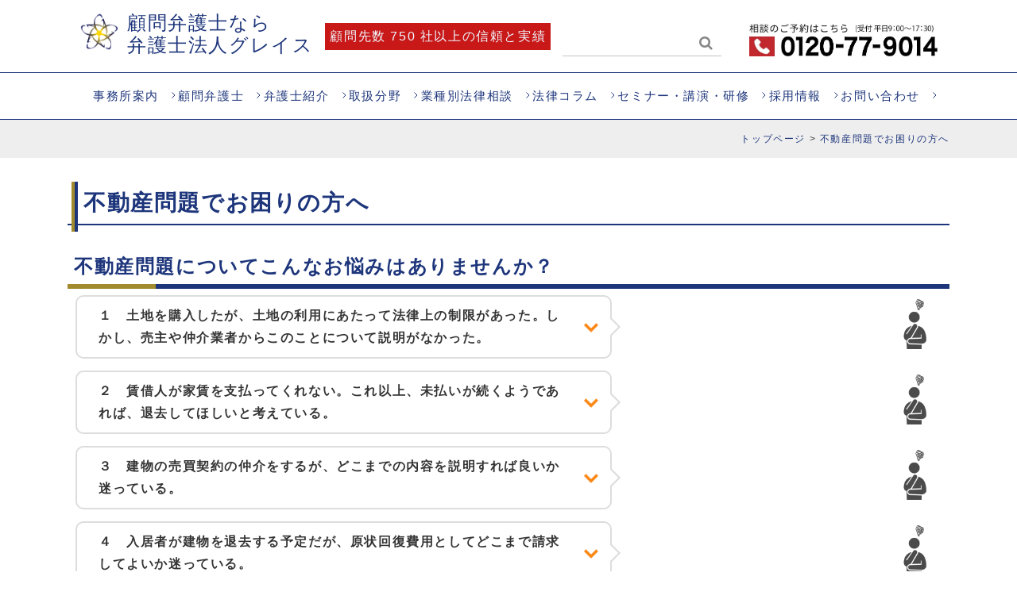

--- FILE ---
content_type: text/html; charset=UTF-8
request_url: https://www.kotegawa-law.com/real-estate-issues/
body_size: 18434
content:
<!DOCTYPE html>
<html lang="ja">
<head>
    <meta charset=utf-8>
    
    <meta name="viewport" content="width=device-width, initial-scale=1, minimum-scale=1, maximum-scale=1">

<!-- Google Tag Manager -->
<script>(function(w,d,s,l,i){w[l]=w[l]||[];w[l].push({'gtm.start':
new Date().getTime(),event:'gtm.js'});var f=d.getElementsByTagName(s)[0],
j=d.createElement(s),dl=l!='dataLayer'?'&l='+l:'';j.async=true;j.src=
'https://www.googletagmanager.com/gtm.js?id='+i+dl;f.parentNode.insertBefore(j,f);
})(window,document,'script','dataLayer','GTM-NKWQRV');</script>
<!-- End Google Tag Manager -->


	<link rel='dns-prefetch' href='//use.fontawesome.com' />
	<link rel='stylesheet' id='fontawesome.css-css' href='https://use.fontawesome.com/releases/v5.6.1/css/all.css?ver=6.7.4' type='text/css' media='all' />
	<style>img:is([sizes="auto" i], [sizes^="auto," i]) { contain-intrinsic-size: 3000px 1500px }</style>
	
		<!-- All in One SEO 4.9.0 - aioseo.com -->
		<title>不動産問題でお困りの方へ | 顧問弁護士なら弁護士法人グレイス｜企業法務に強い</title>
	<meta name="description" content="不動産問題についてこんなお悩みはありませんか？ １ 土地を購入したが、土地の利用にあたって法律上の制限があった" />
	<meta name="robots" content="max-image-preview:large" />
	<link rel="canonical" href="https://www.kotegawa-law.com/real-estate-issues/" />
	<meta name="generator" content="All in One SEO (AIOSEO) 4.9.0" />
		<meta property="og:locale" content="ja_JP" />
		<meta property="og:site_name" content="顧問弁護士なら弁護士法人グレイス｜企業法務に強い | 鹿児島・熊本・福岡・神戸・東京の顧問弁護士なら弁護士法人グレイス。顧問先750社以上の信頼と実績。労務問題や契約書や取引をめぐる紛争など、幅広い法的問題をサポート。企業の成長を加速させるビジネスパートナーとして、企業法務に特化した弁護士が皆様の企業活動をサポートいたします。" />
		<meta property="og:type" content="article" />
		<meta property="og:title" content="不動産問題でお困りの方へ | 顧問弁護士なら弁護士法人グレイス｜企業法務に強い" />
		<meta property="og:description" content="不動産問題についてこんなお悩みはありませんか？ １ 土地を購入したが、土地の利用にあたって法律上の制限があった" />
		<meta property="og:url" content="https://www.kotegawa-law.com/real-estate-issues/" />
		<meta property="article:published_time" content="2022-02-16T07:28:57+00:00" />
		<meta property="article:modified_time" content="2023-10-31T01:59:40+00:00" />
		<meta name="twitter:card" content="summary" />
		<meta name="twitter:title" content="不動産問題でお困りの方へ | 顧問弁護士なら弁護士法人グレイス｜企業法務に強い" />
		<meta name="twitter:description" content="不動産問題についてこんなお悩みはありませんか？ １ 土地を購入したが、土地の利用にあたって法律上の制限があった" />
		<script type="application/ld+json" class="aioseo-schema">
			{"@context":"https:\/\/schema.org","@graph":[{"@type":"BreadcrumbList","@id":"https:\/\/www.kotegawa-law.com\/real-estate-issues\/#breadcrumblist","itemListElement":[{"@type":"ListItem","@id":"https:\/\/www.kotegawa-law.com#listItem","position":1,"name":"\u30db\u30fc\u30e0","item":"https:\/\/www.kotegawa-law.com","nextItem":{"@type":"ListItem","@id":"https:\/\/www.kotegawa-law.com\/real-estate-issues\/#listItem","name":"\u4e0d\u52d5\u7523\u554f\u984c\u3067\u304a\u56f0\u308a\u306e\u65b9\u3078"}},{"@type":"ListItem","@id":"https:\/\/www.kotegawa-law.com\/real-estate-issues\/#listItem","position":2,"name":"\u4e0d\u52d5\u7523\u554f\u984c\u3067\u304a\u56f0\u308a\u306e\u65b9\u3078","previousItem":{"@type":"ListItem","@id":"https:\/\/www.kotegawa-law.com#listItem","name":"\u30db\u30fc\u30e0"}}]},{"@type":"Organization","@id":"https:\/\/www.kotegawa-law.com\/#organization","name":"\u5f01\u8b77\u58eb\u6cd5\u4eba\u30b0\u30ec\u30a4\u30b9\uff5c\u4f01\u696d\u6cd5\u52d9\u30b5\u30a4\u30c8","description":"\u9e7f\u5150\u5cf6\u30fb\u718a\u672c\u30fb\u798f\u5ca1\u30fb\u795e\u6238\u30fb\u6771\u4eac\u306e\u9867\u554f\u5f01\u8b77\u58eb\u306a\u3089\u5f01\u8b77\u58eb\u6cd5\u4eba\u30b0\u30ec\u30a4\u30b9\u3002\u9867\u554f\u5148750\u793e\u4ee5\u4e0a\u306e\u4fe1\u983c\u3068\u5b9f\u7e3e\u3002\u52b4\u52d9\u554f\u984c\u3084\u5951\u7d04\u66f8\u3084\u53d6\u5f15\u3092\u3081\u3050\u308b\u7d1b\u4e89\u306a\u3069\u3001\u5e45\u5e83\u3044\u6cd5\u7684\u554f\u984c\u3092\u30b5\u30dd\u30fc\u30c8\u3002\u4f01\u696d\u306e\u6210\u9577\u3092\u52a0\u901f\u3055\u305b\u308b\u30d3\u30b8\u30cd\u30b9\u30d1\u30fc\u30c8\u30ca\u30fc\u3068\u3057\u3066\u3001\u4f01\u696d\u6cd5\u52d9\u306b\u7279\u5316\u3057\u305f\u5f01\u8b77\u58eb\u304c\u7686\u69d8\u306e\u4f01\u696d\u6d3b\u52d5\u3092\u30b5\u30dd\u30fc\u30c8\u3044\u305f\u3057\u307e\u3059\u3002","url":"https:\/\/www.kotegawa-law.com\/"},{"@type":"WebPage","@id":"https:\/\/www.kotegawa-law.com\/real-estate-issues\/#webpage","url":"https:\/\/www.kotegawa-law.com\/real-estate-issues\/","name":"\u4e0d\u52d5\u7523\u554f\u984c\u3067\u304a\u56f0\u308a\u306e\u65b9\u3078 | \u9867\u554f\u5f01\u8b77\u58eb\u306a\u3089\u5f01\u8b77\u58eb\u6cd5\u4eba\u30b0\u30ec\u30a4\u30b9\uff5c\u4f01\u696d\u6cd5\u52d9\u306b\u5f37\u3044","description":"\u4e0d\u52d5\u7523\u554f\u984c\u306b\u3064\u3044\u3066\u3053\u3093\u306a\u304a\u60a9\u307f\u306f\u3042\u308a\u307e\u305b\u3093\u304b\uff1f \uff11 \u571f\u5730\u3092\u8cfc\u5165\u3057\u305f\u304c\u3001\u571f\u5730\u306e\u5229\u7528\u306b\u3042\u305f\u3063\u3066\u6cd5\u5f8b\u4e0a\u306e\u5236\u9650\u304c\u3042\u3063\u305f","inLanguage":"ja","isPartOf":{"@id":"https:\/\/www.kotegawa-law.com\/#website"},"breadcrumb":{"@id":"https:\/\/www.kotegawa-law.com\/real-estate-issues\/#breadcrumblist"},"datePublished":"2022-02-16T16:28:57+09:00","dateModified":"2023-10-31T10:59:40+09:00"},{"@type":"WebSite","@id":"https:\/\/www.kotegawa-law.com\/#website","url":"https:\/\/www.kotegawa-law.com\/","name":"\u9867\u554f\u5f01\u8b77\u58eb\u306a\u3089\u5f01\u8b77\u58eb\u6cd5\u4eba\u30b0\u30ec\u30a4\u30b9\uff5c\u4f01\u696d\u6cd5\u52d9\u306b\u5f37\u3044","alternateName":"\u5f01\u8b77\u58eb\u6cd5\u4eba\u30b0\u30ec\u30a4\u30b9","description":"\u9e7f\u5150\u5cf6\u30fb\u718a\u672c\u30fb\u798f\u5ca1\u30fb\u795e\u6238\u30fb\u6771\u4eac\u306e\u9867\u554f\u5f01\u8b77\u58eb\u306a\u3089\u5f01\u8b77\u58eb\u6cd5\u4eba\u30b0\u30ec\u30a4\u30b9\u3002\u9867\u554f\u5148750\u793e\u4ee5\u4e0a\u306e\u4fe1\u983c\u3068\u5b9f\u7e3e\u3002\u52b4\u52d9\u554f\u984c\u3084\u5951\u7d04\u66f8\u3084\u53d6\u5f15\u3092\u3081\u3050\u308b\u7d1b\u4e89\u306a\u3069\u3001\u5e45\u5e83\u3044\u6cd5\u7684\u554f\u984c\u3092\u30b5\u30dd\u30fc\u30c8\u3002\u4f01\u696d\u306e\u6210\u9577\u3092\u52a0\u901f\u3055\u305b\u308b\u30d3\u30b8\u30cd\u30b9\u30d1\u30fc\u30c8\u30ca\u30fc\u3068\u3057\u3066\u3001\u4f01\u696d\u6cd5\u52d9\u306b\u7279\u5316\u3057\u305f\u5f01\u8b77\u58eb\u304c\u7686\u69d8\u306e\u4f01\u696d\u6d3b\u52d5\u3092\u30b5\u30dd\u30fc\u30c8\u3044\u305f\u3057\u307e\u3059\u3002","inLanguage":"ja","publisher":{"@id":"https:\/\/www.kotegawa-law.com\/#organization"}}]}
		</script>
		<!-- All in One SEO -->

<link rel='dns-prefetch' href='//cdnjs.cloudflare.com' />
<link rel='dns-prefetch' href='//stackpath.bootstrapcdn.com' />
<script type="text/javascript">
/* <![CDATA[ */
window._wpemojiSettings = {"baseUrl":"https:\/\/s.w.org\/images\/core\/emoji\/16.0.1\/72x72\/","ext":".png","svgUrl":"https:\/\/s.w.org\/images\/core\/emoji\/16.0.1\/svg\/","svgExt":".svg","source":{"concatemoji":"https:\/\/www.kotegawa-law.com\/wp-includes\/js\/wp-emoji-release.min.js?ver=6.8.3"}};
/*! This file is auto-generated */
!function(s,n){var o,i,e;function c(e){try{var t={supportTests:e,timestamp:(new Date).valueOf()};sessionStorage.setItem(o,JSON.stringify(t))}catch(e){}}function p(e,t,n){e.clearRect(0,0,e.canvas.width,e.canvas.height),e.fillText(t,0,0);var t=new Uint32Array(e.getImageData(0,0,e.canvas.width,e.canvas.height).data),a=(e.clearRect(0,0,e.canvas.width,e.canvas.height),e.fillText(n,0,0),new Uint32Array(e.getImageData(0,0,e.canvas.width,e.canvas.height).data));return t.every(function(e,t){return e===a[t]})}function u(e,t){e.clearRect(0,0,e.canvas.width,e.canvas.height),e.fillText(t,0,0);for(var n=e.getImageData(16,16,1,1),a=0;a<n.data.length;a++)if(0!==n.data[a])return!1;return!0}function f(e,t,n,a){switch(t){case"flag":return n(e,"\ud83c\udff3\ufe0f\u200d\u26a7\ufe0f","\ud83c\udff3\ufe0f\u200b\u26a7\ufe0f")?!1:!n(e,"\ud83c\udde8\ud83c\uddf6","\ud83c\udde8\u200b\ud83c\uddf6")&&!n(e,"\ud83c\udff4\udb40\udc67\udb40\udc62\udb40\udc65\udb40\udc6e\udb40\udc67\udb40\udc7f","\ud83c\udff4\u200b\udb40\udc67\u200b\udb40\udc62\u200b\udb40\udc65\u200b\udb40\udc6e\u200b\udb40\udc67\u200b\udb40\udc7f");case"emoji":return!a(e,"\ud83e\udedf")}return!1}function g(e,t,n,a){var r="undefined"!=typeof WorkerGlobalScope&&self instanceof WorkerGlobalScope?new OffscreenCanvas(300,150):s.createElement("canvas"),o=r.getContext("2d",{willReadFrequently:!0}),i=(o.textBaseline="top",o.font="600 32px Arial",{});return e.forEach(function(e){i[e]=t(o,e,n,a)}),i}function t(e){var t=s.createElement("script");t.src=e,t.defer=!0,s.head.appendChild(t)}"undefined"!=typeof Promise&&(o="wpEmojiSettingsSupports",i=["flag","emoji"],n.supports={everything:!0,everythingExceptFlag:!0},e=new Promise(function(e){s.addEventListener("DOMContentLoaded",e,{once:!0})}),new Promise(function(t){var n=function(){try{var e=JSON.parse(sessionStorage.getItem(o));if("object"==typeof e&&"number"==typeof e.timestamp&&(new Date).valueOf()<e.timestamp+604800&&"object"==typeof e.supportTests)return e.supportTests}catch(e){}return null}();if(!n){if("undefined"!=typeof Worker&&"undefined"!=typeof OffscreenCanvas&&"undefined"!=typeof URL&&URL.createObjectURL&&"undefined"!=typeof Blob)try{var e="postMessage("+g.toString()+"("+[JSON.stringify(i),f.toString(),p.toString(),u.toString()].join(",")+"));",a=new Blob([e],{type:"text/javascript"}),r=new Worker(URL.createObjectURL(a),{name:"wpTestEmojiSupports"});return void(r.onmessage=function(e){c(n=e.data),r.terminate(),t(n)})}catch(e){}c(n=g(i,f,p,u))}t(n)}).then(function(e){for(var t in e)n.supports[t]=e[t],n.supports.everything=n.supports.everything&&n.supports[t],"flag"!==t&&(n.supports.everythingExceptFlag=n.supports.everythingExceptFlag&&n.supports[t]);n.supports.everythingExceptFlag=n.supports.everythingExceptFlag&&!n.supports.flag,n.DOMReady=!1,n.readyCallback=function(){n.DOMReady=!0}}).then(function(){return e}).then(function(){var e;n.supports.everything||(n.readyCallback(),(e=n.source||{}).concatemoji?t(e.concatemoji):e.wpemoji&&e.twemoji&&(t(e.twemoji),t(e.wpemoji)))}))}((window,document),window._wpemojiSettings);
/* ]]> */
</script>
<style id='wp-emoji-styles-inline-css' type='text/css'>

	img.wp-smiley, img.emoji {
		display: inline !important;
		border: none !important;
		box-shadow: none !important;
		height: 1em !important;
		width: 1em !important;
		margin: 0 0.07em !important;
		vertical-align: -0.1em !important;
		background: none !important;
		padding: 0 !important;
	}
</style>
<link rel='stylesheet' id='wp-block-library-css' href='https://www.kotegawa-law.com/wp-includes/css/dist/block-library/style.min.css?ver=6.8.3' type='text/css' media='all' />
<style id='classic-theme-styles-inline-css' type='text/css'>
/*! This file is auto-generated */
.wp-block-button__link{color:#fff;background-color:#32373c;border-radius:9999px;box-shadow:none;text-decoration:none;padding:calc(.667em + 2px) calc(1.333em + 2px);font-size:1.125em}.wp-block-file__button{background:#32373c;color:#fff;text-decoration:none}
</style>
<link rel='stylesheet' id='aioseo/css/src/vue/standalone/blocks/table-of-contents/global.scss-css' href='https://www.kotegawa-law.com/wp-content/plugins/all-in-one-seo-pack/dist/Lite/assets/css/table-of-contents/global.e90f6d47.css?ver=4.9.0' type='text/css' media='all' />
<style id='global-styles-inline-css' type='text/css'>
:root{--wp--preset--aspect-ratio--square: 1;--wp--preset--aspect-ratio--4-3: 4/3;--wp--preset--aspect-ratio--3-4: 3/4;--wp--preset--aspect-ratio--3-2: 3/2;--wp--preset--aspect-ratio--2-3: 2/3;--wp--preset--aspect-ratio--16-9: 16/9;--wp--preset--aspect-ratio--9-16: 9/16;--wp--preset--color--black: #000000;--wp--preset--color--cyan-bluish-gray: #abb8c3;--wp--preset--color--white: #ffffff;--wp--preset--color--pale-pink: #f78da7;--wp--preset--color--vivid-red: #cf2e2e;--wp--preset--color--luminous-vivid-orange: #ff6900;--wp--preset--color--luminous-vivid-amber: #fcb900;--wp--preset--color--light-green-cyan: #7bdcb5;--wp--preset--color--vivid-green-cyan: #00d084;--wp--preset--color--pale-cyan-blue: #8ed1fc;--wp--preset--color--vivid-cyan-blue: #0693e3;--wp--preset--color--vivid-purple: #9b51e0;--wp--preset--gradient--vivid-cyan-blue-to-vivid-purple: linear-gradient(135deg,rgba(6,147,227,1) 0%,rgb(155,81,224) 100%);--wp--preset--gradient--light-green-cyan-to-vivid-green-cyan: linear-gradient(135deg,rgb(122,220,180) 0%,rgb(0,208,130) 100%);--wp--preset--gradient--luminous-vivid-amber-to-luminous-vivid-orange: linear-gradient(135deg,rgba(252,185,0,1) 0%,rgba(255,105,0,1) 100%);--wp--preset--gradient--luminous-vivid-orange-to-vivid-red: linear-gradient(135deg,rgba(255,105,0,1) 0%,rgb(207,46,46) 100%);--wp--preset--gradient--very-light-gray-to-cyan-bluish-gray: linear-gradient(135deg,rgb(238,238,238) 0%,rgb(169,184,195) 100%);--wp--preset--gradient--cool-to-warm-spectrum: linear-gradient(135deg,rgb(74,234,220) 0%,rgb(151,120,209) 20%,rgb(207,42,186) 40%,rgb(238,44,130) 60%,rgb(251,105,98) 80%,rgb(254,248,76) 100%);--wp--preset--gradient--blush-light-purple: linear-gradient(135deg,rgb(255,206,236) 0%,rgb(152,150,240) 100%);--wp--preset--gradient--blush-bordeaux: linear-gradient(135deg,rgb(254,205,165) 0%,rgb(254,45,45) 50%,rgb(107,0,62) 100%);--wp--preset--gradient--luminous-dusk: linear-gradient(135deg,rgb(255,203,112) 0%,rgb(199,81,192) 50%,rgb(65,88,208) 100%);--wp--preset--gradient--pale-ocean: linear-gradient(135deg,rgb(255,245,203) 0%,rgb(182,227,212) 50%,rgb(51,167,181) 100%);--wp--preset--gradient--electric-grass: linear-gradient(135deg,rgb(202,248,128) 0%,rgb(113,206,126) 100%);--wp--preset--gradient--midnight: linear-gradient(135deg,rgb(2,3,129) 0%,rgb(40,116,252) 100%);--wp--preset--font-size--small: 13px;--wp--preset--font-size--medium: 20px;--wp--preset--font-size--large: 36px;--wp--preset--font-size--x-large: 42px;--wp--preset--spacing--20: 0.44rem;--wp--preset--spacing--30: 0.67rem;--wp--preset--spacing--40: 1rem;--wp--preset--spacing--50: 1.5rem;--wp--preset--spacing--60: 2.25rem;--wp--preset--spacing--70: 3.38rem;--wp--preset--spacing--80: 5.06rem;--wp--preset--shadow--natural: 6px 6px 9px rgba(0, 0, 0, 0.2);--wp--preset--shadow--deep: 12px 12px 50px rgba(0, 0, 0, 0.4);--wp--preset--shadow--sharp: 6px 6px 0px rgba(0, 0, 0, 0.2);--wp--preset--shadow--outlined: 6px 6px 0px -3px rgba(255, 255, 255, 1), 6px 6px rgba(0, 0, 0, 1);--wp--preset--shadow--crisp: 6px 6px 0px rgba(0, 0, 0, 1);}:where(.is-layout-flex){gap: 0.5em;}:where(.is-layout-grid){gap: 0.5em;}body .is-layout-flex{display: flex;}.is-layout-flex{flex-wrap: wrap;align-items: center;}.is-layout-flex > :is(*, div){margin: 0;}body .is-layout-grid{display: grid;}.is-layout-grid > :is(*, div){margin: 0;}:where(.wp-block-columns.is-layout-flex){gap: 2em;}:where(.wp-block-columns.is-layout-grid){gap: 2em;}:where(.wp-block-post-template.is-layout-flex){gap: 1.25em;}:where(.wp-block-post-template.is-layout-grid){gap: 1.25em;}.has-black-color{color: var(--wp--preset--color--black) !important;}.has-cyan-bluish-gray-color{color: var(--wp--preset--color--cyan-bluish-gray) !important;}.has-white-color{color: var(--wp--preset--color--white) !important;}.has-pale-pink-color{color: var(--wp--preset--color--pale-pink) !important;}.has-vivid-red-color{color: var(--wp--preset--color--vivid-red) !important;}.has-luminous-vivid-orange-color{color: var(--wp--preset--color--luminous-vivid-orange) !important;}.has-luminous-vivid-amber-color{color: var(--wp--preset--color--luminous-vivid-amber) !important;}.has-light-green-cyan-color{color: var(--wp--preset--color--light-green-cyan) !important;}.has-vivid-green-cyan-color{color: var(--wp--preset--color--vivid-green-cyan) !important;}.has-pale-cyan-blue-color{color: var(--wp--preset--color--pale-cyan-blue) !important;}.has-vivid-cyan-blue-color{color: var(--wp--preset--color--vivid-cyan-blue) !important;}.has-vivid-purple-color{color: var(--wp--preset--color--vivid-purple) !important;}.has-black-background-color{background-color: var(--wp--preset--color--black) !important;}.has-cyan-bluish-gray-background-color{background-color: var(--wp--preset--color--cyan-bluish-gray) !important;}.has-white-background-color{background-color: var(--wp--preset--color--white) !important;}.has-pale-pink-background-color{background-color: var(--wp--preset--color--pale-pink) !important;}.has-vivid-red-background-color{background-color: var(--wp--preset--color--vivid-red) !important;}.has-luminous-vivid-orange-background-color{background-color: var(--wp--preset--color--luminous-vivid-orange) !important;}.has-luminous-vivid-amber-background-color{background-color: var(--wp--preset--color--luminous-vivid-amber) !important;}.has-light-green-cyan-background-color{background-color: var(--wp--preset--color--light-green-cyan) !important;}.has-vivid-green-cyan-background-color{background-color: var(--wp--preset--color--vivid-green-cyan) !important;}.has-pale-cyan-blue-background-color{background-color: var(--wp--preset--color--pale-cyan-blue) !important;}.has-vivid-cyan-blue-background-color{background-color: var(--wp--preset--color--vivid-cyan-blue) !important;}.has-vivid-purple-background-color{background-color: var(--wp--preset--color--vivid-purple) !important;}.has-black-border-color{border-color: var(--wp--preset--color--black) !important;}.has-cyan-bluish-gray-border-color{border-color: var(--wp--preset--color--cyan-bluish-gray) !important;}.has-white-border-color{border-color: var(--wp--preset--color--white) !important;}.has-pale-pink-border-color{border-color: var(--wp--preset--color--pale-pink) !important;}.has-vivid-red-border-color{border-color: var(--wp--preset--color--vivid-red) !important;}.has-luminous-vivid-orange-border-color{border-color: var(--wp--preset--color--luminous-vivid-orange) !important;}.has-luminous-vivid-amber-border-color{border-color: var(--wp--preset--color--luminous-vivid-amber) !important;}.has-light-green-cyan-border-color{border-color: var(--wp--preset--color--light-green-cyan) !important;}.has-vivid-green-cyan-border-color{border-color: var(--wp--preset--color--vivid-green-cyan) !important;}.has-pale-cyan-blue-border-color{border-color: var(--wp--preset--color--pale-cyan-blue) !important;}.has-vivid-cyan-blue-border-color{border-color: var(--wp--preset--color--vivid-cyan-blue) !important;}.has-vivid-purple-border-color{border-color: var(--wp--preset--color--vivid-purple) !important;}.has-vivid-cyan-blue-to-vivid-purple-gradient-background{background: var(--wp--preset--gradient--vivid-cyan-blue-to-vivid-purple) !important;}.has-light-green-cyan-to-vivid-green-cyan-gradient-background{background: var(--wp--preset--gradient--light-green-cyan-to-vivid-green-cyan) !important;}.has-luminous-vivid-amber-to-luminous-vivid-orange-gradient-background{background: var(--wp--preset--gradient--luminous-vivid-amber-to-luminous-vivid-orange) !important;}.has-luminous-vivid-orange-to-vivid-red-gradient-background{background: var(--wp--preset--gradient--luminous-vivid-orange-to-vivid-red) !important;}.has-very-light-gray-to-cyan-bluish-gray-gradient-background{background: var(--wp--preset--gradient--very-light-gray-to-cyan-bluish-gray) !important;}.has-cool-to-warm-spectrum-gradient-background{background: var(--wp--preset--gradient--cool-to-warm-spectrum) !important;}.has-blush-light-purple-gradient-background{background: var(--wp--preset--gradient--blush-light-purple) !important;}.has-blush-bordeaux-gradient-background{background: var(--wp--preset--gradient--blush-bordeaux) !important;}.has-luminous-dusk-gradient-background{background: var(--wp--preset--gradient--luminous-dusk) !important;}.has-pale-ocean-gradient-background{background: var(--wp--preset--gradient--pale-ocean) !important;}.has-electric-grass-gradient-background{background: var(--wp--preset--gradient--electric-grass) !important;}.has-midnight-gradient-background{background: var(--wp--preset--gradient--midnight) !important;}.has-small-font-size{font-size: var(--wp--preset--font-size--small) !important;}.has-medium-font-size{font-size: var(--wp--preset--font-size--medium) !important;}.has-large-font-size{font-size: var(--wp--preset--font-size--large) !important;}.has-x-large-font-size{font-size: var(--wp--preset--font-size--x-large) !important;}
:where(.wp-block-post-template.is-layout-flex){gap: 1.25em;}:where(.wp-block-post-template.is-layout-grid){gap: 1.25em;}
:where(.wp-block-columns.is-layout-flex){gap: 2em;}:where(.wp-block-columns.is-layout-grid){gap: 2em;}
:root :where(.wp-block-pullquote){font-size: 1.5em;line-height: 1.6;}
</style>
<link rel='stylesheet' id='style.css-css' href='https://www.kotegawa-law.com/wp-content/themes/houmu/style.css?ver=6.8.3' type='text/css' media='all' />
<link rel='stylesheet' id='bootstrap.css-css' href='https://stackpath.bootstrapcdn.com/bootstrap/4.2.1/css/bootstrap.min.css?ver=6.8.3' type='text/css' media='all' />
<link rel='stylesheet' id='fontawesome.css-css' href='https://stackpath.bootstrapcdn.com/font-awesome/4.7.0/css/font-awesome.min.css?ver=6.8.3' type='text/css' media='all' />
<link rel='stylesheet' id='my-style.css-css' href='https://www.kotegawa-law.com/wp-content/themes/houmu/assets/css/style.css?ver=1764131384' type='text/css' media='all' />
<link rel='stylesheet' id='o-1910.css-css' href='https://www.kotegawa-law.com/wp-content/themes/houmu/assets/css/o-1910.css?ver=6.8.3' type='text/css' media='all' />
<link rel='stylesheet' id='slideshow.css-css' href='https://www.kotegawa-law.com/wp-content/themes/houmu/assets/css/slideshow.css?ver=6.8.3' type='text/css' media='all' />
<link rel="https://api.w.org/" href="https://www.kotegawa-law.com/wp-json/" /><link rel="alternate" title="JSON" type="application/json" href="https://www.kotegawa-law.com/wp-json/wp/v2/pages/6567" /><link rel="EditURI" type="application/rsd+xml" title="RSD" href="https://www.kotegawa-law.com/xmlrpc.php?rsd" />
<meta name="generator" content="WordPress 6.8.3" />
<link rel='shortlink' href='https://www.kotegawa-law.com/?p=6567' />
<link rel="alternate" title="oEmbed (JSON)" type="application/json+oembed" href="https://www.kotegawa-law.com/wp-json/oembed/1.0/embed?url=https%3A%2F%2Fwww.kotegawa-law.com%2Freal-estate-issues%2F" />
<link rel="alternate" title="oEmbed (XML)" type="text/xml+oembed" href="https://www.kotegawa-law.com/wp-json/oembed/1.0/embed?url=https%3A%2F%2Fwww.kotegawa-law.com%2Freal-estate-issues%2F&#038;format=xml" />
<link rel="llms-sitemap" href="https://www.kotegawa-law.com/llms.txt" />
<!-- All in one Favicon 4.8 --><noscript><style>.lazyload[data-src]{display:none !important;}</style></noscript><style>.lazyload{background-image:none !important;}.lazyload:before{background-image:none !important;}</style><meta name="redi-version" content="1.2.7" /><link rel="icon" href="https://www.kotegawa-law.com/wp-content/uploads/2020/11/icon-150x150.png" sizes="32x32" />
<link rel="icon" href="https://www.kotegawa-law.com/wp-content/uploads/2020/11/icon.png" sizes="192x192" />
<link rel="apple-touch-icon" href="https://www.kotegawa-law.com/wp-content/uploads/2020/11/icon.png" />
<meta name="msapplication-TileImage" content="https://www.kotegawa-law.com/wp-content/uploads/2020/11/icon.png" />
		<style type="text/css" id="wp-custom-css">
			
/* 蛍光メーカー */
.highlighter {
	background-image: linear-gradient(transparent 60%, rgb(255 214 105 / 50%) 60%);
	padding-bottom: 3px;
}

/* 要約 */
.summary-text {
	background-color: #eff5fad9;
	padding: 16px;
}
.summary-text-title {
	position: relative;
	display: inline-block;
	font-size: 18px;
	font-weight: 700;
	color: #1d357b;
}

.summary-text-title:before {
	position: absolute;
	content: "";
	height: 2px;
	width: 100%;
	bottom: 0;
	left: 0;
	background-color: #1d357b;
}
.single-column article.page .page-wrap .page-main .summary-text p {
	font-size: 14px;
	margin-bottom: 0.5rem;
}
/* 著者リンク */
article.page .page-wrap .page-main .top-author p {
	text-align: right;
	font-size: 0.7rem;
	font-weight: 700;
	margin-top: 0;
}
article.page .page-wrap .page-main .date {
	margin-bottom: 0;
}

/* 引用 */
blockquote {
    position: relative;
    padding: 30px 15px 8px 15px;
    box-sizing: border-box;
    font-style: italic;
    background: #efefef;
    color: #555;
}

blockquote:before{
    display: inline-block;
    position: absolute;
    top: 13px;
    left: 15px;
    content: "\f10d";
    font-family: FontAwesome;
    color: #cfcfcf;
    font-size: 28px;
    line-height: 1;
    font-weight: 900;
}

blockquote p {
    padding: 0;
    margin: 10px 0;
    line-height: 1.7;
}

blockquote cite {
    display: block;
    text-align: right;
    color: #888888;
    font-size: 0.9em;
}

/* cta修正 */
.cta02 {
	background-color: #1d357b;
	padding-left: 8px;
	padding-right: 8px;
  padding-top: 35px;
  padding-bottom: 35px;
	margin-bottom: 32px
}
article.page .page-wrap .page-main .cta02 p.contact-h2,.single-column article.page .page-wrap .page-main .cta02 p.contact-h2 {
	font-size: 32px;
	color: #ffffff;
	border-bottom: none;
	text-align: center;
}
.flex-br {
	display: inline-block;
}
article.page .page-wrap .page-main .cta02 p.contact-h2::before,.single-column article.page .page-wrap .page-main .cta02 p.contact-h2::before {
	display: none;
}
.cta02 .contact-accent {
	display: flex;
	justify-content: center;
	gap: 13px;
	margin-bottom: 24px;
	font-weight: 700;
}
.cta02 .contact-accent span {
	background-color: #ffffff;
	color: #2755A8;
	line-height: 1;
	padding: 6px 16px 5px;
}
.cta02 .contact-items-block {
	display: flex;
	justify-content: center;
	gap: 60px;
	color: #ffffff;
	margin-bottom: 24px;
}
.cta02 .contact-items-block .tel-items {
	text-align: center;
}
.cta02 .contact-items-block .pc-tel-item {
	display: block;
}

.cta02 .contact-items-block .sp-tel-item {
	display: none;
}
@media screen and (max-width:768px) {
	article.page .page-wrap .page-main .cta02 p.contact-h2,.single-column article.page .page-wrap .page-main .cta02 p.contact-h2 {
		font-size: 20px;
	}
	.cta02 .contact-accent {
		display: flex;
		flex-wrap: wrap;
		font-size: 14px;
		letter-spacing: 0;
		gap: 8px 13px;
	}
	.cta02 .contact-items-block .pc-tel-item {
		display: none;
	}
	.cta02 .contact-items-block .sp-tel-item {
		display: block;
	}
}
.cta02 .contact-items-block .pc-tel-item {
	font-weight: 700;	
}
.cta02 .contact-items-block .pc-tel-item p{
	margin-bottom: 0;
}

.cta02 .contact-items-block .pc-tel-item p:last-of-type {
	font-weight: 400;
}
article.page .page-wrap .page-main .cta02 .contact-items-block .pc-tel-item .pc-tel-number,.single-column article.page .page-wrap .page-main .cta02 .contact-items-block .pc-tel-item .pc-tel-number {
	font-size: 48px;
	font-family: serif;
	display: flex;
	justify-content: center;
	gap: 10px;
	line-height: 1.3;
}
@media screen and (min-width:769px) and (max-width: 1100px) {
article.page .page-wrap .page-main .cta02 .contact-items-block .pc-tel-item .pc-tel-number,.single-column article.page .page-wrap .page-main .cta02 .contact-items-block .pc-tel-item .pc-tel-number  {
font-size: 36px;
}
}
.cta02 .contact-items-block .mail-items {
	width:100%;
	max-width: 340px;
	text-align: center;
	font-weight: 700;
}
article.page .page-wrap .page-main .cta02 .contact-items-block  .cta02-btn,.single-column article.page .page-wrap .page-main .cta02 .contact-items-block  .cta02-btn {
	position: relative;
	display: flex;
	justify-content: center;
	gap: 10px;
	width: 100%;
	max-width: 340px;
	font-size: 21px;
	padding: 16px 20px;
	border-radius: 50vh;
	color: #ffffff;
	font-weight: 700;
	background: rgb(252,147,43);
background: linear-gradient(120deg, rgba(252,147,43,1) 0%, rgba(243,201,159,1) 100%);
	box-shadow: inset -2px -2px 6px 0px rgba(0, 0, 0, 0.2), inset 0px -3px 6px -2px rgba(0, 0, 0, 0.2);
	transition: background 0.3s;
}
article.page .page-wrap .page-main .cta02 .contact-items-block  .cta02-btn:hover,.single-column article.page .page-wrap .page-main .cta02 .contact-items-block  .cta02-btn:hover  {
	background: rgba(252,147,43,1);
	text-decoration: none;
}
.cta02 .cta-bottom-text {
	text-align: center;
	color: #ffffff;
}
.cta02 .cta02-btn::after {
	position: absolute;
	content: "";
	background: url(https://www.kotegawa-law.com/wp-content/uploads/2025/03/cta-tra.svg);
	top: 50%;
	right: 0;
	width: 14px;
	height: 15px;
	transform: translatex(-50%) translatey(-50%);
	z-index: 2;
}
@media screen and (min-width:769px) and (max-width: 1100px) {
article.page .page-wrap .page-main .cta02 .contact-items-block .mail-items a,.single-column article.page .page-wrap .page-main .cta02 .contact-items-block .mail-items a {
font-size: 18px;
}
}
@media screen and (max-width:768px) {
	.cta02 .contact-items-block {
		flex-direction: column;
		gap: 24px;
		margin-bottom: 6px;
	}
	.cta02 .contact-items-block .mail-items {
	max-width: 100%;
	}
	article.page .page-wrap .page-main .cta02 .contact-items-block .sp-tel-item p:first-of-type,.single-column article.page .page-wrap .page-main .cta02 .contact-items-block .sp-tel-item p:first-of-type {
		font-weight: 700;
		margin-bottom: 6px;
	}
	article.page .page-wrap .page-main .cta02 .contact-items-block .sp-tel-item p:last-of-type,.single-column article.page .page-wrap .page-main .cta02 .contact-items-block .sp-tel-item p:last-of-type {
		margin-bottom: 0;
		font-size: 14px;
	}
	article.page .page-wrap .page-main .cta02 .contact-items-block .sp-tel-item p,.single-column article.page .page-wrap .page-main .cta02 .contact-items-block .sp-tel-item p {
		text-align: center;
	}
	article.page .page-wrap .page-main .cta02 .contact-items-block .sp-tel-item .sp-tel-number,.single-column article.page .page-wrap .page-main .cta02 .contact-items-block .sp-tel-item .sp-tel-number {
		background: #ffffff;
		color: #FC932B;
		font-size: 25px;
		font-weight: 700;
		border: 2px solid #FC932B;
		margin: 0 auto;
		box-shadow:;
	}
	article.page .page-wrap .page-main .cta02 .contact-items-block .mail-items p:first-of-type,.single-column article.page .page-wrap .page-main .cta02 .contact-items-block .mail-items p:first-of-type {
		margin-bottom: 6px;
	}
	article.page .page-wrap .page-main .cta02 .contact-items-block .mail-items a,.single-column article.page .page-wrap .page-main .cta02 .contact-items-block .mail-items a {
		letter-spacing: 0;
		margin: 0 auto;
	}
	.cta02 .cta02-btn {
		line-height: 1;
	}
	.cta02 .sp-tel-number.cta02-btn::after {
		background: url(https://www.kotegawa-law.com/wp-content/uploads/2025/03/cta-tra-orange.svg);
		background-size: cover;
	}
	
	.cta02 .cta02-btn::after {
		
	}
	article.page .page-wrap .page-main .cta-bottom-text p,.single-column article.page .page-wrap .page-main .cta-bottom-text p {
		font-size: 14px;
		margin-bottom: 0;
	}
}

/* 目次 */
#toc_container{
	margin:20px auto 30px;
	background-color:rgba(44,153,181,.04); /* 目次全体の背景カラー */
	border:3px solid #1d357b; /* 目次全体の枠線 */
	border-radius:3px;
	box-sizing:border-box;
	padding:38px 52px;
	display:table;
	min-width: 68%;
	counter-reset:li;
}
 
/* テーマによるリストの装飾を一旦無効化 */
#toc_container ul.toc_list li::before{
	content:none;
	padding:0;
	margin:0;
	width:0;
	height:0;
	background:none;
	box-shadow:none;
}
 
/* 目次の見出しタイトル */
#toc_container .toc_title{
	text-align:center;
	font-weight:bold;
	font-size:118%;
	padding:0;
}

#toc_container.contracted .toc_title {
	margin-bottom: 0;
}
 
/* 見出しタイトル左のアイコン */
#toc_container .toc_title::before{
	position:relative;
	font-size:28px;
	content:"\2254";
	display:inline-block;
	width:40px;
	height:40px;
	line-height:34px;
	margin-right:8px;
	border-radius:50%;
	vertical-align:baseline;
	speak:none;
	-webkit-font-smoothing:antialiased;
	color:#fff;
	background-color:#1d357b;
}
 
/* 表示／非表示トグル */
#toc_container .toc_toggle a{
	display: inline-block;
	font-size: 13px;
	vertical-align: middle;
	font-weight: normal;
	padding: 0px 2px 0px 2px;
	height: 100%;
}
 
/* 目次エリア */
#toc_container p.toc_title + ul.toc_list{
	padding:20px 0 0;
	margin:20px 0 0;
	border-top:1px solid rgba(0,0,0,.1);
}
 
/* リスト共通スタイル */
#toc_container ul.toc_list li{
	position:relative;
	padding:0;
	margin:0;
}
 
/* 目次リンク共通スタイル */
#toc_container ul.toc_list li a{
	position:relative;
	font-size:94%;
	font-weight:normal;
	text-decoration:none;
	display:inline-block;
	line-height:1.6;
	padding:3px 0;
	margin:5px 0;
	transition:all .2s ease;
}
#toc_container ul.toc_list a,
#toc_container ul.toc_list a:visited{
	color:#1d357b; /* リンクカラー */
}
/* マウスオーバー時 */
#toc_container ul.toc_list li a:hover{
	text-decoration:none;
	box-shadow:0 2px;
}
 
/* 親の目次 */
#toc_container ul.toc_list > li > a{
	font-size:104%;
	font-weight:bold;
	margin-left:40px;
}
 
/* 親の目次(左側の連番) */
#toc_container ul.toc_list > li::before,
#toc_container ul.toc_list > li::after{
	position:absolute;
	top:3px;
	left:0;
}
/* 連番背景 */
#toc_container ul.toc_list > li::before{
	content:'';
	display:inline-block;
	vertical-align:bottom;
	width:32px;
	height:32px;
	margin-right:7px;
	border-radius:16px;
	background-color:#1d357b;
}
/* 連番 */
#toc_container ul.toc_list > li::after{
	counter-increment:li;
	content:counter(li);
	width:32px;
	line-height:32px;
	font-family:'Avenir Next', 'Helvetica Neue', Arial, 'Meiryo','Yu Gothic', san-serif;
	font-weight:400;
	text-align:center;
	color:#fff;
	padding: 1px 0 0 2px;
}
 
/* 子の目次 */
#toc_container ul.toc_list > li > ul{
	margin-left:40px;
}
 
/* 子の目次の左側のアイコン */
#toc_container ul.toc_list > li ul li::before{
	position:absolute;
	top:3px;
	left:0;
	content:'\2023';
	display: inline-block;
	width:14px;
	height:28px;
	line-height:28px;
	font-size:18px;
	color:#5f7b96;
}
#toc_container ul.toc_list > li ul li a{
	font-weight: normal;
	margin-left:16px;
}
 
/* レスポンシブ設定(667px幅以下) */
@media only screen and (max-width: 667px){
	#toc_container{
		padding:20px 3vw;
		min-width:auto;
		width:100%!important;
	}
	#toc_container p.toc_title + ul.toc_list{
		padding:20px 0 0;
	}
	#toc_container ul.toc_list > li > ul{
		margin-left:30px;
	}
}

/* 内部リンク */
.n-link, .n-link-tab {
  position: relative;
	display: flex;
	flex-direction: column;
	row-gap: 8px;
  margin: 60px 0 80px;
  padding: 16px 10px;
  border: 2px solid #1d357b;
  background-color: #ffffff;
	border-radius: 0 6px 6px 6px;
}
.n-link p:last-child,.n-link-tab p:last-child {
  margin-bottom: 0;
}
.n-link::before, .n-link-tab::before {
  font-family: "Font Awesome 5 Free";
	font-size:16px;
  position: absolute;
  bottom: 100%;
  left: -2px;
  padding: 3px 8px;
  content: "\f15c  あわせて読みたい";
  background-color: #1d357b;
  color: #fff;
  font-weight: bold;
  border-radius: 6px 6px 0px 0px;
}
/* 内部リンク（別タブ） */
.n-link-tab a::after {
 font-family: "Font Awesome 5 Free";
  content: " \f35d";
  font-weight: 900;
  color: #52608a; /*リンクの色と同じにする*/
	margin-right: 5px;
}
@media screen and (max-width:768px) {
	.n-link a, .n-link-tab a {
		font-size: 14px;
	}
	.n-link::before, .n-link-tab::before {
		font-size: 14px;
	}
}		</style>
			
	<script id="_bownow_ts">
var _bownow_ts = document.createElement('script');
_bownow_ts.charset = 'utf-8';
_bownow_ts.src = 'https://contents.bownow.jp/js/UTC_2a6b5e78a23ea31ee5ec/trace.js';
document.getElementsByTagName('head')[0].appendChild(_bownow_ts);
</script>
	
</head>
<body class="wp-singular page-template-default page page-id-6567 wp-theme-houmu page-real-estate-issues">
<!-- Google Tag Manager (noscript) -->
<noscript><iframe src="https://www.googletagmanager.com/ns.html?id=GTM-NKWQRV"
height="0" width="0" style="display:none;visibility:hidden"></iframe></noscript>
<!-- End Google Tag Manager (noscript) -->

<header>
    <div class="container">
        <div class="row">
            <div class="col-12">
                <div class="header--wrapper">
                    <div class="header--logo">
                            <a href="https://www.kotegawa-law.com">
                            <img class="skip-lazy" src="https://www.kotegawa-law.com/wp-content/uploads/2023/09/logo_202309.png" alt="顧問弁護士による企業経営・法律相談 弁護士法人グレイス">
                            </a>
                    <a href="https://www.kotegawa-law.com">
                                                    <p>顧問弁護士なら<br>弁護士法人グレイス</p>
                                            </a>
                    </div>

                    <div class="hdtext">
                        <p>顧問先数<script type="text/javascript" src="https://gracelaw.jp/common/adviser-value.js"></script>社<span style="display:inline-block">以上の信頼と実績</span></p>
                    </div>
                    <div class="header--search">
                        <form role="search" method="get" id="searchform" class="searchform" action="https://www.kotegawa-law.com/">
    <input id="s" name="s" type="text" value=""/>
    <button type="submit" id="searchsubmit">
        <i class="fa fa-search"></i>
    </button>
</form>
                    </div>
                    <div class="header--phone">
                        <a href="tel:0120-77-9014"><img src="[data-uri]" alt="お気軽にお電話ください！0120-77-9014" data-src="https://www.kotegawa-law.com/wp-content/uploads/2025/08/image-phone.webp" decoding="async" class="lazyload" data-eio-rwidth="711" data-eio-rheight="124"><noscript><img src="https://www.kotegawa-law.com/wp-content/uploads/2025/08/image-phone.webp" alt="お気軽にお電話ください！0120-77-9014" data-eio="l"></noscript></a>
                    </div>
                </div>
            </div>
        </div>
    </div>
</header>

<nav id="fixedmenu">
    <div class="container">
        <div class="nav--wrapper">
            <div class="nav--search">
                <form role="search" method="get" id="searchform" class="searchform" action="https://www.kotegawa-law.com/">
    <input id="s" name="s" type="text" value=""/>
    <button type="submit" id="searchsubmit">
        <i class="fa fa-search"></i>
    </button>
</form>
            </div>
            <div id="globalmenu_btn" class="icon-hamburger"><span></span></div>
        </div>
    </div>
    <div class="container container-custom">
        <ul id="globalmenu">
            
<li><span class="slide_menu_btn"></span><a class='sub-a' href='https://www.kotegawa-law.com/aboutus/'>事務所案内</a>
 <ul class="sub-menu"><li><a href='https://www.kotegawa-law.com/aboutus/greeting/'>代表挨拶</a>
</li><li><a href='https://www.kotegawa-law.com/aboutus/thought/'>顧問サービスにかける思い</a>
</li><li><a href='https://www.kotegawa-law.com/aboutus/features-of-our-office/'>なぜ顧問サービスに強いのか</a>
</li><li><a href='https://www.kotegawa-law.com/aboutus/office-introduction/'>各拠点の紹介</a>
</li><li><a href='https://www.kotegawa-law.com/aboutus/about-logo/'>ロゴについて</a>
</li>
</li></ul></li>
<li><span class="slide_menu_btn"></span><a class='sub-a' href='https://www.kotegawa-law.com/advisory-contract/'>顧問弁護士</a>
 <ul class="sub-menu"><li><a href='https://www.kotegawa-law.com/advisory-contract/'>顧問弁護士とは</a>
</li><li><a href='https://www.kotegawa-law.com/fee-lawyer/'>顧問弁護士費用/料金表</a>
</li><li><a href='https://www.kotegawa-law.com/komon-keiyaku/'>顧問契約 締結までの流れ</a>
</li><li><a href='https://www.kotegawa-law.com/onlinetaiou/'>弁護士法人グレイスのオンライン対応</a>
</li><li><a href='https://www.kotegawa-law.com/advisor-intro/'>顧問先様の紹介</a>
</li>
</li></ul></li><li><a href='https://www.kotegawa-law.com/member/'>弁護士紹介</a>
</li>
<li><span class="slide_menu_btn"></span><a class='sub-a' href='https://www.kotegawa-law.com/fields/'>取扱分野</a>
 <ul class="sub-menu"><li><a href='https://www.kotegawa-law.com/fields/labor-issues/'>労務問題</a>
</li><li><a href='https://www.kotegawa-law.com/fields/contracts-and-articles-of-incorporation/'>契約・取引</a>
</li><li><a href='https://www.kotegawa-law.com/debt_collection/'>債権回収</a>
</li><li><a href='https://www.kotegawa-law.com/claim_support/'>クレーム対応</a>
</li><li><a href='https://www.kotegawa-law.com/specific-skill/'>外国人雇用</a>
</li><li><a href='https://www.kotegawa-law.com/real-estate-issues/'>不動産問題</a>
</li><li><a href='https://www.kotegawa-law.com/disclosure-request/'>誹謗中傷・風評被害</a>
</li><li><a href='https://grace-hasan.com/'>法人破産・民事再生</a>
</li><li><a href='https://www.kotegawa-law.com/labor_dispute/'>訴訟・紛争解決</a>
</li><li><a href='https://www.kotegawa-law.com/organizational_restructuring/'>M＆A・組織再編</a>
</li><li><a href='https://www.kotegawa-law.com/whistleblower/'>内部通報体制</a>
</li>
</li></ul></li>
<li><span class="slide_menu_btn"></span><a class='sub-a' href='https://www.kotegawa-law.com/legal-consultation-by-industry/'>業種別法律相談</a>
 <ul class="sub-menu"><li><a href='https://www.kotegawa-law.com/legal-consultation-by-industry/construction-industry/'>建設業</a>
</li><li><a href='https://www.kotegawa-law.com/legal-consultation-by-industry/beauty-industry/'>美容業</a>
</li><li><a href='https://www.kotegawa-law.com/legal-consultation-by-industry/transportation-industry/'>運送業</a>
</li><li><a href='https://www.kotegawa-law.com/legal-consultation-by-industry/information-technology-industry/'>IT業</a>
</li><li><a href='https://www.kotegawa-law.com/legal-consultation-by-industry/consultation/'>不動産業</a>
</li><li><a href='https://www.kotegawa-law.com/legal-consultation-by-industry/nursing-care/'>介護業</a>
</li><li><a href='https://www.kotegawa-law.com/legal-consultation-by-industry/childcare/'>保育業</a>
</li><li><a href='https://www.kotegawa-law.com/legal-consultation-by-industry/medical-institutions/'>医療機関</a>
</li><li><a href='https://www.kotegawa-law.com/legal-consultation-by-industry/cram-school/'>学習塾</a>
</li><li><a href='https://www.kotegawa-law.com/legal-consultation-by-industry/manufacturing-industry/'>製造業</a>
</li><li><a href='https://www.kotegawa-law.com/legal-consultation-by-industry/restaurant-business/'>飲食業</a>
</li><li><a href='https://www.kotegawa-law.com/legal-consultation-by-industry/professionals/'>士業</a>
</li><li><a href='https://www.kotegawa-law.com/legal-consultation-by-industry/recruit-industry/'>人材紹介・派遣事業</a>
</li><li><a href='https://www.kotegawa-law.com/legal-consultation-by-industry/dental-clinic/'>歯科医院</a>
</li>
</li></ul></li>
<li><span class="slide_menu_btn"></span><a class='sub-a' href='https://www.kotegawa-law.com/column/'>法律コラム</a>
 <ul class="sub-menu"><li><a href='https://www.kotegawa-law.com/column_cat/commercial-transactionstand-contracts/'>商取引・契約法務</a>
</li><li><a href='https://www.kotegawa-law.com/column_cat/bankruptcy-rebirth/'>民事再生・法人破産</a>
</li><li><a href='https://www.kotegawa-law.com/column_cat/slander/'>誹謗中傷、風評被害</a>
</li><li><a href='https://www.kotegawa-law.com/column_cat/handling-complaints/'>クレーム対応</a>
</li><li><a href='https://www.kotegawa-law.com/column_cat/debt-collection/'>債権回収</a>
</li><li><a href='https://www.kotegawa-law.com/column_cat/real-estate-law/'>不動産法務</a>
</li><li><a href='https://www.kotegawa-law.com/column_cat/kensetsu/'>建設業コラム</a>
</li><li><a href='https://www.kotegawa-law.com/column_cat/roudou/'>労働問題・労働法コラム</a>
</li><li><a href='https://www.kotegawa-law.com/column_cat/shoukei/'>事業承継コラム</a>
</li><li><a href='https://www.kotegawa-law.com/column_cat/chitekizaisan/'>知的財産権コラム</a>
</li><li><a href='https://www.kotegawa-law.com/column_cat/houkaisei/'>法改正コラム</a>
</li><li><a href='https://www.kotegawa-law.com/column_cat/shitauke/'>下請法コラム</a>
</li><li><a href='https://www.kotegawa-law.com/column_cat/kojinjyouhou/'>個人情報コラム</a>
</li><li><a href='https://www.kotegawa-law.com/column_cat/keiyakusho/'>契約書コラム</a>
</li><li><a href='https://www.kotegawa-law.com/column_cat/kaishahou/'>会社法コラム</a>
</li><li><a href='https://www.kotegawa-law.com/column_cat/sonota/'>その他のコラム</a>
</li>
</li></ul></li><li><a href='https://www.kotegawa-law.com/seminar/'>セミナー・講演・研修</a>
</li><li><a href='https://www.kotegawa-law.com/recruit/'>採用情報</a>
</li><li><a href='https://www.kotegawa-law.com/contact/'>お問い合わせ</a>
</li>        </ul>
    </div>
</nav>

    <section id="breadlist">
        <div class="container">
                <!-- Breadcrumb NavXT 7.4.1 -->
<span property="itemListElement" typeof="ListItem"><a property="item" typeof="WebPage" title="Go to 顧問弁護士なら弁護士法人グレイス｜企業法務に強い." href="https://www.kotegawa-law.com" class="home" ><span property="name">トップページ</span></a><meta property="position" content="1"></span> &gt; <span class="post post-page current-item">不動産問題でお困りの方へ</span>        </div>
    </section>
<article class="page">
    <div class="container">
        <div class="page-wrap">
            <div class="page-main">
                <div class="font-target-area">
                                         
                                                    <h1><span>
                                不動産問題でお困りの方へ                            </span></h1>
                                                
                         <link href="https://www.kotegawa-law.com/wp-content/themes/houmu/assets/css/industry_type.css" rel="stylesheet" type="text/css">
<link href="https://www.kotegawa-law.com/wp-content/themes/houmu/assets/css/industry_type_lp.css" rel="stylesheet" type="text/css">
<div class="practice_areas disclosure-request">
	<div class="box03">
		<h2>不動産問題についてこんなお悩みはありませんか？</h2>
		<div class="industry_type industry_type_lp">
			<div class="content nayami">
				<div class="qList">
					<div class="box">
						<div class="qBox">
							<div class="balloon"><a><span class="txt"><strong>１　土地を購入したが、土地の利用にあたって法律上の制限があった。しかし、売主や仲介業者からこのことについて説明がなかった。</strong></span> <span class="arrow"><img decoding="async" alt="＞" src="[data-uri]" data-src="https://www.kotegawa-law.com/wp-content/themes/houmu/assets/images/img/icon_arrow_orange_w200.png" class="lazyload" data-eio-rwidth="200" data-eio-rheight="200" /><noscript><img decoding="async" alt="＞" src="https://www.kotegawa-law.com/wp-content/themes/houmu/assets/images/img/icon_arrow_orange_w200.png" data-eio="l" /></noscript></span></a></div>
							<div class="icon"><img decoding="async" alt="不動産問題のお悩み" src="[data-uri]" data-src="https://www.kotegawa-law.com/wp-content/themes/houmu/assets/images/img/icon_think_w200.png" class="lazyload" data-eio-rwidth="200" data-eio-rheight="200" /><noscript><img decoding="async" alt="不動産問題のお悩み" src="https://www.kotegawa-law.com/wp-content/themes/houmu/assets/images/img/icon_think_w200.png" data-eio="l" /></noscript></div>
						</div>
					</div>
					<div class="box">
						<div class="qBox">
							<div class="balloon"><a><span class="txt"><strong>２　賃借人が家賃を支払ってくれない。これ以上、未払いが続くようであれば、退去してほしいと考えている。</strong></span> <span class="arrow"><img decoding="async" alt="＞" src="[data-uri]" data-src="https://www.kotegawa-law.com/wp-content/themes/houmu/assets/images/img/icon_arrow_orange_w200.png" class="lazyload" data-eio-rwidth="200" data-eio-rheight="200" /><noscript><img decoding="async" alt="＞" src="https://www.kotegawa-law.com/wp-content/themes/houmu/assets/images/img/icon_arrow_orange_w200.png" data-eio="l" /></noscript></span></a></div>
							<div class="icon"><img decoding="async" alt="不動産問題のお悩み" src="[data-uri]" data-src="https://www.kotegawa-law.com/wp-content/themes/houmu/assets/images/img/icon_think_w200.png" class="lazyload" data-eio-rwidth="200" data-eio-rheight="200" /><noscript><img decoding="async" alt="不動産問題のお悩み" src="https://www.kotegawa-law.com/wp-content/themes/houmu/assets/images/img/icon_think_w200.png" data-eio="l" /></noscript></div>
						</div>
					</div>
					<div class="box">
						<div class="qBox">
							<div class="balloon"><a><span class="txt"><strong>３　建物の売買契約の仲介をするが、どこまでの内容を説明すれば良いか迷っている。</strong></span> <span class="arrow"><img decoding="async" alt="＞" src="[data-uri]" data-src="https://www.kotegawa-law.com/wp-content/themes/houmu/assets/images/img/icon_arrow_orange_w200.png" class="lazyload" data-eio-rwidth="200" data-eio-rheight="200" /><noscript><img decoding="async" alt="＞" src="https://www.kotegawa-law.com/wp-content/themes/houmu/assets/images/img/icon_arrow_orange_w200.png" data-eio="l" /></noscript></span></a></div>
							<div class="icon"><img decoding="async" alt="不動産問題のお悩み" src="[data-uri]" data-src="https://www.kotegawa-law.com/wp-content/themes/houmu/assets/images/img/icon_think_w200.png" class="lazyload" data-eio-rwidth="200" data-eio-rheight="200" /><noscript><img decoding="async" alt="不動産問題のお悩み" src="https://www.kotegawa-law.com/wp-content/themes/houmu/assets/images/img/icon_think_w200.png" data-eio="l" /></noscript></div>
						</div>
					</div>
					<div class="box">
						<div class="qBox">
							<div class="balloon"><a><span class="txt"><strong>４　入居者が建物を退去する予定だが、原状回復費用としてどこまで請求してよいか迷っている。</strong></span> <span class="arrow"><img decoding="async" alt="＞" src="[data-uri]" data-src="https://www.kotegawa-law.com/wp-content/themes/houmu/assets/images/img/icon_arrow_orange_w200.png" class="lazyload" data-eio-rwidth="200" data-eio-rheight="200" /><noscript><img decoding="async" alt="＞" src="https://www.kotegawa-law.com/wp-content/themes/houmu/assets/images/img/icon_arrow_orange_w200.png" data-eio="l" /></noscript></span></a></div>
							<div class="icon"><img decoding="async" alt="不動産問題のお悩み" src="[data-uri]" data-src="https://www.kotegawa-law.com/wp-content/themes/houmu/assets/images/img/icon_think_w200.png" class="lazyload" data-eio-rwidth="200" data-eio-rheight="200" /><noscript><img decoding="async" alt="不動産問題のお悩み" src="https://www.kotegawa-law.com/wp-content/themes/houmu/assets/images/img/icon_think_w200.png" data-eio="l" /></noscript></div>
						</div>
					</div>
				</div>
			</div>
		</div>
	</div>

	<div class="box03">
		<h2>不動産関連の基礎知識</h2>
		<h3>１　不動産売買について</h3>
		<div class="txtBox">
			<p>不動産取引の典型的な類型としては、売買や賃貸借が存在します。そして、その取引ごとに法規制や特有のトラブルが存在します。不動産売買に宅地建物取引業者（以下「宅建業者」といいます。）として売買の仲介をする場合には、宅地建物取引業法（以下、「宅建業法」といいます。）上の規制を受けることになります。例えば、物件案内の段階では、勧誘にあたって重要な事項について故意に告げず又は不実のことを告げることが禁じられています。売買契約の申し込みの段階では、不動産取引にあたって、宅建業法３５条１項に掲げる事項について、これらの事項を記載した書面を交付しなければなりません。</p>
			<p>また、不動産を購入するにあたって説明をしなかった事項が売買契約締結後に発覚し、その説明がなかったことについてトラブルになることも少なくありません。そのため、売買契約にあたり、どこまで説明すべきかなど宅建業法上の規制や裁判例まで考慮して判断することになります。</p>
		</div>

		<h3>２　不動産賃貸借について</h3>
		<div class="txtBox">
			<p>不動産賃貸借については、借地借家法上の規制が度々問題となります。借地借家法の適用を受ける場合、賃貸人が賃貸借契約の更新を拒絶するには、正当事由が必要であるなど賃借人が不利となります。また、十分な検討なしに、賃借人に不利な特約を賃貸借契約書に定めたとしても、結果的に同特約が無効と判断されることもあります。</p>
			<p>建物の賃借人が退去する際に、賃借人が負う原状回復義務の範囲も問題となることが少なくありません。そのほかにも、自己の所有する不動産を賃貸した場合、賃借人の賃料未払い、他の入居者への迷惑行為等のトラブルも考えられます。このように、不動産賃貸借は紛争が生じやすい契約類型ともいえます。</p>
			<p>また、宅建業者として賃貸借契約を仲介する場合には、売買のときと同様に重要事項を書面で交付して説明しなければならないなど、宅建業法上の規制を受けることになります。</p>
			<p>そのほかにも、不動産賃貸借契約といっても、その類型は一つではなく、賃貸借の目的に応じて賃貸借の内容を検討することも重要です。例えば、事業用地として、土地を貸すのであれば、事業用定期借地契約とするなどの選択肢も考えられます。このように賃貸借契約といってもその内容は様々です。そして、実態に即した賃貸借契約を締結するためには、その目的と契約内容が合致しているか検討することになります。</p>
		</div>
	</div>

	<div class="box03">
		<h2>不動産問題を専門家に依頼すべき理由</h2>
		<h3>法解釈・リサーチの必要性</h3>
		<div class="txtBox">
			<div class="imgBox fr w240"><img decoding="async" src="[data-uri]" alt="法解釈・リサーチの必要性" data-src="https://www.kotegawa-law.com/wp-content/uploads/2022/02/img_220214_w600-09.jpg" class="lazyload" data-eio-rwidth="600" data-eio-rheight="400" /><noscript><img decoding="async" src="https://www.kotegawa-law.com/wp-content/uploads/2022/02/img_220214_w600-09.jpg" alt="法解釈・リサーチの必要性" data-eio="l" /></noscript></div>
			<p>前述のとおり、不動産売買及び賃貸においては宅建業法や借地借家法の規制、その他法律の文言だけでは一義的に判断できない事項等も問題となり得ます。法律の規定には抽象的な内容であるものも多く存在し、また、そもそも法律には記載されていない問題が生じることも想定されます。そのような問題については、法律上の解釈や過去の裁判例を参照しながら、対応策を検討する必要があります。そのため、不動産取引の紛争を予防する意味でも、事前に弁護士に相談することが重要となります。弊所においても、不動産オーナーや宅建業者の方から日々ご相談を受けています。</p>
		</div>

		<h3>第三者の介入による解決スピード</h3>
		<div class="txtBox">
			<div class="imgBox fr w240"><img decoding="async" src="[data-uri]" alt="第三者の介入による解決スピード" data-src="https://www.kotegawa-law.com/wp-content/uploads/2022/02/img_220214_w600-10.jpg" class="lazyload" data-eio-rwidth="600" data-eio-rheight="400" /><noscript><img decoding="async" src="https://www.kotegawa-law.com/wp-content/uploads/2022/02/img_220214_w600-10.jpg" alt="第三者の介入による解決スピード" data-eio="l" /></noscript></div>
			<p>賃料未払いや近隣住民への迷惑行為に関する問題などは、弁護士から内容証明を送ることにより早期に賃料の支払い再開や迷惑行為が止むこともあります。そのため、不動産オーナーの選択肢として、弁護士を介しての交渉も紛争の早期解決に有効な手段の一つといえます。</p>
			<p>また、お互いが感情的な話し合いができない場合に、第三者が介入することにより話し合いが建設的に進むことも期待できます。</p>
			<p>このように紛争の早期解決を図るために弁護士に依頼をすることも選択肢といえます。</p>
		</div>

		<h3>裁判への対応</h3>
		<div class="txtBox">
			<div class="imgBox fr w240"><img decoding="async" src="[data-uri]" alt="裁判への対応" data-src="https://www.kotegawa-law.com/wp-content/uploads/2022/02/img_220214_w600-11.jpg" class="lazyload" data-eio-rwidth="600" data-eio-rheight="400" /><noscript><img decoding="async" src="https://www.kotegawa-law.com/wp-content/uploads/2022/02/img_220214_w600-11.jpg" alt="裁判への対応" data-eio="l" /></noscript></div>
			<p>賃借人が建物を退去しない場合、裁判で退去を求めることになります。もっとも、訴訟の提起から訴訟遂行を自身で進めることは容易ではありません。しかし、弁護士であれば、代理人として裁判対応をすることができます。そのほかにも、当事者間の交渉では解決が困難な事例においては、裁判等の法的手続きにより紛争を解決することとなります。</p>
		</div>
	</div>

	<div class="box03">
		<h2>不動産問題に関するご相談は弁護士法人グレイスへ</h2>
		<div class="txtBox">
			<p>弊所では日頃から、不動産問題に関するご相談をお受けしており、不動産オーナー、宅建業者等の企業の皆様に対して以下のようなサポートをすることが可能です。</p>
			<div style="border:1px solid #ccc; padding: 20px 20px 10px; margin-bottom: 20px;">
				<p>
				①不動産取引に関するご相談<br>
				②明け渡し・立ち退き問題対応<br>
				③宅建業法関連のご相談<br>
				④不動産関連訴訟対応
				</p>
			</div>
			<p>以上に限らず、広く不動産関連のご相談をお受けしておりますので、何かお困りごとがある際は気軽にご相談いただければと思います。</p>
			<div class="contact-box-mail"><a href="https://www.kotegawa-law.com/cost-and-fee/">顧問料の詳細はこちら ></a></div>
		</div>
	</div>
</div>                                 </div>



                                                


    <!-- <h2><span>取り扱い分野一覧</span></h2> -->
    

<section class="cta cta02">
    <p class="contact-h2">お問い合わせ・無料相談の<span class="flex-br">ご予約はこちら</span></p>
    <div class="contact-accent"><span>全国対応</span><span>オンライン相談可能</span><span>初回相談無料</span></div>
    <div class="contact-items-block"><div class="tel-items"><div class="pc-tel-item"><p>電話で問い合わせる</p><p class="pc-tel-number"><img src="[data-uri]" alt="電話アイコン" data-src="https://www.kotegawa-law.com/wp-content/uploads/2025/03/cta-tel-icon.svg" decoding="async" class="lazyload"><noscript><img src="https://www.kotegawa-law.com/wp-content/uploads/2025/03/cta-tel-icon.svg" alt="電話アイコン" data-eio="l"></noscript>0120-77-9014</p><p>受付時間：平日9:00-17:30</p></div><div class="sp-tel-item"><p>電話で問い合わせる</p><a id="gtm_click_cta03_tel" class="sp-tel-number cta02-btn" href="tel:0120779014"><img src="[data-uri]" alt="電話アイコン" data-src="https://www.kotegawa-law.com/wp-content/uploads/2025/03/cta-mail-icon-oracge.svg" decoding="async" class="lazyload"><noscript><img src="https://www.kotegawa-law.com/wp-content/uploads/2025/03/cta-mail-icon-oracge.svg" alt="電話アイコン" data-eio="l"></noscript>0120-77-9014</a><p>受付時間：平日9:00-17:30</p></div></div><div class="mail-items"><p>メールで問い合わせる</p><a href="/contact/#mailBox" id="gtm_click_cta03_mail" class="cta02-btn"><img src="[data-uri]" alt="メールアイコン" data-src="https://www.kotegawa-law.com/wp-content/uploads/2025/03/cta-mail-icon.svg" decoding="async" class="lazyload"><noscript><img src="https://www.kotegawa-law.com/wp-content/uploads/2025/03/cta-mail-icon.svg" alt="メールアイコン" data-eio="l"></noscript>相談フォームはこちら</a></div></div><div class="cta-bottom-text"><p>東京・神戸・福岡・長崎・熊本・鹿児島を<span class="flex-br">拠点に全国対応！</span><br>メールでのお問い合わせは<span class="flex-br">24時間受付中！</span></p></div>
</section>                                </div>
        </div>
    </div>
</article>

<footer>
    <div class="container">
        <div class="footer-content">
            <div class="footer-content-list">
                <h3>事務所紹介</h3>
                <ul><li><a href="https://www.kotegawa-law.com/">ホーム</a></li><li><a href="https://www.kotegawa-law.com/aboutus/">事務所案内</a></li><li><a href="https://www.kotegawa-law.com/member/">弁護士紹介</a></li><li><a href="https://www.kotegawa-law.com/advisory-contract/">顧問弁護士とは</a></li><li><a href="https://www.kotegawa-law.com/aboutus/office-introduction/">各拠点の紹介</a></li><li><a href="https://www.kotegawa-law.com/contact/">お問い合わせ</a></li><li><a href="https://www.kotegawa-law.com/privacy-policy/">プライバシーポリシー</a></li></ul>            </div>
            <div class="footer-content-list">
                <h3>取扱業務</h3>
                <ul><li><a href="/fields/">取り扱い分野一覧</a></li><li><a href="https://www.kotegawa-law.com/field/labor-issues/">労務問題</a></li><li><a href="https://www.kotegawa-law.com/field/debt-collection/">債権回収</a></li><li><a href="https://www.kotegawa-law.com/field/funso/">訴訟・紛争</a></li><li><a href="https://www.kotegawa-law.com/field/hudosan/">不動産問題</a></li><li><a href="https://www.kotegawa-law.com/field/shohisha/">消費者トラブル</a></li><li><a href="https://www.kotegawa-law.com/field/chitekizaisan/">知的財産</a></li><li><a href="https://www.kotegawa-law.com/field/other/">その他</a></li></ul>            </div>
            <div class="footer-content-list">
                <h3>企業法務コラム</h3>
                    <ul><li><a href="https://www.kotegawa-law.com/column_cat/roudou/">労働問題・労働法コラム</a></li><li><a href="https://www.kotegawa-law.com/column_cat/shoukei/">事業承継コラム</a></li><li><a href="https://www.kotegawa-law.com/column_cat/chitekizaisan/">知的財産権コラム</a></li><li><a href="https://www.kotegawa-law.com/column_cat/houkaisei/">法改正コラム</a></li><li><a href="https://www.kotegawa-law.com/column_cat/shitauke/">下請法コラム</a></li><li><a href="https://www.kotegawa-law.com/column_cat/kojinjyouhou/">個人情報コラム</a></li><li><a href="https://www.kotegawa-law.com/column_cat/keiyakusho/">契約書コラム</a></li><li><a href="https://www.kotegawa-law.com/column_cat/sonota/">その他のコラム</a></li><li><a href="https://www.kotegawa-law.com/category/newsletter/">ニュースレター</a></li></ul>            </div>
            <div class="footer-content-list">
                <h3>業種別法律問題</h3>
                    <ul><li><a href="https://www.kotegawa-law.com/industry/fudousan/">不動産業</a></li><li><a href="https://www.kotegawa-law.com/industry/kaigo/">介護業</a></li><li><a href="https://www.kotegawa-law.com/industry/hoiku/">保育業</a></li><li><a href="https://www.kotegawa-law.com/industry/iryou/">医療機関</a></li><li><a href="https://www.kotegawa-law.com/industry/kensetsu/">建設業</a></li><li><a href="https://www.kotegawa-law.com/industry/seizou/">製造業</a></li><li><a href="https://www.kotegawa-law.com/industry/inshoku/">飲食業</a></li><li><a href="https://www.kotegawa-law.com/industry/shokai/">人材紹介・登録支援機関</a></li><li><a href="https://www.kotegawa-law.com/industry/service/">サービス業</a></li><li><a href="https://www.kotegawa-law.com/industry/other/">その他の業務</a></li></ul>            </div>
            <div class="footer-content-list">
                <h3>支店一覧</h3>
                    <ul><li><a href="https://www.kotegawa-law.com/aboutus/office-introduction/tokyo/">東京事務所</a></li><li><a href="https://www.kotegawa-law.com/aboutus/office-introduction/kobe/">神戸事務所</a></li><li><a href="https://www.kotegawa-law.com/aboutus/office-introduction/fukuoka/">福岡事務所</a></li><li><a href="https://www.kotegawa-law.com/aboutus/office-introduction/nagasaki/">長崎事務所</a></li><li><a href="https://www.kotegawa-law.com/aboutus/office-introduction/kumamoto/">熊本事務所</a></li><li><a href="https://www.kotegawa-law.com/aboutus/office-introduction/kagoshima/">鹿児島事務所</a></li></ul>            </div>
        </div>
        <div class="footer-about">
            <div class="footer-about-main">
                <div class="footer-about-main--logo">
                    <a href="https://www.kotegawa-law.com">
                        <img src="[data-uri]" alt="弁護士法人グレイス" data-src="https://www.kotegawa-law.com/wp-content/uploads/2021/10/footer-logo-min.png" decoding="async" class="lazyload" data-eio-rwidth="224" data-eio-rheight="35"><noscript><img src="https://www.kotegawa-law.com/wp-content/uploads/2021/10/footer-logo-min.png" alt="弁護士法人グレイス" data-eio="l"></noscript>
                    </a>
                </div>
                <div class="footer-about-main--access">
                    <a href="tel:0120-77-9014">
                        <img src="[data-uri]" alt="0120-77-9014" data-src="https://www.kotegawa-law.com/wp-content/uploads/2021/10/footer-phone-min.png" decoding="async" class="lazyload" data-eio-rwidth="195" data-eio-rheight="40"><noscript><img src="https://www.kotegawa-law.com/wp-content/uploads/2021/10/footer-phone-min.png" alt="0120-77-9014" data-eio="l"></noscript>
                    </a>
                    <a href="https://www.kotegawa-law.com/contact/">
                        <img src="[data-uri]" alt="お問い合わせ" data-src="https://www.kotegawa-law.com/wp-content/themes/houmu/assets/images/footer-mail.png" decoding="async" class="lazyload" data-eio-rwidth="630" data-eio-rheight="129"><noscript><img src="https://www.kotegawa-law.com/wp-content/themes/houmu/assets/images/footer-mail.png" alt="お問い合わせ" data-eio="l"></noscript>
                    </a>
                </div>
            </div>
                            <div class="footer-about-place">
                    <h3>東京事務所</h3>
                    <p>
                        〒105-0012                        <br><p>東京都港区芝大門1丁目1-35<br />
サンセルモ大門ビル4階</p>
                        <br class="d-none d-md-block"><a href="tel:03-6432-9783">TEL.03-6432-9783</a>
                        <br>FAX.03-6432-9784                    </p>
                </div>
                            <div class="footer-about-place">
                    <h3>神戸事務所</h3>
                    <p>
                        〒651-0088                        <br><p>兵庫県神戸市中央区小野柄通5丁目1-27<br />
甲南アセット三宮ビル２階</p>
                        <br class="d-none d-md-block"><a href="tel:078-862-3764">TEL.078-862-3764</a>
                        <br>FAX.078-862-8610                    </p>
                </div>
                            <div class="footer-about-place">
                    <h3>福岡事務所</h3>
                    <p>
                        〒812-0011                        <br><p>福岡市博多区博多駅前四丁目2番1号<br />
NEWNO・ザイマックス博多駅前7階</p>
                        <br class="d-none d-md-block"><a href="tel:092-409-8603">TEL.092-409-8603</a>
                        <br>FAX.092-409-8604                    </p>
                </div>
                            <div class="footer-about-place">
                    <h3>長崎事務所</h3>
                    <p>
                        〒850-0033                        <br><p>長崎県長崎市万才町7-1<br />
TBM 長崎ビル8階</p>
                        <br class="d-none d-md-block"><a href="tel:095-895-5557">TEL.095-895-5557</a>
                        <br>FAX.095-895-5558                    </p>
                </div>
                            <div class="footer-about-place">
                    <h3>熊本事務所</h3>
                    <p>
                        〒860-0806                        <br><p>熊本市中央区花畑町12-1　エム・タワービル6階</p>
                        <br class="d-none d-md-block"><a href="tel:096-245-7317">TEL.096-245-7317</a>
                        <br>FAX.096-245-7318                    </p>
                </div>
                            <div class="footer-about-place">
                    <h3>鹿児島事務所</h3>
                    <p>
                        〒890-0046                        <br><p>鹿児島県鹿児島市西田2丁目27-32<br />
TYビル 4-7F</p>
                        <br class="d-none d-md-block"><a href="tel:099-822-0764">TEL.099-822-0764</a>
                        <br>FAX.099-822-0765                    </p>
                </div>
                        <div class="footer-about-place footer-about-banner" style="display: flex;">
                <a href="https://gracelaw.jp/"><img src="[data-uri]" alt="オフィシャルサイト" data-src="https://www.kotegawa-law.com/wp-content/uploads/2019/07/link-banner01.png" decoding="async" class="lazyload" data-eio-rwidth="870" data-eio-rheight="240"><noscript><img src="https://www.kotegawa-law.com/wp-content/uploads/2019/07/link-banner01.png" alt="オフィシャルサイト" data-eio="l"></noscript></a>
            </div>
        </div>
    </div>
    <!-- <div class="sns">
        <a href="" target="_blank"><img src="[data-uri]" alt="" data-src="https://www.kotegawa-law.com/wp-content/themes/houmu/assets/images/icon-facebook.png" decoding="async" class="lazyload" data-eio-rwidth="120" data-eio-rheight="120"><noscript><img src="https://www.kotegawa-law.com/wp-content/themes/houmu/assets/images/icon-facebook.png" alt="" data-eio="l"></noscript></a>
    </div> -->
    <div class="copyright">Copyright © 弁護士法人グレイス All Rights Reserved.</div>
</footer>

<div id="ftb" class="contact-buttons">
    <a href="tel:0120-77-9014" id="gtm_click_spfooter01_tel">
        <img src="[data-uri]" alt="" class="image-phone lazyload" data-src="https://www.kotegawa-law.com/wp-content/themes/houmu/assets/images/image-phone.png" decoding="async" data-eio-rwidth="711" data-eio-rheight="124"><noscript><img src="https://www.kotegawa-law.com/wp-content/themes/houmu/assets/images/image-phone.png" alt="" class="image-phone" data-eio="l"></noscript>
    </a>
    <a href="https://www.kotegawa-law.com/contact/" id="gtm_click_spfooter01_mail">
        <img src="[data-uri]" alt="" class="image-mail lazyload" data-src="https://www.kotegawa-law.com/wp-content/themes/houmu/assets/images/image-mail.png" decoding="async" data-eio-rwidth="956" data-eio-rheight="127"><noscript><img src="https://www.kotegawa-law.com/wp-content/themes/houmu/assets/images/image-mail.png" alt="" class="image-mail" data-eio="l"></noscript>
    </a>
</div>


<script type="speculationrules">
{"prefetch":[{"source":"document","where":{"and":[{"href_matches":"\/*"},{"not":{"href_matches":["\/wp-*.php","\/wp-admin\/*","\/wp-content\/uploads\/*","\/wp-content\/*","\/wp-content\/plugins\/*","\/wp-content\/themes\/houmu\/*","\/*\\?(.+)"]}},{"not":{"selector_matches":"a[rel~=\"nofollow\"]"}},{"not":{"selector_matches":".no-prefetch, .no-prefetch a"}}]},"eagerness":"conservative"}]}
</script>
<script type="text/javascript" id="eio-lazy-load-js-before">
/* <![CDATA[ */
var eio_lazy_vars = {"exactdn_domain":"","skip_autoscale":0,"bg_min_dpr":1.1,"threshold":0,"use_dpr":1};
/* ]]> */
</script>
<script type="text/javascript" src="https://www.kotegawa-law.com/wp-content/plugins/ewww-image-optimizer/includes/lazysizes.min.js?ver=830" id="eio-lazy-load-js" async="async" data-wp-strategy="async"></script>
<script type="module"  src="https://www.kotegawa-law.com/wp-content/plugins/all-in-one-seo-pack/dist/Lite/assets/table-of-contents.95d0dfce.js?ver=4.9.0" id="aioseo/js/src/vue/standalone/blocks/table-of-contents/frontend.js-js"></script>
<script type="text/javascript" src="https://www.kotegawa-law.com/wp-includes/js/jquery/jquery.min.js?ver=3.7.1" id="jquery-core-js"></script>
<script type="text/javascript" id="toc-front-js-extra">
/* <![CDATA[ */
var tocplus = {"visibility_show":"\u8868\u793a","visibility_hide":"\u975e\u8868\u793a","width":"Auto"};
/* ]]> */
</script>
<script type="text/javascript" src="https://www.kotegawa-law.com/wp-content/plugins/table-of-contents-plus/front.min.js?ver=2411.1" id="toc-front-js"></script>
<script type="text/javascript" src="https://cdnjs.cloudflare.com/ajax/libs/popper.js/1.14.3/umd/popper.min.js?ver=3.7.1" id="popper.min.js-js"></script>
<script type="text/javascript" src="https://stackpath.bootstrapcdn.com/bootstrap/4.1.3/js/bootstrap.min.js?ver=3.7.1" id="bootstrap.min.js-js"></script>
<script type="text/javascript" src="https://www.kotegawa-law.com/wp-content/themes/houmu/assets/js/jquery.sliderPro.min.js?ver=3.7.1" id="sliderPro.min.js-js"></script>
<script type="text/javascript" src="https://www.kotegawa-law.com/wp-content/themes/houmu/assets/js/grace.js?ver=1691976637" id="grace.js-js"></script>
<script type="text/javascript" src="https://www.kotegawa-law.com/wp-content/themes/houmu/assets/js/sidemenu.js?ver=1572425261" id="sidemenu.js-js"></script>
</body>
</html>


--- FILE ---
content_type: text/css
request_url: https://www.kotegawa-law.com/wp-content/themes/houmu/assets/css/style.css?ver=1764131384
body_size: 27283
content:
html,body {
    font-size:16px;
  }
  
  @media (max-width:768px) {
    html,body {
      font-size:14px;
    }
  }
  
  @charset "UTF-8";
  .slider-pro {
    position: relative;
    margin: 0 auto;
    -moz-box-sizing: content-box;
    box-sizing: content-box;
  }
  
  .sp-slides-container {
    position: relative;
  }
  
  .sp-mask {
    position: relative;
    overflow: hidden;
  }
  
  .sp-slides {
    position: relative;
    -webkit-backface-visibility: hidden;
    -webkit-perspective: 1000;
  }
  
  .sp-slide {
    position: absolute;
  }
  
  .sp-image-container {
    overflow: hidden;
  }
  
  .sp-image {
    position: relative;
    display: block;
    border: none;
  }
  
  .sp-no-js {
    overflow: hidden;
    max-width: 100%;
  }
  
  /* Thumbnails
  --------------------------------------------------*/
  .sp-thumbnails-container {
    position: relative;
    overflow: hidden;
    direction: ltr;
  }
  
  .sp-top-thumbnails,
  .sp-bottom-thumbnails {
    left: 0;
    margin: 0 auto;
  }
  
  .sp-top-thumbnails {
    position: absolute;
    top: 0;
    margin-bottom: 4px;
  }
  
  .sp-bottom-thumbnails {
    margin-top: 4px;
  }
  
  .sp-left-thumbnails {
    position: absolute;
    top: 0;
  }
  
  .sp-right-thumbnails {
    position: absolute;
    top: 0;
    right: 0;
    margin-left: 4px;
  }
  
  .sp-left-thumbnails {
    left: 0;
    margin-right: 4px;
  }
  
  .sp-thumbnails {
    position: relative;
  }
  
  .sp-thumbnail {
    border: none;
  }
  
  .sp-thumbnail-container {
    position: relative;
    display: block;
    overflow: hidden;
    float: left;
    -moz-box-sizing: border-box;
    box-sizing: border-box;
  }
  
  .sp-rtl .sp-thumbnail-container {
    float: right;
  }
  
  /* Horizontal thumbnails
  ------------------------*/
  .sp-top-thumbnails .sp-thumbnail-container,
  .sp-bottom-thumbnails .sp-thumbnail-container {
    margin-left: 2px;
    margin-right: 2px;
  }
  
  .sp-top-thumbnails .sp-thumbnail-container:first-child,
  .sp-bottom-thumbnails .sp-thumbnail-container:first-child {
    margin-left: 0;
  }
  
  .sp-top-thumbnails .sp-thumbnail-container:last-child,
  .sp-bottom-thumbnails .sp-thumbnail-container:last-child {
    margin-right: 0;
  }
  
  /* Vertical thumbnails
  ----------------------*/
  .sp-left-thumbnails .sp-thumbnail-container,
  .sp-right-thumbnails .sp-thumbnail-container {
    margin-top: 2px;
    margin-bottom: 2px;
  }
  
  .sp-left-thumbnails .sp-thumbnail-container:first-child,
  .sp-right-thumbnails .sp-thumbnail-container:first-child {
    margin-top: 0;
  }
  
  .sp-left-thumbnails .sp-thumbnail-container:last-child {
    margin-bottom: 0;
  }
  
  .sp-right-thumbnails .sp-thumbnail-container:last-child {
    margin-bottom: 0;
  }
  
  .sp-right-thumbnails.sp-has-pointer {
    margin-left: -13px;
  }
  
  .sp-right-thumbnails.sp-has-pointer .sp-thumbnail {
    position: absolute;
    left: 18px;
    margin-left: 0 !important;
  }
  
  .sp-right-thumbnails.sp-has-pointer .sp-selected-thumbnail:before {
    content: '';
    position: absolute;
    height: 100%;
    border-left: 5px solid #F00;
    left: 0;
    top: 0;
    margin-left: 13px;
  }
  
  .sp-right-thumbnails.sp-has-pointer .sp-selected-thumbnail:after {
    content: '';
    position: absolute;
    width: 0;
    height: 0;
    left: 0;
    top: 50%;
    margin-top: -8px;
    border-right: 13px solid #F00;
    border-top: 8px solid transparent;
    border-bottom: 8px solid transparent;
  }
  
  /* Right thumbnails with pointer
  --------------------------------*/
  /* Left thumbnails with pointer
  -------------------------------*/
  .sp-left-thumbnails.sp-has-pointer {
    margin-right: -13px;
  }
  
  .sp-left-thumbnails.sp-has-pointer .sp-thumbnail {
    position: absolute;
    right: 18px;
  }
  
  .sp-left-thumbnails.sp-has-pointer .sp-selected-thumbnail:before {
    content: '';
    position: absolute;
    height: 100%;
    border-left: 5px solid #F00;
    right: 0;
    top: 0;
    margin-right: 13px;
  }
  
  .sp-left-thumbnails.sp-has-pointer .sp-selected-thumbnail:after {
    content: '';
    position: absolute;
    width: 0;
    height: 0;
    right: 0;
    top: 50%;
    margin-top: -8px;
    border-left: 13px solid #F00;
    border-top: 8px solid transparent;
    border-bottom: 8px solid transparent;
  }
  
  /* Bottom thumbnails with pointer
  ---------------------------------*/
  .sp-bottom-thumbnails.sp-has-pointer {
    margin-top: -13px;
  }
  
  .sp-bottom-thumbnails.sp-has-pointer .sp-thumbnail {
    position: absolute;
    top: 18px;
    margin-top: 0 !important;
  }
  
  .sp-bottom-thumbnails.sp-has-pointer .sp-selected-thumbnail:before {
    content: '';
    position: absolute;
    width: 100%;
    border-bottom: 5px solid #F00;
    top: 0;
    margin-top: 13px;
  }
  
  .sp-bottom-thumbnails.sp-has-pointer .sp-selected-thumbnail:after {
    content: '';
    position: absolute;
    width: 0;
    height: 0;
    left: 50%;
    top: 0;
    margin-left: -8px;
    border-bottom: 13px solid #F00;
    border-left: 8px solid transparent;
    border-right: 8px solid transparent;
  }
  
  /* Top thumbnails with pointer
  ------------------------------*/
  .sp-top-thumbnails.sp-has-pointer {
    margin-bottom: -13px;
  }
  
  .sp-top-thumbnails.sp-has-pointer .sp-thumbnail {
    position: absolute;
    bottom: 18px;
  }
  
  .sp-top-thumbnails.sp-has-pointer .sp-selected-thumbnail:before {
    content: '';
    position: absolute;
    width: 100%;
    border-bottom: 5px solid #F00;
    bottom: 0;
    margin-bottom: 13px;
  }
  
  .sp-top-thumbnails.sp-has-pointer .sp-selected-thumbnail:after {
    content: '';
    position: absolute;
    width: 0;
    height: 0;
    left: 50%;
    bottom: 0;
    margin-left: -8px;
    border-top: 13px solid #F00;
    border-left: 8px solid transparent;
    border-right: 8px solid transparent;
  }
  
  /* Layers
  --------------------------------------------------*/
  .sp-layer {
    position: absolute;
    margin: 0;
    box-sizing: border-box;
    -moz-box-sizing: border-box;
    -webkit-box-sizing: border-box;
    -webkit-font-smoothing: subpixel-antialiased;
    -webkit-backface-visibility: hidden;
  }
  
  .sp-black {
    color: #FFF;
    background: black;
    background: rgba(0, 0, 0, 0.7);
  }
  
  .sp-white {
    color: #000;
    background: white;
    background: rgba(255, 255, 255, 0.7);
  }
  
  .sp-rounded {
    border-radius: 10px;
  }
  
  .sp-padding {
    padding: 10px;
  }
  
  /* Touch Swipe
  --------------------------------------------------*/
  .sp-grab {
    cursor: url(../images/openhand.cur), move;
  }
  
  .sp-grabbing {
    cursor: url(../images/closedhand.cur), move;
  }
  
  .sp-selectable {
    cursor: default;
  }
  
  /* Caption
  --------------------------------------------------*/
  .sp-caption-container {
    text-align: center;
    margin-top: 10px;
  }
  
  /* Full Screen
  --------------------------------------------------*/
  .sp-full-screen {
    margin: 0 !important;
    background-color: #000;
  }
  
  .sp-full-screen-button {
    position: absolute;
    top: 5px;
    right: 10px;
    font-size: 30px;
    line-height: 1;
    cursor: pointer;
    -webkit-transform: rotate(45deg);
    -ms-transform: rotate(45deg);
    transform: rotate(45deg);
  }
  
  .sp-full-screen-button:before {
    content: '\2195';
  }
  
  .sp-fade-full-screen {
    opacity: 0;
    -webkit-transition: opacity 0.5s;
    transition: opacity 0.5s;
  }
  
  .slider-pro:hover .sp-fade-full-screen {
    opacity: 1;
  }
  
  /* Buttons
  --------------------------------------------------*/
  .sp-buttons {
    position: relative;
    width: 100%;
    text-align: center;
    padding-top: 10px;
  }
  
  .sp-rtl .sp-buttons {
    direction: rtl;
  }
  
  .sp-full-screen .sp-buttons {
    display: none;
  }
  
  .sp-button {
    width: 10px;
    height: 10px;
    border: 2px solid #000;
    border-radius: 50%;
    margin: 4px;
    display: inline-block;
    -moz-box-sizing: border-box;
    -webkit-box-sizing: border-box;
    box-sizing: border-box;
    cursor: pointer;
  }
  
  .sp-selected-button {
    background-color: #000;
  }
  
  @media only screen and (min-width: 768px) and (max-width: 1024px) {
    .sp-button {
      width: 14px;
      height: 14px;
    }
  }
  
  @media only screen and (min-width: 568px) and (max-width: 768px) {
    .sp-button {
      width: 16px;
      height: 16px;
    }
  }
  
  @media only screen and (min-width: 320px) and (max-width: 568px) {
    .sp-button {
      width: 18px;
      height: 18px;
    }
  }
  
  /* Arrows
  --------------------------------------------------*/
  .sp-arrows {
    position: absolute;
  }
  
  .sp-fade-arrows {
    opacity: 0;
    -webkit-transition: opacity 0.5s;
    transition: opacity 0.5s;
  }
  
  .sp-slides-container:hover .sp-fade-arrows {
    opacity: 1;
  }
  
  .sp-horizontal .sp-arrows {
    width: 100%;
    left: 0;
    top: 50%;
    margin-top: -15px;
  }
  
  .sp-vertical .sp-arrows {
    height: 100%;
    left: 50%;
    top: 0;
    margin-left: -10px;
  }
  
  .sp-arrow {
    position: absolute;
    display: block;
    width: 20px;
    height: 30px;
    cursor: pointer;
  }
  
  .sp-vertical .sp-arrow {
    -webkit-transform: rotate(90deg);
    -ms-transform: rotate(90deg);
    transform: rotate(90deg);
  }
  
  .sp-horizontal .sp-previous-arrow {
    left: 20px;
    right: auto;
  }
  
  .sp-horizontal.sp-rtl .sp-previous-arrow,
  .sp-horizontal .sp-next-arrow {
    right: 20px;
    left: auto;
  }
  
  .sp-horizontal.sp-rtl .sp-next-arrow {
    left: 20px;
    right: auto;
  }
  
  .sp-vertical .sp-previous-arrow {
    top: 20px;
  }
  
  .sp-vertical .sp-next-arrow {
    bottom: 20px;
    -webkit-transform: rotate(270deg);
    -ms-transform: rotate(270deg);
    transform: rotate(270deg);
  }
  
  .sp-previous-arrow:before, .sp-previous-arrow:after {
    content: '';
    position: absolute;
    width: 50%;
    height: 50%;
    background-color: #FFF;
  }
  
  .sp-next-arrow:before, .sp-next-arrow:after {
    content: '';
    position: absolute;
    width: 50%;
    height: 50%;
    background-color: #FFF;
  }
  
  .sp-arrow:before {
    left: 30%;
    top: 0;
    -webkit-transform: skew(145deg, 0deg);
    -ms-transform: skew(145deg, 0deg);
    transform: skew(145deg, 0deg);
  }
  
  .sp-arrow:after {
    left: 30%;
    top: 50%;
    -webkit-transform: skew(-145deg, 0deg);
    -ms-transform: skew(-145deg, 0deg);
    transform: skew(-145deg, 0deg);
  }
  
  .sp-next-arrow {
    -webkit-transform: rotate(180deg);
    -ms-transform: rotate(180deg);
    transform: rotate(180deg);
  }
  
  .sp-horizontal.sp-rtl .sp-previous-arrow {
    -webkit-transform: rotate(180deg);
    -ms-transform: rotate(180deg);
    transform: rotate(180deg);
  }
  
  .sp-horizontal.sp-rtl .sp-next-arrow {
    -webkit-transform: rotate(0deg);
    -ms-transform: rotate(0deg);
    transform: rotate(0deg);
  }
  
  .ie8 .sp-arrow,
  .ie7 .sp-arrow {
    width: 0;
    height: 0;
  }
  
  .ie8 .sp-arrow:before, .ie8 .sp-arrow:after {
    content: none;
  }
  
  .ie7 .sp-arrow:before, .ie7 .sp-arrow:after {
    content: none;
  }
  
  .ie8.sp-horizontal .sp-previous-arrow,
  .ie7.sp-horizontal .sp-previous-arrow {
    border-right: 20px solid #FFF;
    border-top: 20px solid transparent;
    border-bottom: 20px solid transparent;
  }
  
  .ie8.sp-horizontal .sp-next-arrow,
  .ie7.sp-horizontal .sp-next-arrow {
    border-left: 20px solid #FFF;
    border-top: 20px solid transparent;
    border-bottom: 20px solid transparent;
  }
  
  .ie8.sp-vertical .sp-previous-arrow,
  .ie7.sp-vertical .sp-previous-arrow {
    border-bottom: 20px solid #FFF;
    border-left: 20px solid transparent;
    border-right: 20px solid transparent;
  }
  
  .ie8.sp-vertical .sp-next-arrow,
  .ie7.sp-vertical .sp-next-arrow {
    border-top: 20px solid #FFF;
    border-left: 20px solid transparent;
    border-right: 20px solid transparent;
  }
  
  /* Thumbnail Arrows
  --------------------------------------------------*/
  .sp-thumbnail-arrows {
    position: absolute;
  }
  
  .sp-fade-thumbnail-arrows {
    opacity: 0;
    -webkit-transition: opacity 0.5s;
    transition: opacity 0.5s;
  }
  
  .sp-thumbnails-container:hover .sp-fade-thumbnail-arrows {
    opacity: 1;
  }
  
  .sp-top-thumbnails .sp-thumbnail-arrows,
  .sp-bottom-thumbnails .sp-thumbnail-arrows {
    width: 100%;
    top: 50%;
    left: 0;
    margin-top: -12px;
  }
  
  .sp-left-thumbnails .sp-thumbnail-arrows,
  .sp-right-thumbnails .sp-thumbnail-arrows {
    height: 100%;
    top: 0;
    left: 50%;
    margin-left: -7px;
  }
  
  .sp-thumbnail-arrow {
    position: absolute;
    display: block;
    width: 15px;
    height: 25px;
    cursor: pointer;
  }
  
  .sp-left-thumbnails .sp-thumbnail-arrows .sp-thumbnail-arrow,
  .sp-right-thumbnails .sp-thumbnail-arrows .sp-thumbnail-arrow {
    -webkit-transform: rotate(90deg);
    -ms-transform: rotate(90deg);
    transform: rotate(90deg);
  }
  
  .sp-top-thumbnails .sp-previous-thumbnail-arrow,
  .sp-bottom-thumbnails .sp-previous-thumbnail-arrow {
    left: 0px;
  }
  
  .sp-top-thumbnails .sp-next-thumbnail-arrow,
  .sp-bottom-thumbnails .sp-next-thumbnail-arrow {
    right: 0px;
  }
  
  .sp-left-thumbnails .sp-previous-thumbnail-arrow,
  .sp-right-thumbnails .sp-previous-thumbnail-arrow {
    top: 0px;
  }
  
  .sp-left-thumbnails .sp-next-thumbnail-arrow,
  .sp-right-thumbnails .sp-next-thumbnail-arrow {
    bottom: 0px;
  }
  
  .sp-previous-thumbnail-arrow:before, .sp-previous-thumbnail-arrow:after {
    content: '';
    position: absolute;
    width: 50%;
    height: 50%;
    background-color: #FFF;
  }
  
  .sp-next-thumbnail-arrow:before, .sp-next-thumbnail-arrow:after {
    content: '';
    position: absolute;
    width: 50%;
    height: 50%;
    background-color: #FFF;
  }
  
  .sp-previous-thumbnail-arrow:before {
    left: 30%;
    top: 0;
    -webkit-transform: skew(145deg, 0deg);
    -ms-transform: skew(145deg, 0deg);
    transform: skew(145deg, 0deg);
  }
  
  .sp-previous-thumbnail-arrow:after {
    left: 30%;
    top: 50%;
    -webkit-transform: skew(-145deg, 0deg);
    -ms-transform: skew(-145deg, 0deg);
    transform: skew(-145deg, 0deg);
  }
  
  .sp-next-thumbnail-arrow:before {
    right: 30%;
    top: 0;
    -webkit-transform: skew(35deg, 0deg);
    -ms-transform: skew(35deg, 0deg);
    transform: skew(35deg, 0deg);
  }
  
  .sp-next-thumbnail-arrow:after {
    right: 30%;
    top: 50%;
    -webkit-transform: skew(-35deg, 0deg);
    -ms-transform: skew(-35deg, 0deg);
    transform: skew(-35deg, 0deg);
  }
  
  .ie8 .sp-thumbnail-arrow,
  .ie7 .sp-thumbnail-arrow {
    width: 0;
    height: 0;
  }
  
  .ie8 .sp-thumbnail-arrow:before, .ie8 .sp-thumbnail-arrow:after {
    content: none;
  }
  
  .ie7 .sp-thumbnail-arrow:before, .ie7 .sp-thumbnail-arrow:after {
    content: none;
  }
  
  .ie8 .sp-top-thumbnails .sp-previous-thumbnail-arrow,
  .ie8 .sp-bottom-thumbnails .sp-previous-thumbnail-arrow {
    border-right: 12px solid #FFF;
    border-top: 12px solid transparent;
    border-bottom: 12px solid transparent;
  }
  
  .ie7 .sp-top-thumbnails .sp-previous-thumbnail-arrow,
  .ie7 .sp-bottom-thumbnails .sp-previous-thumbnail-arrow {
    border-right: 12px solid #FFF;
    border-top: 12px solid transparent;
    border-bottom: 12px solid transparent;
  }
  
  .ie8 .sp-top-thumbnails .sp-next-thumbnail-arrow,
  .ie8 .sp-bottom-thumbnails .sp-next-thumbnail-arrow {
    border-left: 12px solid #FFF;
    border-top: 12px solid transparent;
    border-bottom: 12px solid transparent;
  }
  
  .ie7 .sp-top-thumbnails .sp-next-thumbnail-arrow,
  .ie7 .sp-bottom-thumbnails .sp-next-thumbnail-arrow {
    border-left: 12px solid #FFF;
    border-top: 12px solid transparent;
    border-bottom: 12px solid transparent;
  }
  
  .ie8 .sp-left-thumbnails .sp-previous-thumbnail-arrow,
  .ie8 .sp-right-thumbnails .sp-previous-thumbnail-arrow {
    border-bottom: 12px solid #FFF;
    border-left: 12px solid transparent;
    border-right: 12px solid transparent;
  }
  
  .ie7 .sp-left-thumbnails .sp-previous-thumbnail-arrow,
  .ie7 .sp-right-thumbnails .sp-previous-thumbnail-arrow {
    border-bottom: 12px solid #FFF;
    border-left: 12px solid transparent;
    border-right: 12px solid transparent;
  }
  
  .ie8 .sp-left-thumbnails .sp-next-thumbnail-arrow,
  .ie8 .sp-right-thumbnails .sp-next-thumbnail-arrow {
    border-top: 12px solid #FFF;
    border-left: 12px solid transparent;
    border-right: 12px solid transparent;
  }
  
  .ie7 .sp-left-thumbnails .sp-next-thumbnail-arrow,
  .ie7 .sp-right-thumbnails .sp-next-thumbnail-arrow {
    border-top: 12px solid #FFF;
    border-left: 12px solid transparent;
    border-right: 12px solid transparent;
  }
  
  /* Video
  --------------------------------------------------*/
  a.sp-video {
    text-decoration: none;
  }
  
  a.sp-video img {
    -webkit-backface-visibility: hidden;
    border: none;
  }
  
  a.sp-video:after {
    content: '\25B6';
    position: absolute;
    width: 45px;
    padding-left: 5px;
    height: 50px;
    border: 2px solid #FFF;
    text-align: center;
    font-size: 30px;
    border-radius: 30px;
    top: 0;
    color: #FFF;
    bottom: 0;
    left: 0;
    right: 0;
    background-color: rgba(0, 0, 0, 0.2);
    margin: auto;
    line-height: 52px;
  }
  
  /* CSS for preventing styling issues in WordPress
  --------------------------------------------------*/
  .slider-pro img.sp-image, .slider-pro img.sp-thumbnail {
    max-width: none;
    max-height: none;
    border: none !important;
    border-radius: 0 !important;
    padding: 0 !important;
    -webkit-box-shadow: none !important;
    -mox-box-shadow: none !important;
    box-shadow: none !important;
    transition: none;
    -moz-transition: none;
    -webkit-transition: none;
    -o-transition: none;
  }
  
  .slider-pro a {
    position: static;
    transition: none !important;
    -moz-transition: none !important;
    -webkit-transition: none !important;
    -o-transition: none !important;
  }
  
  .slider-pro iframe,
  .slider-pro object,
  .slider-pro video,
  .slider-pro embed,
  .slider-pro canvas {
    max-width: none;
    max-height: none;
  }
  
  .slider-pro p.sp-layer {
    font-size: 14px;
    line-height: 1.4;
    margin: 0;
  }
  
  .slider-pro h1.sp-layer {
    font-size: 32px;
    line-height: 1.4;
    margin: 0;
  }
  
  .slider-pro h2.sp-layer {
    font-size: 24px;
    line-height: 1.4;
    margin: 0;
  }
  
  .slider-pro h3.sp-layer {
    font-size: 19px;
    line-height: 1.4;
    margin: 0;
  }
  
  .slider-pro h4.sp-layer {
    font-size: 16px;
    line-height: 1.4;
    margin: 0;
  }
  
  .slider-pro h5.sp-layer {
    font-size: 13px;
    line-height: 1.4;
    margin: 0;
  }
  
  .slider-pro h6.sp-layer {
    font-size: 11px;
    line-height: 1.4;
    margin: 0;
  }
  
  .slider-pro img.sp-layer {
    border: none;
  }
  
  body {
    color: #333;
    font-family: "Noto Sans JP", "游ゴシック体", "Yu Gothic", YuGothic, "ヒラギノ角ゴ Pro W3", "Hiragino Kaku Gothic Pro", "メイリオ", Meiryo, "ＭＳ Ｐゴシック", sans-serif;
  }
  
  .no-gutters {
    margin: 0;
    padding: 0;
  }
  
  .no-gutters > .col,
  .no-gutters > [class*="col-"] {
    margin: 0;
    padding: 0;
  }
  
  .button-image img {
    transition: all .2s;
  }
  
  .button-image img:hover {
    opacity: .85;
  }
  
  @media (max-width: 767.98px) {
    .button-image img {
      margin: 10px 0;
    }
  }
  
  .image-pc {
    display: inline-block;
  }
  
  @media (max-width: 767.98px) {
    .image-pc {
      display: none;
    }
  }
  
  .image-sp {
    display: none;
  }
  
  @media (max-width: 767.98px) {
    .image-sp {
      display: inline-block;
    }
  }
  
  a {
    color: #1d357b;
  }
  
  .color-blue {
    color: #1d357b;
  }
  
  header {
    background-color: white;
    padding-top: 15px;
    padding-bottom: 20px;
  }
  
  header .container {
    padding-left: 30px;
    padding-right: 30px;
  }
  
  @media (max-width: 991.98px) {
    header .container {
      padding-left: 0;
      padding-right: 0;
    }
  }
  
  @media (max-width: 575.98px) {
    header .container {
      padding-left: 20px;
      padding-right: 20px;
    }
  }
  
  header .container .header--wrapper {
    display: flex;
    flex-wrap: wrap;
    justify-content: flex-end;
    align-items: flex-end;
  }
  
  @media (max-width: 767.98px) {
    header .container .header--wrapper {
      display: block;
    }
  }
  
  header .container .header--wrapper .header--logo {
    margin-right: auto;
  }
  
  header .container .header--wrapper .header--logo h1 {
    /* width: 300px; */
    margin: 0;
  }
  header .container .header--wrapper .header--logo p {
    font-size: 1.5rem;
    padding-left: 10px;
    margin-bottom: 0;
  }
  
  @media (max-width: 991.98px) {
    header .container .header--wrapper .header--logo h1 {
      width: 240px;
    }
    header .container .header--wrapper .header--logo p {
      width: 240px;
    }
  }
  
  @media (max-width: 767.98px) {
    header .container .header--wrapper .header--logo h1 {
      margin: auto;
      width: 100%;
      max-width: 320px;
    }
    header .container .header--wrapper .header--logo p {
      margin: auto;
      width: 100%;
      max-width: 320px;
    }
  }
  
  header .container .header--wrapper .header--logo h1 a img {
    width: 100%;
  }
  
  header .container .header--wrapper .header--font {
    padding-bottom: 10px;
    font-size: 0.75rem;
    font-weight: bold;
  }
  
  header .container .header--wrapper .header--font img {
    position: relative;
    top: -1.5px;
    width: 16px;
    height: 16px;
    margin-left: 5px;
    cursor:pointer;
  }
  
  @media (max-width: 767.98px) {
    header .container .header--wrapper .header--font {
      display: none;
    }
  }
  
  header .container .header--wrapper .header--search {
    margin-left: 60px;
  }
  
  @media (max-width: 1199.98px) {
    header .container .header--wrapper .header--search {
      margin-left: 0;
    }
  }
  
  @media (max-width: 767.98px) {
    header .container .header--wrapper .header--search {
      display: none;
    }
  }
  
  header .container .header--wrapper .header--search form {
    position: relative;
    max-width: 200px;
  }
  
  @media (max-width: 991.98px) {
    header .container .header--wrapper .header--search form {
      max-width: 160px;
    }
  }
  
  header .container .header--wrapper .header--search form input[type="text"] {
    width: 100%;
    height: 34px;
    padding-left: .5rem;
    border: none;
    border-bottom: 1px solid #c2c2c2;
    outline: 0;
    border-radius:0;
    -webkit-appearance: none;
  }
  
  header .container .header--wrapper .header--search form button {
    height: 34px;
    position: absolute;
    right: 5px;
    top: 0;
    background: none;
    color: #868686;
    border: none;
    font-size: 1.125rem;
  }
  
  header .container .header--wrapper .header--phone {
    margin-left: 20px;
  }
  
  @media (max-width: 767.98px) {
    header .container .header--wrapper .header--phone {
      display: none;
    }
  }
  
  header .container .header--wrapper .header--phone img {
    width: 237px;
  }
  
  @media (max-width: 991.98px) {
    header .container .header--wrapper .header--phone img {
      width: 160px;
    }
  }
  
  @media screen and (max-width:768px){
      header .row{
          margin-left:0;
          margin-right:0;
      }
  }
  
  nav {
    background: #fff;
    border-top: 1px solid #1d357b;
    border-bottom: 1px solid #1d357b;
  }
  
  @media (max-width: 767.98px) {
    nav .container {
      padding-left: 20px;
      padding-right: 20px;
    }
  }
  
  
  nav .container .nav--wrapper {
    display: flex;
    justify-content: space-between;
  }
  
  @media (max-width: 767.98px) {
    nav .container .nav--wrapper {
      padding-top: 5px;
      padding-bottom: 5px;
    }
  }
  
  nav .container .nav--wrapper .nav--search {
    display: none;
  }
  
  @media (max-width: 767.98px) {
    nav .container .nav--wrapper .nav--search {
      display: block;
      width:80%;
    }
  }
  
  nav .container .nav--wrapper .nav--search form {
    position: relative;
    width: 200px;
  }
  
  @media (max-width: 991.98px) {
    nav .container .nav--wrapper .nav--search form {
      width: 100%;
    }
  }
  
  nav .container .nav--wrapper .nav--search form input[type="text"] {
    width: 100%;
    height: 34px;
    padding-left: .5rem;
    border: none;
    border-bottom: 1px solid #c2c2c2;
    outline: 0;
    border-radius:0;
    -webkit-appearance: none;
  }
  
  nav .container .nav--wrapper .nav--search form button {
    height: 34px;
    position: absolute;
    right: 5px;
    top: 0;
    background: none;
    color: #868686;
    border: none;
    font-size: 1.125rem;
  }
  
  @media (max-width: 1199.98px) {
    nav .container.container-custom {
      padding-left: 0;
      padding-right: 0;
    }
  }
  
  @media (max-width: 767.98px) {
    nav .container.container-custom {
      max-width: 100%;
    }
  }
  
  .icon-hamburger {
    cursor: pointer;
    position: relative;
    height: 20px;
    width: 20px;
    margin: 10px 0;
    padding: 10px;
    display: none;
  }
  
  @media (max-width: 767.98px) {
    .icon-hamburger {
      display: inline-block;
    }
  }
  
  .icon-hamburger span {
    background: #7f7f7f;
    display: block;
    height: 2px;
    left: 50%;
    margin: -5% 0 0 -50%;
    position: absolute;
    top: 50%;
    width: 100%;
  }
  
  .icon-hamburger span::before,
  .icon-hamburger span::after {
    background: #7f7f7f;
    content: "";
    display: block;
    height: 100%;
    left: 50%;
    margin: 0 0 0 -50%;
    position: absolute;
    top: 50%;
    width: 100%;
  }
  
  .icon-hamburger span::before {
    margin-top: -8px;
  }
  
  .icon-hamburger span::after {
    margin-top: 6px;
  }
  
  nav ul {
    list-style: none;
    padding: 0 2rem;
  }
  
  @media (min-width: 768px) and (max-width: 991.98px) {
    nav ul {
      // padding: 0;
    }
  }
  
  @media (max-width: 767.98px) {
    nav ul {
      display: none;
      width: 100%;
      margin: 0;
      padding: 0;
      border-top: 1px solid #1d357b;
    }
  }
  
  @media (min-width: 768px) {
    nav ul {
      display: flex;
      justify-content: space-between;
    }
  }
  
  nav ul li {
    // flex: 1;
    position:relative;
  }
  
  #globalmenu{
      margin-bottom:0;
  }
  
  #globalmenu.fixed{
   left: 0;
   position: fixed;
   top: 0;
  }
  
  ul#globalmenu > li{
      padding:15px 0;
  }
  
  @media (max-width: 767.98px) {
   ul#globalmenu{
      background-color:rgba(29, 53, 123, 0.15);
    }
    nav ul li {
      padding: .75rem 0;
      border-bottom: 1px solid #1d357b;
      text-align: center;
    }
    ul#globalmenu > li{
        padding:0;
    }
  }
  
  @media (max-width: 767.98px) {
    nav ul li:last-child {
      border-bottom: none;
    }
  }
  
  nav ul li a {
    position: relative;
    display: block;
    text-align: center;
    color: #1d357b;
    font-size: 0.9375rem;
  }
  
  @media (min-width: 821px) and (max-width: 1040px) {
    nav ul li a {
      font-size: 0.875rem;
      letter-spacing: -.1rem;
    }
  }
  
  @media (min-width: 768px) and (max-width: 820px) {
    nav ul li a {
      font-size: 0.8rem;
      letter-spacing: -.1rem;
    }
  }
  
  nav ul li a::after {
    content: "";
    position: relative;
    top: -2px;
    left: 1rem;
    background-image: url(../images/icon-arrow-right.svg);
    width: 5px;
    height: 8px;
    display: inline-block;
  }
  
  nav ul li ul{
      position:absolute;
      top:100%;
      left:0;
      width:100%;
      display: block;
      list-style-type: none;
      margin:0;
      padding-left:1px;
      padding-right:1px;
      display: none;
      z-index:9999;
      font-size:0.9rem;
  }
  
  
  nav ul li ul li{
      background:transparent;
  }
  
  nav ul li ul li a{
      color:white;
      padding:0.25em;
      border-bottom:1px solid rgba(255,255,255,0.5);
      background-color:rgba(29,53,123,0.8);
      font-size:0.9em;
      transition: all .2s;
  }
  
  nav ul li ul li a:hover{
      color:#FFF;
      text-decoration:none;
      opacity:0.8;
  }
  
  nav ul li ul li a:after{
      content:none;
  }
  
  nav .slide_menu_btn{
      display:none;
  }
  
  @media screen and (max-width:768px){
      nav ul li ul{
          position:static;
          border:none;
      }
  
      nav ul li{
          padding:0;
      }
  
      nav ul li a{
          height:50px;
          line-height:50px;
      }
  
      nav ul li a:after{
          content:none;
      }
  
      nav .slide_menu_btn{
          display:flex;
          justify-content:center;
          align-items:center;
          background-image:none;
          background-color:#1d357b;
          position:absolute;
          left:unset;
          right:5px !important;
          top:5px;
          width:40px;
          height:40px;
          color:#FFF;
          z-index:9999;
          cursor:pointer;
      }
  
      nav .slide_menu_btn:after{
          content:"";
          display: block;
          width:10px;
          height:10px;
          border-bottom:2px solid #FFF;
          border-right:2px solid #FFF;
          transform:rotate(45deg);
      }
  
  
  
  
  
  
      nav ul li ul li a{
          border-bottom:none;
          padding:0;
          background-color:rgba(29,53,123,0.5);
      }
  
      nav ul li ul li a:before{
          content:"・ ";
  
      }
  
  }
  
  @media (min-width: 768px) and (max-width: 1199.98px) {
    nav ul li a::after {
      left: .5rem;
    }
  }
  
  
  .slider {
    position: relative;
  }
  
  #main-slider .sp-arrow {
    width: 4px;
    height: 40px;
  }
  
  #main-slider .sp-arrow::before {
    transform: skewX(140deg);
    background-color: #1d357b;
  }
  
  #main-slider .sp-arrow::after {
    transform: skewX(-140deg);
    background-color: #1d357b;
  }
  
  .slider-caption {
    position: absolute;
    z-index: 10;
    top: 0;
    width: 100%;
    height: 100%;
    pointer-events: none;
  }
  
  @media (max-width: 991.98px) {
    .slider-caption {
      position: relative;
      height: auto;
    }
  }
  
  .slider-caption-box {
    position: absolute;
    left: 100px;
    bottom: 50px;
    padding: 25px 40px;
    background-color: rgba(0, 0, 0, 0.55);
    display: inline-block;
    color: white;
  }
  
  @media (max-width: 991.98px) {
    .slider-caption-box {
      left: 0;
      top: 0;
      position: relative;
      background-color: black;
      width: 100%;
    }
  }
  
  .slider-caption-box h2 {
    font-size: 1.6875rem;
    font-weight: 400;
  }
  
  .slider-caption-box h2 span {
    color: #fffe91;
    font-size: 2.25rem;
  }
  
  @media (max-width: 991.98px) {
    .slider-caption-box h2 span {
      font-size: 1.6875rem;
    }
  }
  
  .slider-caption-box h2 br {
    display: inline;
  }
  
  @media (max-width: 991.98px) {
    .slider-caption-box h2 br {
      display: none;
    }
  }
  
  .slider-caption-box p {
    font-size: 1.125rem;
  }
  
  .slider-caption-box p br {
    display: inline;
  }
  
  @media (max-width: 991.98px) {
    .slider-caption-box p br {
      display: none;
    }
  }
  
  section {
    padding-top: 60px;
    padding-bottom: 70px;
  }
  
  @media (max-width: 767.98px) {
    section {
      padding-top: 30px;
      padding-bottom: 40px;
    }
  }
  
  section h2.section-title {
    padding-bottom: 20px;
    font-size: 2rem;
    text-align: center;
    background-size: 120px;
    background-position: bottom center;
    background-repeat: no-repeat;
    font-weight: 700;
  }
  
  @media (max-width: 767.98px) {
    section h2.section-title {
      font-size: 1.5rem;
      padding-bottom: 10px;
    }
  }
  
  section p.section-desc {
    margin-top: 30px;
    margin-bottom: 30px;
    font-family: "游明朝", YuMincho, "ヒラギノ明朝 ProN W3", "Hiragino Mincho ProN", "HG明朝E", "ＭＳ Ｐ明朝", "ＭＳ 明朝", serif;
    font-size: 1.125rem;
    font-weight: 500;
    color: white;
    text-align: center;
  }
  
  section a.section-button {
    display: inline-block;
    font-size: 1.125rem;
    color: #1d357b;
    border: 1px solid #1d357b;
    width: 100%;
    max-width: 480px;
    height: 70px;
    line-height: 70px;
    font-weight: 600;
    background-color: white;
    background-image: url(../images/news-arrow--blue.png);
    background-size: 12px;
    background-position: right 20px center;
    background-repeat: no-repeat;
    transition: all .3s;
  }
  
  section a.section-button:hover {
    background-color: #e4e8ef;
    text-decoration: none;
  }
  
  section.background-light h2.section-title {
    color: #1d357b;
    background-image: url(../images/bg-light--border.png);
  }
  
  section.background-dark h2.section-title {
    color: white;
    background-image: url(../images/bg-dark--border.png);
  }
  
  #news {
    background-color: #fcfcfc;
  }
  
  #news .news-title {
    display: flex;
    justify-content: space-between;
  }
  
  #news .news-title h2 {
    display: inline-block;
    margin-bottom: 0;
    padding-left: 20px;
    font-size: 1.125rem;
    background-image: url(../images/news-bg.png);
    background-size: 6px;
    background-position: left center;
    background-repeat: no-repeat;
    height: 40px;
    line-height: 40px;
  }
  
  #news .news-title a {
    height: 40px;
    padding: 8px 15px 8px 0;
    justify-items: center;
    background-image: url(../images/news-arrow--blue.png);
    background-size: 10px;
    background-position: right center;
    background-repeat: no-repeat;
  }
  
  #news ul {
    padding: 0;
    height: 340px;
    overflow-y: scroll;
  }
  
  @media screen and (max-width:768px){
      #news ul {
        height: auto;
        overflow-y:auto;
      }
  }
  
  
  #news ul li {
    position: relative;
    list-style: none;
    padding: 15px 0;
    border-bottom: 1px dotted #bcbcbc;
    background-image: url(../images/news-arrow--khaki.png);
    background-size: 7px;
    background-position: right 5px center;
    background-repeat: no-repeat;
  }
  
  #news ul li a {
    display: block;
    width: calc(100% - 20px);
    margin-bottom: 5px;
    color: #111111;
    overflow: hidden;
    white-space: nowrap;
    text-overflow: ellipsis;
  }
  
  #news ul li span {
    color: #1d357b;
  }
  
  #news ul li span.label {
    /* display: inline-block; */
    font-size: 0.6875rem;
    width: 75px;
    margin-right: .5rem;
    padding: 2px;
    text-align: center;
    border-radius: 2px;
    letter-spacing:normal;
  }
  
  #news ul li span.label.label-blue {
    border: 1px solid #1d357b;
  }
  
  #news ul li span.label.label-khaki {
    border: 1px solid #757b1d;
    color: #757b1d;
  }
  
  #news ul li span.date {
    font-size: 0.8125rem;
    font-family: 'Roboto Condensed', sans-serif;
  }
  
  #service {
    background-color: white;
    margin-top: 60px;
  }
  
  #service .service-content {
    display: flex;
    flex-wrap: wrap;
    margin-top: 30px;
  }
  
  @media (max-width: 991.98px) {
    #service .service-content {
      display: block;
    }
  }
  
  #service .service-content-box {
    position: relative;
    display: block;
    width: 25%;
    height: 180px;
    text-decoration: none;
    overflow: hidden;
  }
  
  @media (max-width: 991.98px) {
    #service .service-content-box {
      width: 100%;
      height: 140px;
      margin-bottom: 1px;
    }
  }
  
  #service .service-content-box > div {
      position:absolute;
      top:0;
      left:0;
      right:0;
      bottom:0;
      display: flex;
      align-items: center;
      justify-content: center;
      height:180px;
      background-size: cover;
      background-position: center center;
      background-repeat: no-repeat;
      transition: all .3s;
  }
  
  #service .service-content-box:hover>div {
    transform: scale(1.2);
  }
  
  #service .service-content-box p {
    margin: 0;
    text-align: center;
    color: white;
    font-size: 1.0625rem;
    font-weight: bold;
    line-height: 1.4;
    z-index: 2;
  }
  
  #service .service-content-box p br {
    display: inline;
  }
  
  @media (max-width: 991.98px) {
    #service .service-content-box p br {
      display: none;
    }
  }
  
  #service .service-content-box01 > div {
    background-image: url(../images/image-service01.png);
  }
  
  #service .service-content-box02 > div {
    background-image: url(../images/image-service02.png);
  }
  
  #service .service-content-box03 > div {
    background-image: url(../images/image-service03.png);
  }
  
  #service .service-content-box04 > div {
    background-image: url(../images/image-service04.png);
  }
  
  #service .service-content-box05 > div {
    background-image: url(../images/image-service05.png);
  }
  
  #feature {
    background-image: url(../images/feature-bg.png);
    background-size: cover;
    background-position: center center;
    background-repeat: no-repeat;
  }
  
  #feature .feature-list {
    background-color: white;
    margin: 30px 0 0;
    padding: 0;
    list-style: none;
  }
  
  #feature .feature-list li {
    display: flex;
    flex-wrap: wrap;
    flex-direction: row;
    border-bottom: 1px solid #1d357b;
  }
  
  #feature .feature-list li .feature-list--title {
    display: flex;
    flex-direction: column;
    justify-content: center;
    align-items: center;
    width: 140px;
    text-align: center;
    border-right: 1px solid #1d357b;
    background: url(../images/feature-bg-line.png) left top repeat;
    order: 1;
  }
  
  @media (min-width: 768px) and (max-width: 991.98px) {
    #feature .feature-list li .feature-list--title {
      width: 120px;
    }
  }
  
  @media (max-width: 767.98px) {
    #feature .feature-list li .feature-list--title {
      flex-direction: row;
      align-items: baseline;
      width: 100px;
      border-bottom: 1px solid #1d357b;
      padding-top: 5px;
    }
  }
  
  #feature .feature-list li .feature-list--title span {
    font-style: italic;
    font-family: "游明朝", YuMincho, "ヒラギノ明朝 ProN W3", "Hiragino Mincho ProN", "HG明朝E", "ＭＳ Ｐ明朝", "ＭＳ 明朝", serif;
    color: #da940b;
    font-size: 0.9375rem;
  }
  
  @media (max-width: 767.98px) {
    #feature .feature-list li .feature-list--title span {
      font-size: 0.625rem;
    }
  }
  
  #feature .feature-list li .feature-list--title span.number {
    font-size: 3.125rem;
    font-weight: 500;
    line-height: 1;
  }
  
  @media (max-width: 767.98px) {
    #feature .feature-list li .feature-list--title span.number {
      font-size: 1.25rem;
      padding-left: .15rem;
    }
  }
  
  #feature .feature-list li .feature-list--content {
    position: relative;
    width: calc(100% - 320px);
    padding: 30px;
    order: 2;
  }
  
  @media (min-width: 768px) and (max-width: 991.98px) {
    #feature .feature-list li .feature-list--content {
      width: calc(100% - 280px);
    }
  }
  
  @media (max-width: 767.98px) {
    #feature .feature-list li .feature-list--content {
      width: 100%;
      padding: 20px;
      order: 3;
    }
  }
  
  #feature .feature-list li .feature-list--content h3 {
    font-family: "游明朝", YuMincho, "ヒラギノ明朝 ProN W3", "Hiragino Mincho ProN", "HG明朝E", "ＭＳ Ｐ明朝", "ＭＳ 明朝", serif;
    color: #da940b;
    font-weight: 400;
    line-height: 1.2;
    margin-bottom: 0;
  }
  
  #feature .feature-list li .feature-list--content p {
    font-size: 0.9375rem;
    line-height: 1.6;
    margin-bottom: 0;
  }
  
  #feature .feature-list li .feature-list--content::after {
    content: "";
    position: absolute;
    display: block;
    margin-top: 15px;
    margin-bottom: 15px;
    top: 0;
    left: 0;
    width: 100%;
    height: calc(100% - 30px);
    border-right: 1px solid #1d357b;
  }
  
  @media (max-width: 767.98px) {
    #feature .feature-list li .feature-list--content::after {
      content: none;
    }
  }
  
  #feature .feature-list li .feature-list--link {
    display: flex;
    justify-content: center;
    align-items: center;
    width: 180px;
    order: 3;
  }
  
  @media (min-width: 768px) and (max-width: 991.98px) {
    #feature .feature-list li .feature-list--link {
      width: 160px;
    }
  }
  
  @media (max-width: 767.98px) {
    #feature .feature-list li .feature-list--link {
      order: 2;
      width: calc(100% - 100px);
      border-bottom: 1px solid #1d357b;
    }
  }
  
  #feature .feature-list li .feature-list--link a {
    text-align: center;
    line-height: 1;
    color: #888888;
  }
  
  @media (max-width: 767.98px) {
    #feature .feature-list li .feature-list--link a {
      font-size: 0.8125rem;
      display: inline-block;
      position: relative;
      top: -10px;
    }
  }
  
  #feature .feature-list li .feature-list--link a::before {
    content: url(../images/feature-arrow.png);
    display: block;
    transform: scale(0.5);
  }
  
  @media (max-width: 767.98px) {
    #feature .feature-list li .feature-list--link a::before {
      content: none;
    }
  }
  
  #feature .feature-list li .feature-list--link a::after {
    content: none;
  }
  
  @media (max-width: 767.98px) {
    #feature .feature-list li .feature-list--link a::after {
      content: url(../images/feature-arrow.png);
      display: inline-block;
      transform: scale(0.35);
      position: relative;
      top: 9px;
      left: -5px;
    }
  }
  
  #contact {
    padding-top: 60px;
    padding-bottom: 70px;
  }
  
  #contact a {
    display: block;
    max-width: 1140px;
    width: 100%;
    height: auto;
    margin: 0 auto;
  }
  
  #contact img {
    width: 100%;
  }
  
  #media .container {
    position: relative;
  }
  
  #media .container .carousel-item {
    padding-bottom: 10px;
  }
  
  #media .container .carousel .card {
    padding-bottom: 10px;
    border-radius: 0;
    border: none;
    box-shadow: 0 0 10px rgba(82, 82, 82, 0.1);
  }
  
  #media .container .carousel .card-title {
    margin-bottom: 10px;
    font-size: 1.125rem;
    color: #111111;
    font-weight: 600;
    overflow: hidden;
    white-space: nowrap;
    text-overflow: ellipsis;
  }
  
  #media .container .carousel .card-text {
    height: 4rem;
    margin-bottom: 5px;
    font-size: 0.9375rem;
    overflow: hidden;
  }
  
  #media .container .carousel .card a {
    font-size: 0.875rem;
    color: #1d357b;
  }
  
  #media .container .carousel .card a::after {
    content: url(../images/news-arrow--blue.png);
    display: inline-block;
    transform: scale(0.5);
    position: relative;
    top: 3px;
  }
  
  #media .carousel-control-prev {
    top: 50%;
    margin-top: -25px;
    margin-left: -40px;
    width: 50px;
    height: 50px;
    background-color: #da940b;
    opacity: 1;
  }
  
  @media (max-width: 767.98px) {
    #media .carousel-control-prev {
      margin-left: 0;
    }
  }
  
  #media .carousel-control-prev:hover {
    opacity: .75;
  }
  
  #media .carousel-control-prev-icon {
    background-image: url(../images/media-arrow-left.png);
    background-size: 7px;
  }
  
  #media .carousel-control-next {
    top: 50%;
    margin-top: -25px;
    margin-right: -40px;
    width: 50px;
    height: 50px;
    background-color: #da940b;
    opacity: 1;
  }
  
  @media (max-width: 767.98px) {
    #media .carousel-control-next {
      margin-right: 0;
    }
  }
  
  #media .carousel-control-next:hover {
    opacity: .75;
  }
  
  #media .carousel-control-next-icon {
    background-image: url(../images/media-arrow-right.png);
    background-size: 7px;
  }
  
  #media .carousel-indicators {
    position: relative;
    margin-top: 10px;
  }
  
  #media .carousel-indicators li {
    width: 10px;
    height: 10px;
    border-radius: 50%;
    margin-left: 5px;
    margin-right: 5px;
    background-color: #989898;
    opacity: 1;
  }
  
  #media .carousel-indicators li.active {
    background-color: #da940b;
  }
  
  #voice {
    background-color: #fcfcfc;
  }
  
  #voice .container {
    position: relative;
  }
  
  #voice .container .carousel-item {
    padding-bottom: 10px;
  }
  
  #voice .container .carousel .card {
    padding-bottom: 10px;
    border-radius: 0;
    border: none;
    box-shadow: 0 0 10px rgba(82, 82, 82, 0.1);
  }
  
  #voice .container .carousel .card-title {
    margin-bottom: 10px;
    font-size: 1.125rem;
    color: #111111;
    font-weight: 600;
    overflow: hidden;
    white-space: nowrap;
    text-overflow: ellipsis;
  }
  
  #voice .container .carousel .card-text {
    height: 4rem;
    margin-bottom: 5px;
    font-size: 0.9375rem;
    overflow: hidden;
  }
  
  #voice .container .carousel .card a {
    font-size: 0.875rem;
    color: #1d357b;
  }
  
  #voice .container .carousel .card a::after {
    content: url(../images/news-arrow--blue.png);
    display: inline-block;
    transform: scale(0.5);
    position: relative;
    top: 3px;
  }
  
  #voice .carousel-control-prev {
    top: 50%;
    margin-top: -25px;
    margin-left: -40px;
    width: 50px;
    height: 50px;
    background-color: #da940b;
    opacity: 1;
  }
  
  @media (max-width: 767.98px) {
    #voice .carousel-control-prev {
      margin-left: 0;
    }
  }
  
  #voice .carousel-control-prev:hover {
    opacity: .75;
  }
  
  #voice .carousel-control-prev-icon {
    background-image: url(../images/media-arrow-left.png);
    background-size: 7px;
  }
  
  #voice .carousel-control-next {
    top: 50%;
    margin-top: -25px;
    margin-right: -40px;
    width: 50px;
    height: 50px;
    background-color: #da940b;
    opacity: 1;
  }
  
  @media (max-width: 767.98px) {
    #voice .carousel-control-next {
      margin-right: 0;
    }
  }
  
  #voice .carousel-control-next:hover {
    opacity: .75;
  }
  
  #voice .carousel-control-next-icon {
    background-image: url(../images/media-arrow-right.png);
    background-size: 7px;
  }
  
  #voice .carousel-indicators {
    position: relative;
    margin-top: 10px;
  }
  
  #voice .carousel-indicators li {
    width: 10px;
    height: 10px;
    border-radius: 50%;
    margin-left: 5px;
    margin-right: 5px;
    background-color: #989898;
    opacity: 1;
  }
  
  #voice .carousel-indicators li.active {
    background-color: #da940b;
  }
  
  #case {
    background-image: url(../images/case-bg.png);
    background-size: cover;
    background-position: center center;
    background-repeat: no-repeat;
  }
  
  #case .case-list {
    background-color: white;
    margin: 30px 0 0;
    padding: 0;
    list-style: none;
  }
  
  #case .case-list li {
    display: flex;
    flex-wrap: wrap;
    flex-direction: row;
    border-bottom: 1px solid #1d357b;
  }
  
  #case .case-list li .case-list--title {
    display: flex;
    flex-direction: column;
    justify-content: center;
    align-items: center;
    width: 140px;
    text-align: center;
    border-right: 1px solid #1d357b;
    background: url(../images/feature-bg-line.png) left top repeat;
    order: 1;
  }
  
  @media (min-width: 768px) and (max-width: 991.98px) {
    #case .case-list li .case-list--title {
      width: 120px;
    }
  }
  
  @media (max-width: 767.98px) {
    #case .case-list li .case-list--title {
      flex-direction: row;
      align-items: baseline;
      border-bottom: 1px solid #1d357b;
      padding-top: 5px;
    }
  }
  
  #case .case-list li .case-list--title span {
    color: #da940b;
    font-size: 0.875rem;
    font-family: 'Roboto Condensed', sans-serif;
    font-weight: 600;
  }
  
  #case .case-list li .case-list--title img {
    width: 30px;
    margin-bottom: 10px;
  }
  
  @media (max-width: 767.98px) {
    #case .case-list li .case-list--title img {
      width: 14px;
      margin-bottom: 0;
      margin-right: .25rem;
      position: relative;
      top: 3px;
    }
  }
  
  #case .case-list li .case-list--content {
    position: relative;
    width: calc(100% - 320px);
    padding: 30px;
    order: 2;
  }
  
  @media (min-width: 768px) and (max-width: 991.98px) {
    #case .case-list li .case-list--content {
      width: calc(100% - 280px);
    }
  }
  
  @media (max-width: 767.98px) {
    #case .case-list li .case-list--content {
      width: 100%;
      padding: 20px;
      order: 3;
    }
  }
  
  #case .case-list li .case-list--content h3 {
    padding-left: 26px;
    font-weight: 700;
    line-height: 1.6;
    font-size: 1.25rem;
    background-image: url(../images/icon-docs.png);
    background-size: 16px;
    background-position: left top 5px;
    background-repeat: no-repeat;
    position: relative;
    z-index: 10;
  }
  
  @media (max-width: 767.98px) {
    #case .case-list li .case-list--content h3 {
      background-size: 14px;
      font-size: 0.875rem;
    }
  }
  
  #case .case-list li .case-list--content-label {
    margin-top: 10px;
    padding-left: 26px;
  }
  
  #case .case-list li .case-list--content-label span {
    /* display: inline-block; */
    font-size: 0.8125rem;
    width: 130px;
    margin-right: .25rem;
    padding: 2px;
    text-align: center;
    border-radius: 2px;
    color: #868686;
    border: 1px solid #868686;
  }
  
  @media (max-width: 767.98px) {
    #case .case-list li .case-list--content-label span {
      width: 120px;
      font-size: 0.75rem;
    }
  }
  
  #case .case-list li .case-list--content::after {
    content: "";
    position: absolute;
    display: block;
    margin-top: 15px;
    margin-bottom: 15px;
    top: 0;
    left: 0;
    width: 100%;
    height: calc(100% - 30px);
    border-right: 1px solid #1d357b;
  }
  
  @media (max-width: 767.98px) {
    #case .case-list li .case-list--content::after {
      content: none;
    }
  }
  
  #case .case-list li .case-list--link {
    display: flex;
    justify-content: center;
    align-items: center;
    width: 180px;
    order: 3;
  }
  
  @media (min-width: 768px) and (max-width: 991.98px) {
    #case .case-list li .case-list--link {
      width: 160px;
    }
  }
  
  @media (max-width: 767.98px) {
    #case .case-list li .case-list--link {
      order: 2;
      width: calc(100% - 140px);
      border-bottom: 1px solid #1d357b;
    }
  }
  
  #case .case-list li .case-list--link a {
    text-align: center;
    line-height: 1;
    color: #888888;
  }
  
  @media (max-width: 767.98px) {
    #case .case-list li .case-list--link a {
      font-size: 0.8125rem;
      display: inline-block;
      position: relative;
      top: -10px;
    }
  }
  
  #case .case-list li .case-list--link a::before {
    content: url(../images/feature-arrow.png);
    display: block;
    transform: scale(0.5);
  }
  
  @media (max-width: 767.98px) {
    #case .case-list li .case-list--link a::before {
      content: none;
    }
  }
  
  #case .case-list li .case-list--link a::after {
    content: none;
  }
  
  @media (max-width: 767.98px) {
    #case .case-list li .case-list--link a::after {
      content: url(../images/feature-arrow.png);
      display: inline-block;
      transform: scale(0.35);
      position: relative;
      top: 9px;
      left: -5px;
    }
  }
  
  #issue .issue-list {
    display: flex;
    flex-wrap: wrap;
  }
  
  #issue .issue-list .issue-item {
    display: block;
    border-right: 1px solid #e0e0e0;
    border-bottom: 1px solid #e0e0e0;
    width: 16.6%;
    height: 170px;
    text-align: center;
    padding-top: 120px;
    color: #111111;
    font-weight: 700;
    background-color: white;
    background-position: center center;
    background-repeat: no-repeat;
    transition: all .3s;
  }
  
  #issue .issue-list .issue-item:nth-of-type(6n){
      border-right:none;
  }
  
  @media (min-width: 768px) and (max-width: 991.98px) {
    #issue .issue-list .issue-item {
      height: 150px;
      padding-top: 110px;
    }
  }
  
  @media (max-width: 767.98px) {
    #issue .issue-list .issue-item {
      width: 50%;
    }
    #issue .issue-list .issue-item:nth-of-type(2n){
        border-right:none;
    }
  
  }
  
  #issue .issue-list .issue-item:hover {
    background-color: #e4e8ef;
    text-decoration: none;
  }
  
  #issue .issue-list .issue-item01 {
    background-image: url(../images/icon-issue01.png);
    background-size: 50px;
  }
  
  #issue .issue-list .issue-item02 {
    background-image: url(../images/icon-issue02.png);
    background-size: 42px;
  }
  
  @media (max-width: 767.98px) {
    #issue .issue-list .issue-item02 {
      border-right: none;
    }
  }
  
  #issue .issue-list .issue-item03 {
    background-image: url(../images/icon-issue03.png);
    background-size: 42px;
  }
  
  #issue .issue-list .issue-item04 {
    background-image: url(../images/icon-issue04.png);
    background-size: 42px;
  }
  
  @media (max-width: 767.98px) {
    #issue .issue-list .issue-item04 {
      border-right: none;
    }
  }
  
  #issue .issue-list .issue-item05 {
    background-image: url(../images/icon-issue05.png);
    background-size: 42px;
  }
  
  #issue .issue-list .issue-item06 {
    background-image: url(../images/icon-issue06.png);
    background-size: 40px;
    border-right: none;
  }
  
  #issue .issue-list .issue-item07 {
    background-image: url(../images/icon-issue07.png);
    background-size: 56px;
    border-bottom: none;
  }
  
  @media (max-width: 767.98px) {
    #issue .issue-list .issue-item07 {
      border-bottom: 1px solid #e0e0e0;
    }
  }
  
  #issue .issue-list .issue-item08 {
    background-image: url(../images/icon-issue08.png);
    background-size: 40px;
    border-bottom: none;
  }
  
  @media (max-width: 767.98px) {
    #issue .issue-list .issue-item08 {
      border-bottom: 1px solid #e0e0e0;
      border-right: none;
    }
  }
  
  #issue .issue-list .issue-item09 {
    background-image: url(../images/icon-issue09.png);
    background-size: 56px;
    border-bottom: none;
  }
  
  @media (max-width: 767.98px) {
    #issue .issue-list .issue-item09 {
      border-bottom: 1px solid #e0e0e0;
    }
  }
  
  #issue .issue-list .issue-item10 {
    background-image: url(../images/icon-issue10.png);
    background-size: 56px;
    border-bottom: none;
  }
  
  @media (max-width: 767.98px) {
    #issue .issue-list .issue-item10 {
      border-bottom: 1px solid #e0e0e0;
      border-right: none;
    }
  }
  
  #issue .issue-list .issue-item11 {
    background-image: url(../images/icon-issue11.png);
    background-size: 48px;
    border-bottom: none;
  }
  
  #issue .issue-list .issue-item12 {
    background-image: url(../images/icon-issue12.png);
    background-size: 50px;
    border-bottom: none;
    border-right: none;
  }
  
  #column {
    background-color: #fcfcfc;
  }
  
  #column .column-box {
    display: flex;
    flex-wrap: wrap;
    border-top: 1px solid #1d357b;
    border-left: 1px solid #1d357b;
  }
  
  #column .column-box--page{
      margin-bottom:3rem;
  }
  
  #column .column-box-item {
    width: 33.3%;
    background-color: white;
    border-right: 1px solid #1d357b;
    border-bottom: 1px solid #1d357b;
    transition: all .3s;
  }
  
  #column a.column-box-item:hover{
      text-decoration: none;
  }
  
  @media (max-width:768px){
      #column .column-box--page .column-box-item {
        width: 50%;
      }
  }
  
  @media (max-width: 767.98px) {
    #column .column-box-item {
      width: 100%;
    }
  }
  
  #column .column-box-item:hover {
    background-color: #e4e8ef;
  }
  
  #column .column-box-item:hover img {
    transform: scale(1.2);
  }
  
  #column .column-box-text {
    padding: 15px 0;
    font-size: 1.125rem;
    font-weight: 700;
    text-align: center;
  }
  
  @media screen and (max-width:768px){
      #column .column-box--page .column-box-text {
          font-size:3vw;
      }
  }
  
  #column .column-box-image {
    /* height: 160px; */
    overflow: hidden;
    text-align: center;
  }
  
  #column .column-box-image img {
      height: auto;
      width: 100%;
    transition: all .3s;
  }
  
  /* @media (min-width: 768px) and (max-width: 991.98px) {
    #column .column-box-image img {
      height: 100%;
      width: auto;
    }
  } */
  #staff {
    margin-bottom: 100px;
  }
  
  #staff .staff-box {
    display: grid;
    grid-auto-columns: 1fr;
    grid-template-columns: repeat(auto-fill, minmax(180px, 1fr));
    border-top: 1px solid #1d357b;
    border-left: 1px solid #1d357b;
  }
  
  @media (max-width: 767.98px) {
    #staff .staff-box {
      border: none;
      /* width: 3100px; */
      grid-column-gap: 20px;
      grid-row-gap: 20px;
    }
  }
  
  #staff .staff-box-item {
    /* width: calc(100% / 3); */
    background-color: white;
    border-right: 1px solid #1d357b;
    border-bottom: 1px solid #1d357b;
  }
  
  #staff .staff-box-item a {
    color:inherit !important;
    text-decoration: none !important;
  }
  
  #staff .staff-box-item a :hover{
    opacity:0.8;
  }
  
  #staff .staff-box-item a > br {
    display: none;
  }
  
  
  @media (max-width: 767.98px) {
    #staff .staff-box-item {
      border: 1px solid #1d357b;
      /* width: 220px;
      margin-right: 15px; */
    }
  }
  
  #staff .staff-box-text {
    padding: 15px;
  }
  
  #staff .staff-box-text h2 {
    margin: 10px 0 5px;
    font-size: 1.125rem;
    font-weight: 700;
    padding-left: 0;
    background-image: none;
    border-bottom: none;
  }
  
  #staff .staff-box-text span {
    display: block;
  }
  
  #staff .staff-box-text span.position {
    font-size: 0.8125rem;
    line-height: 1.2;
  }
  
  #staff .staff-box-text span.name {
    /* text-transform: uppercase; */
    font-size: 0.75rem;
    font-family: 'Roboto Condensed', sans-serif;
    color: #da940b;
    font-weight: 700;
    line-height: 1.2;
  }
  
  #staff .staff-box img {
    width: 100%;
    height: auto;
  }
  
  #field .field-box {
    display: flex;
    flex-wrap: wrap;
    border-top: 1px solid #1d357b;
    border-left: 1px solid #1d357b;
  }
  
  #field .field-box-item {
    width: 20%;
    height: 70px;
    display: flex;
    justify-content: center;
    align-items: center;
    border-right: 1px solid #1d357b;
    border-bottom: 1px solid #1d357b;
    font-size: 1rem;
    color: #111111;
    transition: all .3s;
  }
  
  @media (max-width: 767.98px) {
    #field .field-box-item {
      width: 50%;
    }
  }
  
  #field .field-box-item:hover {
    background-color: #e4e8ef;
    text-decoration: none;
  }
  
  #map {
    padding: 0;
  }
  
  #map iframe {
    height: 360px;
    width: 100%;
    margin-bottom: -6px;
  }
  
  #map .map-area {
    border-top: 2px solid #1d357b;
    position: relative;
  }
  
  #map .map-area{
      width:50%;
      float: left;
  }
  
  #map .map-area:nth-of-type(even){
      border-right: 2px solid #1d357b;
  }
  
  #map .map-area:nth-of-type(1){
      float:none;
      width:100%;
  }
  
  #map .map-area span{
    display: block;
    width: 140px;
    height: 30px;
    line-height: 30px;
    color: white;
    font-weight: 700;
    background-color: #1d357b;
    position: absolute;
    left: 0;
    top: 0;
    z-index: 2;
    text-align: center;
  }
  #map .map-area img{
      width: 100%;
    height: 100%;
  }
  
  @media (max-width: 767.98px) {
    #map .map-area {
      width: 100%;
      border-right: none !important;
      float: none;
    }
  }
  
  #buttons {
    /* background-image: url(../images/buttons-bg.png); */
    background-size: cover;
    background-position: center center;
    background-repeat: no-repeat;
    background-color: #1d357b;
  }
  
  #buttons a {
    display: flex;
    height: 90px;
    justify-content: center;
    align-items: center;
    background-color: white;
    margin: 0.5px;
    transition: all .3s;
  }
  
  #buttons a:hover {
    background-color: rgba(255, 255, 255, 0.85);
  }
  
  #buttons a img {
    width: 100%;
  }
  
  #buttons a img.image-phone {
    max-width: 240px;
  }
  
  #buttons a img.image-mail {
    max-width: 300px;
  }
  
  footer {
    padding-top: 50px;
    padding-bottom: 20px;
    background-color: #1d357b;
    color: white;
  }
  
  footer .footer-content {
    display: flex;
    flex-wrap: wrap;
    margin-bottom: 20px;
    padding-bottom: 10px;
    border-bottom: 1px solid rgba(255, 255, 255, 0.25);
  }
  
  @media (max-width: 767.98px) {
    footer .footer-content {
      margin-bottom: 0;
    }
  }
  
  footer .footer-content-list {
    width: 20%;
  }
  
  @media (max-width: 768px) {
    footer .footer-content-list {
      width: 100%;
    }
  }
  
  footer .footer-content-list h3 {
    margin-bottom: 5px;
    font-size: 1rem;
    font-weight: 700;
  }
  
  footer .footer-content-list ul {
    list-style: none;
    padding-left: 0;
  }
  
  footer .footer-content-list ul li {
    margin: 2px 0;
    font-size: 0.875rem;
  }
  
  @media screen and (max-width:768px){
      footer .footer-content-list h3{
          margin-top:3vw;
      }
  }
  
  
  footer .footer-content-list ul li a {
    color: white;
  }
  
  @media (max-width: 768px) {
      footer .footer-content-list ul li a:before {
        content:"・";
      }
  }
  
  footer .footer-about {
    display: flex;
    flex-wrap: wrap;
    margin-bottom: 20px;
  }
  
  footer .footer-about-main {
    order: 1;
    width: 40%;
    display: flex;
    flex-direction: column;
  }
  
  @media (max-width: 768px) {
    footer .footer-about-main {
      width: 100%;
      order: 2;
      text-align: center;
    }
  }
  
  footer .footer-about-main--logo a img {
    width: 224px;
  }
  
  @media (max-width: 768px) {
    footer .footer-about-main--logo {
      padding-top: 30px;
    }
  }
  
  footer .footer-about-main--access {
    margin-top: 10px;
    display: flex;
    flex-wrap: wrap;
  }
  
  footer .footer-about-main--access a {
    width: 44%;
    margin-right: auto;
  }
  
  @media (max-width: 768px) {
    footer .footer-about-main--access a {
      width: 100%;
      margin: 10px 0;
    }
  }
  
  footer .footer-about-main--access a img {
    width: 100%;
    max-width: 224px;
  }
  
  @media screen and (max-width:768px){
      footer .footer-about-main--access a img {
        max-width: 100%;
      }
  }
  
  footer .footer-about-place {
    order: 2;
    padding-left: 20px;
    width: 20%;
    border-left: 1px solid rgba(255, 255, 255, 0.25);
    letter-spacing: 1px;
  }
  
  footer .footer-about-place a{
      text-decoration: none;
      color:#FFF;
  }
  
  @media (max-width: 768px) {
    footer .footer-about-place {
      width: 100%;
      order: 1;
      border-left: none;
      padding-left: 0;
      padding-top: 20px;
      padding-bottom: 20px;
      border-bottom: 1px solid rgba(255, 255, 255, 0.25);
    }
  }
  
  footer .footer-about-place h3 {
    font-size: 1rem;
    font-weight: 700;
  }
  
  @media (max-width: 767.98px) {
      footer .footer-about-place h2 {
        font-size: 4vw;
      }
  }
  
  footer .footer-about-place p {
    margin-bottom: 0;
    font-size: 0.6875rem;
    font-family: 'Roboto Condensed', sans-serif;
  }
  
  @media (max-width: 767.98px) {
      footer .footer-about-place,
      footer .footer-about-place p{
          line-height:1.5;
      }
      footer .footer-about-place h2 {
        font-size: 5vw;
      }
  }
  
  footer .sns {
    text-align: center;
    margin-bottom: 20px;
  }
  
  footer .sns img {
    width: 40px;
  }
  
  footer .copyright {
    text-transform: uppercase;
    text-align: center;
    font-size: 0.8125rem;
  }
  
  @media (max-width: 767.98px) {
  
    footer{
        padding-bottom:70px;
    }
  
    footer .copyright {
      font-size: 3vw;
    }
  }
  
  .carousel-item {
    margin-right: 0;
    background-color: white;
  }
  
  @media (max-width: 767.98px) {
    .carousel-item {
      display: none;
    }
  }
  
  .carousel-item.active {
    display: block;
  }
  
  @media (min-width: 768px) {
    .carousel-inner .active,
    .carousel-inner .active + .carousel-item,
    .carousel-inner .active + .carousel-item + .carousel-item {
      display: block;
    }
    .carousel-inner .carousel-item.active:not(.carousel-item-right):not(.carousel-item-left),
    .carousel-inner .carousel-item.active:not(.carousel-item-right):not(.carousel-item-left) + .carousel-item,
    .carousel-inner .carousel-item.active:not(.carousel-item-right):not(.carousel-item-left) + .carousel-item + .carousel-item {
      transition: none;
    }
    .carousel-inner .carousel-item-next,
    .carousel-inner .carousel-item-prev {
      position: relative;
      transform: translate3d(0, 0, 0);
    }
    .carousel-inner .active.carousel-item + .carousel-item + .carousel-item + .carousel-item {
      position: absolute;
      top: 0;
      right: -33.3333%;
      z-index: -1;
      display: block;
      visibility: visible;
    }
    .active.carousel-item-left + .carousel-item-next.carousel-item-left,
    .carousel-item-next.carousel-item-left + .carousel-item,
    .carousel-item-next.carousel-item-left + .carousel-item + .carousel-item,
    .carousel-item-next.carousel-item-left + .carousel-item + .carousel-item + .carousel-item {
      position: relative;
      transform: translate3d(-100%, 0, 0);
      visibility: visible;
    }
    .carousel-inner .carousel-item-prev.carousel-item-right {
      position: absolute;
      top: 0;
      left: 0;
      z-index: -1;
      display: block;
      visibility: visible;
    }
    .active.carousel-item-right + .carousel-item-prev.carousel-item-right,
    .carousel-item-prev.carousel-item-right + .carousel-item,
    .carousel-item-prev.carousel-item-right + .carousel-item + .carousel-item,
    .carousel-item-prev.carousel-item-right + .carousel-item + .carousel-item + .carousel-item {
      position: relative;
      transform: translate3d(100%, 0, 0);
      visibility: visible;
      display: block;
      visibility: visible;
    }
  }
  
  #breadlist {
    padding: 10px 0;
    background-color: #eeeeee;
    font-size:12px;
    text-align:right;
  }
  
  #breadlist .post{
      display: initial;
  }
  
  @media screen and (max-width:768px){
    #breadlist{
      text-align: left;
    }
  }
  
  #breadlist ul {
    list-style: none;
    margin: 0;
    padding: 0;
  }
  
  #breadlist ul li {
    float: left;
    font-size: 0.75rem;
  }
  
  #breadlist ul li a::after {
    content: ">";
    display: inline;
    padding-left: .25rem;
    padding-right: .25rem;
    position: relative;
    top: -1px;
  }
  
  article.page .page-wrap {
    display: flex;
    flex-wrap: wrap;
  }
  
  article.page .page-wrap .page-side {
    order: 1;
    width: 25%;
    margin-right: auto;
    padding-top: 30px;
  }
  
  @media (max-width: 767.98px) {
    article.page .page-wrap .page-side {
      order: 2;
      width: 100%;
      padding-top:1rem;
  
    }
  }
  
  article.page .page-wrap .page-side .label-list {
    padding-left: 0;
    list-style: none;
  }
  
  article.page .page-wrap .page-side .label-list .sub-menu{
    list-style: none;
    padding-left:0;
    display: none;
  }
  
  @media screen and (max-width:768px){
    article.page .page-wrap .page-side .label-list .sub-menu{
      display: block;
    }
  }
  
  article.page .page-wrap .page-side .label-list a{
    display: block;
    width: 100%;
    /* height: 40px; */
    line-height:1.5;
    padding: 1em  0 1em 34px;
    /* line-height: 40px; */
    font-size: 0.875rem;
    border-bottom: 1px solid #bdbdbd;
    background-image: url(../images/icon-label-arrow.png);
    background-size: 5px;
    background-position: left 15px center;
    background-repeat: no-repeat;
  }
  
  article.page .page-wrap .page-side .label-list li:nth-child(even) a {
    background-color: #f8f8f8;
  }
  
  article.page .page-wrap .page-side .label-list li.label-blue.parent > a,
  article.page .page-wrap .page-side .label-list li.label-blue.child-0 > a{
    color: white;
    background-color: #1d357b;
    font-size: 0.9375rem;
    font-weight: 700;
    /* height: 50px;
    line-height: 50px; */
    background-image: url(../images/icon-label-arrow--white.png);
    background-size: 14px;
    background-position: left 10px center;
  }
  
  article.page .page-wrap .page-side .link-list {
    margin-top: 10px;
    padding-left: 0;
    list-style: none;
  }
  
  article.page .page-wrap .page-side .link-list li {
    margin: 10px 0;
  }
  
  article.page .page-wrap .page-side .link-list li img {
    width: 100%;
  }
  
  article.page .page-wrap .page-side .link-list li a {
    transition: all .3s;
  }
  
  article.page .page-wrap .page-side .link-list li a:hover img {
    opacity: .75;
  }
  
  article.page .page-wrap .page-main {
    order: 2;
    width: 72%;
    padding-top: 30px;
  }
  
  @media (max-width: 767.98px) {
    article.page .page-wrap .page-main {
      order: 1;
      width: 100%;
    }
  }
  
  .page-main img {
    max-width:100%;
  }
  
  .post-image{
    text-align:center;
  }
  
  .post-image img {
    margin-bottom:1rem;
  }
  
  .member .post-image img{
    width:50%;
  }
  
  @media screen and (max-width:768px){
    .member .post-image img {
      width: auto;
    }
  }
  
  /*  */
  /* タイトル */
  /*  */
  /* h1タイトル */
  article.page .page-wrap .page-main h1,
  article.page .page-wrap .page-main .type {
    margin-bottom: 30px;
    color: #1d357b;
    font-size: 2rem;
    font-weight: 700;
    padding-bottom: 20px;
    background-image: url(../images/bg-light--border.png);
    background-position: left bottom;
    background-repeat: no-repeat;
  }
  
  @media screen and (max-width:768px){
      article.page .page-wrap .page-main h1,
      article.page .page-wrap .page-main .type{
          font-size:7vw;
      }
  }
  
  article.page .page-wrap .page-main .date{
    text-align:right;
    font-size:0.7rem;
    margin-bottom:1rem;
    color:#1d357b;
    font-weight:bold;
  }
  
  article.page .page-wrap .page-main h1,article.page .page-wrap .page-main h1.single-post-title {
    position:relative;
    color: #1d357b;
    font-weight: bold;
    font-size: 1.75rem;
    padding:10px 10px 10px 20px;
    border-bottom: 2px solid #1d357b;
    background-image: none;
  }
  article.page .page-wrap .page-main h1:before {
    position: absolute;
    content: "";
    top: 0;
    left:5px;
    height: calc(100% + 10px);
    width:8px;
    background-image: linear-gradient(to right, #a28b2e 0%,#a28b2e 50%,#1d357b 50%, #1d357b 100%);
  }
  
  /* h2タイトル */
  article.page .page-wrap .page-main h2 {
    position: relative;
    font-size: 1.5rem;
    font-weight: 700;
    color: #1d357b;
    padding: 0.5rem;
    border-bottom: 6px solid #1d357b;
    margin-top: 50px;
  }
  
  article.page .page-wrap .page-main h2:before {
    position: absolute;
    bottom: -6px;
    left: 0;
    width: 10%;
    height: 6px;
    content: '';
    background: #a28b2e;
  }
  article.page .page-wrap .page-main h2:first-of-type {
      margin-top:0;
  }
  
  article.page .page-wrap .page-main h2.single-post-title,
  article.page .page-wrap .page-main .single-post-title {
    margin-bottom: 1rem;
    padding-left:0;
    padding-bottom:0;
    font-size: 2rem;
    font-weight: 700;
    background-image: url(../images/h3-bg.png);
    background-position: left top;
    background-repeat: no-repeat;
    background-size: 2.5rem;
    color: #1d357b;
    border-bottom: 1px solid #bdbdbd;
  }
  article.page .page-wrap .page-main h2.post__title::before {
    position: relative;
    background: none;
  }
  /* 顧問チャット活用事例のh2タイトル */
  article.page .page-wrap .page-main .adviser_chat_title h2{
    border-bottom: none;
    margin-bottom: 0;
  }
  article.page .page-wrap .page-main .adviser_chat_title h2::before{
    position: relative;
    background: none;
  }
  /* 弁護士紹介一覧のh2タイトル */
  article.page .page-wrap .page-main#staff .staff-box-text h2:before {
    display: none;
  }
  
  /* h3タイトル */
  article.page .page-wrap .page-main h3:not(.supervisor-detail h3),article.page .page-wrap .page-main h2.post__title {
    margin-bottom: 0.5rem;
    padding: 10px;
    font-size: 1.25rem;
    font-weight: 700;
    background-color: #eff5fad9;
    color: #1d357b;
    border-bottom: 1px solid #bdbdbd;
  }
  
  article.page .page-wrap .page-main h3.archive-title {
      background-image:none;
      padding-left:0;
  }
  
  /* h4タイトル */
  article.page .page-wrap .page-main h4 {
    margin-bottom: 20px;
    padding: 5px 0px 5px 16px;
    font-size: 1.125rem;
    font-weight: 700;
    background-image: url(../images/h4-bg.png);
    background-position: left top;
    background-repeat: repeat-y;
    background-size: 6px;
  }
  
  /* h5タイトル */
  article.page .page-wrap .page-main h5 {
    margin-bottom: 20px;
    padding-left: 26px;
    font-size: 1.125rem;
    font-weight: 700;
    background-image: url(../images/h5-bg.png);
    background-position: left top;
    background-repeat: no-repeat;
    background-size: 16px;
  }
  
  /* h6タイトル */
  article.page .page-wrap .page-main h6 {
    margin-bottom: 20px;
    font-size: 1.0625rem;
    font-weight: 700;
    color: #1d357b;
  }
  /*  */
  /* タイトル */
  /*  */
  
  
  article.page .page-wrap .page-main p {
    font-size: 0.9375rem;
    line-height: 1.6;
  }
  
  article.page .page-wrap .page-main p b {
    font-weight: 700;
  }
  
  article.page .page-wrap .page-main p strong {
    font-weight: 700;
    color: #1d357b;
  }
  
  article.page .page-wrap .page-main p small {
    font-size: 0.75rem;
  }
  
  article.page .page-wrap .page-main p em {
    color: #999999;
    font-style: italic;
  }
  
  article.page .page-wrap .page-main p i {
    font-style: italic;
    font-weight: 700;
  }
  
  article.page .page-wrap .page-main p a {
    color: #1d357b;
  }
  
  article.page .page-wrap .page-main p.catch {
    color: #da940b;
    font-size: 1.3125rem;
    font-weight: 700;
    line-height: 1.8;
    padding: 20px;
  }
  
  article.page .page-wrap .page-main p.subtext {
    margin: 10px 0 20px;
    color: #818181;
    font-size: 0.75rem;
    text-align: right;
  }
  
  article.page .page-wrap .page-main a.btn-blue {
    display: inline-block;
    font-size: 1.125rem;
    font-weight: 700;
    color: white;
    border-radius: 3px;
    background-color: #1d357b;
    width: 100%;
    max-width: 360px;
    height: 60px;
    line-height: 60px;
    text-align: center;
    background-image: url(../images/btn-blue-arrow.png);
    background-position: right 20px center;
    background-repeat: no-repeat;
    background-size: 7px;
    text-decoration: none !important;
  }
  
  article.page .page-wrap .page-main a.btn-blue:hover {
    background-color: rgba(29, 53, 123, 0.75);
  }
  
  article.page .page-wrap .page-main a.btn-line {
    display: inline-block;
    font-size: 0.9375rem;
    font-weight: 700;
    color: #999999;
    border-radius: 3px;
    background-color: white;
    width: 100%;
    max-width: 360px;
    height: 60px;
    text-align: center;
    background-image: url(../images/btn-line-bg.png);
    background-position: left top;
    background-repeat: repeat;
    background-size: 3px;
    text-decoration: none !important;
    border: 1px solid #bdbdbd;
  }
  
  article.page .page-wrap .page-main a.btn-line span {
    display: block;
    margin: 5px;
    background-color: white;
    height: 48px;
    line-height: 48px;
    background-image: url(../images/btn-line-arrow.png);
    background-position: right 15px center;
    background-repeat: no-repeat;
    background-size: 6px;
    text-decoration: none !important;
  }
  
  article.page .page-wrap .page-main a.btn-line:hover {
    color: #1d357b;
    border-color: #1d357b;
  }
  
  article.page .page-wrap .page-main a.btn-orange {
    display: inline-block;
    font-size: 0.875rem;
    font-weight: 700;
    color: #da940b;
    width: 100%;
    max-width: 285px;
    height: 48px;
    line-height: 48px;
    text-align: center;
    text-decoration: none !important;
    border: 1px solid #da940b;
  }
  
  article.page .page-wrap .page-main a.btn-orange:hover {
    opacity: .85;
  }
  
  article.page .page-wrap .page-main a.more {
    font-size: 0.9375rem;
    color: #1d357b;
  }
  
  article.page .page-wrap .page-main a.more::after {
    content: "";
    display: inline-block;
    margin-left: .25rem;
    width: 5px;
    height: 10px;
    background-image: url(../images/btn-line-arrow.png);
    background-size: 5px;
    background-position: left top;
    background-repeat: no-repeat;
  }
  
  article.page .page-wrap .page-main a.more:hover {
    opacity: .75;
    text-decoration: none;
  }
  
  article.page .page-wrap .page-main ul.check-list {
    list-style: none;
    padding-left: 0;
  }
  
  article.page .page-wrap .page-main ul.check-list li {
    margin: 5px 0;
    padding-left: 24px;
    background-image: url(../images/check-list-bg.png);
    background-size: 16px;
    background-position: left center;
    background-repeat: no-repeat;
    font-size: 0.9375rem;
  }
  
  article.page .page-wrap .page-main ol {
    padding-left: 20px;
  }
  
  article.page .page-wrap .page-main ol li {
    margin: 5px 0;
    font-size: 0.9375rem;
  }
  
  article.page .page-wrap .page-main dl dt {
    margin: 5px 0;
    font-size: 1.125rem;
    color: #1d357b;
  }
  
  article.page .page-wrap .page-main dl dd {
    margin: 5px 0;
    font-size: 0.9375rem;
  }
  
  article.page .page-wrap .page-main .table-wrap {
    width: 100%;
    overflow-x: scroll;
  }
  
  article.page .page-wrap .page-main table {
    width: 100%;
    min-width: 600px;
    border-spacing: 4px;
    /* border-top: 4px double #d5d5d5; */
    border-bottom: 1px solid #d5d5d5;
    font-size: 0.875rem;
  }
  
  article.page .page-wrap .page-main table td.blank {
    padding: 1px;
  }
  
  article.page .page-wrap .page-main table thead th {
    background-color: #e8eaf2;
    padding: 20px 0;
    border-bottom: 1px solid white;
    text-align: center;
  }
  
  article.page .page-wrap .page-main table tbody th {
    padding: 20px 0;
    /* border-top: 1px solid #d5d5d5; */
    border-bottom: 1px solid #d5d5d5;
    text-align: center;
    width: 20%;
    color: #1d357b;
  }
  
  article.page .page-wrap .page-main table tbody td {
    padding: 20px 0;
    border-bottom: 1px solid #d5d5d5;
    text-align: center;
  }
  
  article.page .page-wrap .page-main table tbody .planTxt td {
    vertical-align: middle;
  }
  
  article.page .page-wrap .page-main table tfoot th,
  article.page .page-wrap .page-main table tfoot td {
    border-top: 4px double #d5d5d5;
    padding: 20px 0;
    text-align: center;
  }
  
  article.page .page-wrap .page-main .card {
    border-radius: 0;
    border: none;
  }
  
  article.page .page-wrap .page-main .card-img-top {
    border-radius: 0;
  }
  
  article.page .page-wrap .page-main .card-body {
    padding-left: 0;
    padding-right: 0;
    font-size: 0.9375rem;
  }
  
  .related-posts a:hover{
      text-decoration: none;
  }
  
  .related-posts a:hover .related-page-box{
      transition:all .5s;
      background-color:#e6e6e6;
  }
  
  article.page .page-wrap .page-main .related-page-box {
    border: 1px solid #1d357b;
    padding: 2px;
    height:100%;
  }
  
  article.page .page-wrap .page-main .related-page-box h5 {
    margin-bottom: 10px;
    border-top: 3px solid #1d357b;
    padding: 10px 10px 0 35px;
    background-position: 10px 10px;
  }
  
  article.page .page-wrap .page-main .related-page-box p {
    margin-bottom: 10px;
    padding: 0 10px;
  }
  
  article.page .page-wrap .page-main .field-box {
    display: flex;
    flex-wrap: wrap;
    border-top: 1px solid #1d357b;
    border-left: 1px solid #1d357b;
  }
  
  article.page .page-wrap .page-main .field-box-item {
    width: 25%;
    height: 70px;
    display: flex;
    justify-content: center;
    align-items: center;
    border-right: 1px solid #1d357b;
    border-bottom: 1px solid #1d357b;
    font-size: 1rem;
    color: #111111;
    transition: all .3s;
  }
  
  @media (min-width: 768px) and (max-width: 991.98px) {
    article.page .page-wrap .page-main .field-box-item {
      width: 33.3%;
    }
  }
  
  @media (max-width: 767.98px) {
    article.page .page-wrap .page-main .field-box-item {
      width: 50%;
    }
  }
  
  article.page .page-wrap .page-main .field-box-item:hover {
    background-color: #e4e8ef;
    text-decoration: none;
  }
  
  article.page .page-wrap .page-main .contact-box {
    display: flex;
    flex-direction: column;
    align-items: center;
    border: 1px solid #1d357b;
    padding-bottom: 20px;
  }
  
  article.page .page-wrap .page-main .contact-box h3.contact-box__title {
    width: 100%;
    height: 48px;
    text-align: center;
    background-image: none;
    background-color: #1d357b;
    color: white;
    font-size: 1.25rem;
    display: flex;
    justify-content: center;
    align-items: center;
    border-bottom: 0;
  }
  
  article.page .page-wrap .page-main .contact-box-title {
    display: flex;
    flex-wrap: wrap;
  }
  
  @media (max-width: 767.98px) {
    article.page .page-wrap .page-main .contact-box-title {
      display: block;
      text-align: center;
    }
  }
  
  article.page .page-wrap .page-main .contact-box-title--logo {
    text-align: center;
    border-right: 1px solid #1d357b;
  }
  
  @media (max-width: 767.98px) {
    article.page .page-wrap .page-main .contact-box-title--logo {
      border-right: none;
    }
  }
  
  article.page .page-wrap .page-main .contact-box-title--logo img {
    width: 100%;
    max-width: 224px;
    margin: 10px 30px;
  }
  
  @media (max-width: 991.98px) {
    article.page .page-wrap .page-main .contact-box-title--logo img {
      max-width: 180px;
    }
  }
  
  article.page .page-wrap .page-main .contact-box-title--phone {
    text-align: center;
  }
  
  article.page .page-wrap .page-main .contact-box-title--phone img {
    width: 100%;
    max-width: 237px;
    margin: 10px 30px;
  }
  
  @media (max-width: 991.98px) {
    article.page .page-wrap .page-main .contact-box-title--phone img {
      max-width: 180px;
    }
  }
  
  article.page .page-wrap .page-main .contact-box-mail {
    width: 100%;
    margin-top: 20px;
    margin-bottom: 20px;
    text-align: center;
  }
  
  article.page .page-wrap .page-main .contact-box-mail a {
    display: inline-block;
    width: 90%;
    max-width: 420px;
    border: 1px solid #1d357b;
    font-size: 1rem;
    font-weight: 700;
    padding: 15px;
    background-color: white;
    transition: all .3s;
  }
  
  article.page .page-wrap .page-main .contact-box-mail a img {
    width: 16px;
  }
  
  article.page .page-wrap .page-main .contact-box-mail a:hover {
    background-color: #e4e8ef;
    text-decoration: none;
  }
  
  article.page .page-wrap .page-main .contact-box-place {
    width: 100%;
    display: flex;
    flex-wrap: wrap;
  }
  
  article.page .page-wrap .page-main .contact-box-place-box {
    width: 33.3%;
    text-align: center;
    border-right: 1px solid #c6c6c6;
  }
  
  @media (max-width: 767.98px) {
    article.page .page-wrap .page-main .contact-box-place-box {
      margin-left: 5%;
      width: 90%;
      border-right: 0;
      padding-top: 10px;
      padding-bottom: 10px;
      border-bottom: 1px solid #c6c6c6;
    }
  }
  
  article.page .page-wrap .page-main .contact-box-place-box:last-child {
    border-right: 0;
  }
  
  @media (max-width: 767.98px) {
    article.page .page-wrap .page-main .contact-box-place-box:last-child {
      border-bottom: 0;
    }
  }
  
  article.page .page-wrap .page-main .contact-box-place-box h2 {
    font-size: 1rem;
    background: none;
    color: #111111;
    padding: 0;
    margin: 0 0 10px;
    height: 20px;
    min-height: 20px;
    line-height: 20px;
  }
  
  article.page .page-wrap .page-main .contact-box-place-box p {
    margin: 0 0 5px;
    font-size: 0.6875rem;
  }
  
  article.page .page-wrap .page-main .contact-box-place-box p.phone {
    font-family: 'Roboto Condensed', sans-serif;
    font-size: 1.125rem;
    font-weight: 700;
  }
  
  /* 拠点別ページ */
  
  article.page-office {
    font-size: 16px;
  }
  
  
  article.page-office b.strong {
    color: #DA940B;
  }
  
  article.page-office .row {
    margin: 0;
  }
  
  article.page-office .container {
    max-width: 100%;
    padding: 0;
  }
  
  article.page-office #office-top {
    position: relative;
    padding: 0;
    padding-bottom: 150px;
    background: linear-gradient(to top, #1D357B 0%, #1D357B 50%, white 50%,  white 100%);
  }
  
  article.page-office #office-top .cover {
    position: relative;
    max-width: 1140px;
    width: 100%;
    margin: 0 auto;
    background-color: #050D26;
    height: 350px;
  }
  
  article.page-office #office-top .cover img {
    width: 100%;
    height: 100%;
    object-fit: cover;
    opacity: 0.4;
  }
  article.page-office #office-top .cover h1.top-message {
    color: white;
    font-family: "游明朝", YuMincho, "ヒラギノ明朝 ProN W3", "Hiragino Mincho ProN", "HG明朝E", "ＭＳ Ｐ明朝", "ＭＳ 明朝", serif;
    font-size: 2.5rem;
    font-weight: bold;
    line-height: 1.5;
    position: absolute;
    top: 18%;
    max-width: 1140px;
    width: 100%;
    text-align: center;
    transform: translate(-50%);
    left: 50%;
    padding: 0 20px;
    background: none;
  }
  
  article.page-office #office-top .cover h2.top-message br {
    display: block;
  }
  
  article.page-office #office-top ul {
    display: flex;
    max-width: 960px;
    width: 100%;
    margin: 0 auto;
    justify-content: space-between;
    position: absolute;
    top: 50%;
    left: 50%;
    transform: translate(-50%);
    padding: 0 2rem;
  }
  
  article.page-office #office-top ul li {
    display: flex;
    justify-content: center;
    align-items: center;
    background: white;
    width: 30%;
    height: 180px;
    padding: 0 20px;
    outline: solid 1px #1D357B;
    outline-offset: -6px;
  }
  
  article.page-office #office-top ul p {
    font-family: "游明朝", YuMincho, "ヒラギノ明朝 ProN W3", "Hiragino Mincho ProN", "HG明朝E", "ＭＳ Ｐ明朝", "ＭＳ 明朝", serif;
    font-size: 2rem;
    line-height: 1.3em;
    text-align: center;
    margin: 0;
  }
  
  article.page-office #office-top ul p span {
    display: block;
    font-size: 2.75rem;
    font-weight: bold;
  }
  
  @media (max-width: 960px) {
    article.page-office #office-top .cover {
      height: 38vw;
    }
    article.page-office #office-top .cover h1.top-message {
      top: 50%;
      left: 50%;
      transform: translateY(-50%) translateX(-50%);
    }
    article.page-office #office-top .cover h1.top-message {
      font-size: clamp(1.3125rem, 0.6rem + 3.1667vw, 2.5rem);
    }
    
    article.page-office #office-top .cover h2.top-message {
      font-size: 2rem;
    }
    article.page-office #office-top .cover h2.top-message br {
      display: none;
    }
    article.page-office #office-top {
      padding-bottom: 30px;
    }
    article.page-office #office-top ul {
      display: block; 
      position: relative;
      background-color: #1D357B;
    }
    article.page-office #office-top ul li {
      display: block;
      width: 100%;
      height: auto;
      padding: 15px;
      margin-bottom: 15px;
    }
    article.page-office #office-top ul p {
      font-size: 1.5rem;
    }
    article.page-office #office-top ul p span {
      font-size: 2rem;
      display: inline;
      margin: 0 8px;
    }
    article.page-office #office-top ul p br {
      display: none;
    }
  }
  
  article.page-office .contents {
    max-width: 1140px;
    width: 100%;
    margin: 0 auto;
  }
  article.page-office h1.section-title,
  article.page-office h2 {
    padding-bottom: 20px;
    font-size: 2rem;
    text-align: center;
    background-size: 120px;
    background-position: bottom center;
    background-repeat: no-repeat;
    font-weight: 700;
    color: #1d357b;
    background-image: url(../images/bg-light--border.png);
    margin-bottom: 40px;
  }
  article.page-office h1.section-title br,
  article.page-office h2 br {
    display: none;
  }
  
  @media (max-width: 768px) {
    article.page-office h1.section-title,
    article.page-office h2 {
      padding: 0 0 20px 0;
    }
    article.page-office h1.section-title br,
    article.page-office h2 br {
      display: block;
    }
  }
  
  article.page-office #lawyer-message {
    /* background: linear-gradient(to right, white 0%, white 75%, #F7F9FF 74%, #F7F9FF 100%); */
    font-size: 1rem;
  }
  
  article.page-office #lawyer-message div.wrapper {
    display: flex;
    width: 100%;
  }
  
  article.page-office #lawyer-message img {
    max-width: 30%;
    height: 100%;
    object-fit: cover;
    margin-right: 20px;
  }
  
  article.page-office #lawyer-message .wrapper > div {
    width: 70%;
  }
  
  article.page-office #lawyer-message h3 {
    font-size: 2rem;
    font-weight: bold;
    margin-bottom: 20px;
  }
  
  article.page-office #lawyer-message h3 span {
    font-size: 1.25rem;
    margin-right: 15px;
  }
  
  @media (max-width: 768px) {
    article.page-office #lawyer-message div.wrapper {
      display: block;
    }
    article.page-office #lawyer-message img {
      max-width: 100%;
      height: 300px;
      object-fit: contain;
      margin-right: 0;
    }
    article.page-office #lawyer-message .wrapper > div {
      width: 100%;
    }
    article.page-office #lawyer-message h3 {
      text-align: center;
    }
    article.page-office #lawyer-message h3 span {
      display: block;
      margin: 0 0 10px 0;
    }
  }
  
  article.page-office #explain {
    background: #f8f8f8;
  }
  
  article.page-office #explain .contents > div {
    background: white;
    opacity: 0.9;
    box-shadow: 0px 2px 15px rgba(51,51,51,0.1);
    font-size: 1rem;
    margin-bottom: 40px;
    padding: 2rem;
  }
  
  article.page-office #explain .contents h3 {
    margin-bottom: 30px;
    padding-left: 26px;
    font-size: 1.5rem;
    font-weight: 700;
    background-image: url(../images/h4-bg.png);
    background-position: left top;
    background-repeat: repeat-y;
    background-size: 6px;
  }
  
  article.page-office #explain div.wrapper {
    display: flex;
    margin-bottom: 30px;
  }
   
  article.page-office #explain div.wrapper:nth-child(even) .sentence {
    order: 1;
  }
  
  article.page-office #explain div.wrapper:nth-child(even) .image {
    order: 2;
  }
  
  article.page-office #explain div.wrapper:last-child {
    margin-bottom: 0;
  }
  
  article.page-office #explain div.wrapper .image {
    width: 40%;
    height: 100%;
    aspect-ratio: 4/3;
  }
  
  article.page-office #explain div.wrapper img {
    width: 100%;
    height: 100%;
    margin-bottom: 20px;
    object-fit: cover;
  }
  
  article.page-office #explain div.wrapper img:last-child {
    margin-bottom: 0;
  }
  
  article.page-office #explain div.wrapper .sentence {
    width: 60%;
    padding: 0 20px;
  }
  
  article.page-office #explain div.wrapper div h4 {
    font-size: 1.125rem;
    font-weight: 700;
    margin-top: 40px;
    margin-bottom: 10px;
  }
  
  article.page-office #explain div.wrapper div h4:first-child {
    margin-top: 0;
  }
  
  article.page-office #explain div.wrapper:nth-of-type(even) img {
    right: 0;
    left: auto;
  }
  
  article.page-office #explain div.wrapper:nth-of-type(even) div {
    margin-right: auto;
    margin-left: 0;
  } 
  
  /* article.page-office #explain div.wrapper div p {
    margin: 0;
  } */
  
  @media (max-width: 960px) {
    article.page-office #explain div.wrapper div {
      max-width: 100%;
    }
  }
  
  @media (max-width: 769px) {
    article.page-office #explain div.wrapper {
      display: block;
    }
    article.page-office #explain div.wrapper .image {
      width: 100%;
      margin-bottom: 20px;
    }
    article.page-office #explain div.wrapper .sentence {
      width: 100%;
      padding: 0;
    }
  }
  
  article.page-office #features > p {
    width: 800px;
    margin: 0 auto 60px auto;
    text-align: center;
    font-weight: bold;
    font-size: 1.25rem;
    line-height: 1.5;
    padding: 0 2rem;
  }
  
  @media (max-width: 768px) {
    article.page-office #features > p {
      width: 100%;
      font-size: 1rem;
    }
  }
  
  article.page-office #features ol {
    display: flex;
    flex-wrap: wrap;
    counter-reset: item;
    list-style: none;
    border-top:  1px solid #E0E0E0;
    padding: 0;
  }
  
  article.page-office #features ol li {
    width: calc(100% / 3);
    list-style: none;
    padding: 15px;
    border-right: 1px solid #E0E0E0;
    border-bottom: 1px solid #E0E0E0;
  }
  
  article.page-office #features ol li:nth-of-type(3n) {
    border-right: none;
  }
  
  article.page-office #features ol li img {
    width: 350px;
    height: 135px;
    object-fit: contain;
    margin-top: 15px;
  }
  
  article.page-office #features ol li h3 {
    font-size: 1.5rem;
    color: #1D357B;
    margin-bottom: 20px;
  }
  
  article.page-office #features ol li h3:before {
    display: block;
    counter-increment: item;
    content: counter(item);
    font-family: "游明朝", YuMincho, "ヒラギノ明朝 ProN W3", "Hiragino Mincho ProN", "HG明朝E", "ＭＳ Ｐ明朝", "ＭＳ 明朝", serif;
    font-size: 2.5rem;
    color: #1D357B;
    margin-bottom: 10px;
  }
  
  article.page-office #features ol li p {
    font-size: 0.9rem;
  }
  
  @media (max-width: 768px) {
    article.page-office #features ol li {
      width: calc(100% / 2);
    }
    article.page-office #features ol li:nth-of-type(odd) {
      border-right: 1px solid #E0E0E0;
    }
    article.page-office #features ol li:nth-of-type(even) {
      border-right: none;
    }
  }
  
  @media (max-width: 600px) {
    article.page-office #features ol li img {
      width: 100%;
    }
    article.page-office #features ol {
      display: block;
    }
    article.page-office #features ol li {
      width: 100%;
      border-top: 1px solid #E0E0E0;
    }
    article.page-office #features ol li:nth-of-type(odd) {
      border-right: none;
    }
  }
  
  @media (max-width: 1140px) {
    #lawyer-message,
    #awyer-message,
    #explain,
    #tuyomi,
    #gyosyubetu,
    #bunyabetu,
    #features {
      padding: 60px 20px;
    }
  }
    
    
  
  article.page-office #map,
  article.page-office #field,
  article.page-office #reserve {
    max-width: 1140px;
    width: 100%;
    margin: 0 auto;
    padding-left: 20px;
    padding-right: 20px;
  }
  
  article.page-office #map {
    padding-top: 70px;
  }
  
  article.page-office #map p {
    max-width: 800px;
    margin: 0 auto 20px auto;
    text-align: center;
    font-weight: bold;
    font-size: 1rem;
    line-height: 1.5;
    padding: 0 2rem;
  }
  
  article.page-office #map .map-area {
    width: 80%;
    margin: 40px auto 0 auto;
  }
  
  @media (max-width: 768px) {
    article.page-office #map p {
      padding: 0;
    }
    article.page-office #map .map-area {
      width: 100%;
      margin: 40px 0 0 0;
    }
  }
  
  article.page-office .page-wrap .page-main .contact-box {
    display: flex;
    flex-direction: column;
    align-items: center;
    border: 1px solid #1d357b;
    padding-bottom: 20px;
  }
  
  article.page-office .page-wrap .page-main .contact-box h2 {
    width: 100%;
    height: 48px;
    text-align: center;
    background-image: none;
    background-color: #1d357b;
    color: white;
    font-size: 1.25rem;
    line-height: 48px;
  }
  
  article.page-office .page-wrap .page-main .contact-box-title {
    display: flex;
    flex-wrap: wrap;
  }
  
  @media (max-width: 767.98px) {
    article.page-office .page-wrap .page-main .contact-box-title {
      display: block;
      text-align: center;
    }
  }
  
  article.page-office .page-wrap .page-main .contact-box-title--logo {
    text-align: center;
    border-right: 1px solid #1d357b;
  }
  
  @media (max-width: 767.98px) {
    article.page-office .page-wrap .page-main .contact-box-title--logo {
      border-right: none;
    }
  }
  
  article.page-office .page-wrap .page-main .contact-box-title--logo img {
    width: 100%;
    max-width: 224px;
    margin: 10px 30px;
  }
  
  @media (max-width: 991.98px) {
    article.page-office .page-wrap .page-main .contact-box-title--logo img {
      max-width: 180px;
    }
  }
  
  article.page-office .page-wrap .page-main .contact-box-title--phone {
    text-align: center;
  }
  
  article.page-office .page-wrap .page-main .contact-box-title--phone img {
    width: 100%;
    max-width: 237px;
    margin: 10px 30px;
  }
  
  @media (max-width: 991.98px) {
    article.page-office .page-wrap .page-main .contact-box-title--phone img {
      max-width: 180px;
    }
  }
  
  article.page-office .page-wrap .page-main .contact-box-mail {
    width: 100%;
    margin-top: 20px;
    margin-bottom: 20px;
    text-align: center;
  }
  
  article.page-office .page-wrap .page-main .contact-box-mail a {
    display: inline-block;
    width: 90%;
    max-width: 420px;
    border: 1px solid #1d357b;
    font-size: 1rem;
    font-weight: 700;
    padding: 15px;
    background-color: white;
    transition: all .3s;
  }
  
  article.page-office .page-wrap .page-main .contact-box-mail a img {
    width: 16px;
  }
  
  article.page-office .page-wrap .page-main .contact-box-mail a:hover {
    background-color: #e4e8ef;
    text-decoration: none;
  }
  
  article.page-office .page-wrap .page-main .contact-box-place {
    width: 100%;
    display: flex;
    flex-wrap: wrap;
  }
  
  article.page-office .page-wrap .page-main .contact-box-place-box {
    width: 33.3%;
    text-align: center;
    border-right: 1px solid #c6c6c6;
  }
  
  @media (max-width: 767.98px) {
    article.page-office .page-wrap .page-main .contact-box-place-box {
      margin-left: 5%;
      width: 90%;
      border-right: 0;
      padding-top: 10px;
      padding-bottom: 10px;
      border-bottom: 1px solid #c6c6c6;
    }
  }
  
  article.page-office .page-wrap .page-main .contact-box-place-box:last-child {
    border-right: 0;
  }
  
  @media (max-width: 767.98px) {
    article.page-office .page-wrap .page-main .contact-box-place-box:last-child {
      border-bottom: 0;
    }
  }
  
  article.page-office .page-wrap .page-main .contact-box-place-box h2 {
    font-size: 1rem;
    background: none;
    color: #111111;
    padding: 0;
    margin: 0 0 10px;
    height: 20px;
    min-height: 20px;
    line-height: 20px;
  }
  
  article.page-office .page-wrap .page-main .contact-box-place-box p {
    margin: 0 0 5px;
    font-size: 0.6875rem;
  }
  
  article.page-office .page-wrap .page-main .contact-box-place-box p.phone {
    font-family: 'Roboto Condensed', sans-serif;
    font-size: 1.125rem;
    font-weight: 700;
  }
  
  /* 拠点・事務所ページ　強み */
  
  .page-template-page-office article.page-office #tuyomi h3 {
    position: relative;
    overflow: hidden;
    padding: 1rem 1rem 1rem 120px;
    border-top: 3px solid #1d357b;
    color: inherit;
    font-size: 1.5rem;
    font-weight: 700;
  
  }
  
  .page-template-page-office article.page-office #tuyomi h3:before {
    position: absolute;
    top: -150%;
    left: -100px;
    width: 200px;
    height: 300%;
    content: '';
    -webkit-transform: rotate(25deg);
    transform: rotate(25deg);
    background: #1d357b;
  }
  
  .page-template-page-office article.page-office #tuyomi h3 span {
    font-size: 1.5rem;
    font-weight: 700;
    position: absolute;
    z-index: 1;
    /* top: 0; */
    left: 0;
    display: block;
    padding-top: 3px;
    padding-left: 16px;
    color: #fff;
  }
  
  .page-template-page-office article.page-office #tuyomi .tuyomi_txt p{
    border-top: 1px dotted #1d357b;
    text-align: center;
  }
  @media screen and (max-width:768px) {  
  .page-template-page-office article.page-office #tuyomi h3:before {
    left: -130px;
  }
  .page-template-page-office article.page-office #tuyomi h3{
    padding: 1rem 1rem 1rem 90px;
  }
  }
  
  /* 共通 */
  
  @media (min-width: 576px){
      .container {
          max-width: 100%;
      }
  }
  
  @media (min-width: 1200px){
      .container {
          max-width: 1140px;
      }
  }
  
  /* 投稿サムネイル */
  
  .thumb{
    box-sizing:border-box;
    position:relative;
    width:100%;
    background-color: #EEEEEE;
  }
  
  .thumb:before{
    content:"";
    display: block;
    padding-top: 75%;
  }
  
  .thumb--member:before{
      padding-top:100%;
  }
  
  .thumb--media:before{
      padding-top:60%;
  }
  
  
  .thumb--voice:before{
      padding-top:55%;
  }
  
  
  .thumb__bg {
    position: absolute;
    top: 0;
    left: 0;
    bottom: 0;
    right: 0;
    background-repeat: no-repeat;
    background-position: center;
    background-size:cover;
  }
  
  /* アーカイブページ */
  
  .categories{
      margin-bottom:10px;
  }
  
  .tags{
      margin-bottom:10px;
  }
  
  .categories a:hover{
      text-decoration: none;
  }
  
  .categories a:hover > span{
      transition:all .5s;
      color:#FFF;
      background-color:#1d357b;
  }
  
  .category-description{
      background-color:#EEEEEE;
      padding:1em;
      margin-bottom:3rem;
      background: linear-gradient(
      -45deg,
      #fff 25%, #EEEEEE 25%,
      #EEEEEE 50%, #fff 50%,
      #fff 75%, #EEEEEE 75%,
      #EEEEEE
    );
    background-size: 10px 10px;
      font-weight:bold;
  }
  
  @media screen and (max-width:768px){
      .category-description{
          font-size:3vw;
      }
  }
  
  .post-cat{
    /* display: inline-block; */
    font-size: 0.6875rem;
    margin-right: .5rem;
    margin-bottom: .5em;
    padding: 2px 5px;
    text-align: center;
    border-radius: 2px;
    color:#1d357b;
    border: 1px solid #1d357b;
  }
  
  .post-tag{
    /* display: inline-block; */
    font-size: 0.6875rem;
    margin-bottom: .5em;
    color:#1d357b;
    font-weight:bold;
  }
  
  
  /* ページ送り */
  
  .pager{
      width:100%;
      display: flex;
      justify-content:center;
      list-style-type: none;
      margin-top:2rem;
      margin-bottom:2rem;
      padding:0;
  }
  
  .pager li{
      margin-right:5px;
      margin-left:5px;
  }
  
  .pager li.dots{
      margin-left:0;
      margin-right:0;
  }
  
  .pager li a,
  .pager li span{
      display: flex;
      justify-content:center;
      align-items:center;
      height:40px;
      width:40px;
  }
  
  .pager li a{
      background-color: #e6e6e6;
      color:#1d357b;
      font-weight:bold;
  }
  
  .pager li a:hover{
      color: #e6e6e6;
      background-color:#1d357b;
      text-decoration:none;
  }
  
  .pager li.current span{
      background-color: #1d357b;
      color:#e6e6e6;
      font-weight:bold;
  }
  
  .pager li.prev a,
  .pager li.prev span,
  .pager li.next a,
  .pager li.next span{
      width:auto;
      padding:0 1em;
  }
  
  .pager li.dots span{
      background-color:transparent;
      color:#1d357b;
  }
  
  
  @media screen and (max-width:992px){
  
      .pager li{
          display: none;
      }
  
      .pager li.next,
      .pager li.prev{
          display: initial;
      }
  
      .pager li.prev{
          margin-right:auto;
      }
  
      .pager li.next{
          margin-left:auto;
      }
  
  
  }
  
  
  /* フローティングバナー */
  
  .contact-buttons{
      display: none;
  }
  
  @keyframes fadein{
      from{
          opacity: 0;
      }
      to{
          opacity: 1;
      }
  }
  
  .sp-fadein{
      display: none;
  }
  
  @media screen and (max-width:768px){
  
      .sp-fadein{
          display: flex;
          animation: fadein .5s;
      }
  
      .contact-buttons{
          width:100%;
          height:60px;
          position:fixed;
          bottom:0;
          left:0;
          z-index:9999;
          flex-wrap:wrap;
          background-color:#FFF;
          box-shadow: 0px -1px 4px gray;
      }
  
      .contact-buttons a{
          flex:1;
          display: block;
          height:60px;
          line-height:60px;
          text-align:center;
      }
  
      .contact-buttons > a:first-child{
          border-right:1px solid lightgray;
      }
  
      .contact-buttons a img{
          width:85%;
          height:auto;
      }
  
  }
  
  
  /* アーカイブページ */
  
  .post{
      display: flex;
      flex-wrap: wrap;
      margin-bottom:2em;
      color:#1d357b;
  }
  
  .post__title{
      width:100%;
  }
  
  .post__title__furigana{
      color:lightgray;
  }
  
  .post__text{
      flex-basis:100%;
      list-style-type: none;
      padding-left:0;
  }
  
  .post__text li{
      margin-bottom:1em;
      border-bottom:1px solid lightgray;
  }
  
  .post__text li + li{
      border-bottom:none;
  }
  
  .post__text__date{
      font-size:0.8em;
      line-height:1;
  }
  
  .post__text__bookdate{
      display: block;
      font-size:0.8em;
      letter-spacing:normal;
      line-height:1;
  }
  
  .post__text__booktitle{
      display: block;
      font-weight:bold;
  }
  
  .post__image{
      flex-basis:20%;
      text-align: center;
  }
  
  .post__image + .post__text{
      flex-basis:80%;
      padding-left:1em;
  }
  
  .post__text__content{
  }
  
  .post__text__content h6{
      margin-top:1em !important;
      margin-bottom:0.5em !important;
  }
  
  .post__text__content__post{
      display: block;
      margin-bottom:0.5em;
  }
  
  @media screen and (max-width:768px){
  
      .post{
          display: block;
      }
  
      .post__image + .post__text{
          margin-top:1em;
          padding-left:0;
      }
  
  }
  
  
  /* もっと見るボタン */
  
  a.more-button {
    display: inline-block;
    font-size: 1.125rem;
    color: #FFF;
    background-color:#1d357b;
    width: 100%;
    max-width: 300px;
    height: 50px;
    line-height: 50px;
    font-weight: 600;
    transition: all .3s;
  }
  
  a.more-button:hover {
      text-decoration:none;
      opacity:0.8;
  }
  
  @media screen and (max-width:768px){
      a.more-button {
          font-size:3.5vw;
          max-width:none;
      }
  }
  
  
  /* 弁護士・スタッフ */
  
  .member dl dt{
      line-height:1;
  }
  
  .member dl dd a,
  .member dl dd{
      font-size:1rem !important;
  }
  
  .member dl span{
      font-size:0.8rem;
  }
  
  /* シングル（解決事例＆相談事例） */
  article.page .page-wrap .page-main .single-case-solution-member__title {
    margin-bottom: 30px;
    color: #1d357b;
    font-size: 2rem;
    font-weight: 700;
    padding-bottom: 20px;
    background-image: url(../images/bg-light--border.png);
    background-position: left bottom;
    background-repeat: no-repeat;
  }
  @media screen and (max-width:768px) {
    article.page .page-wrap .page-main .single-case-solution-member__title {
      font-size: 7vw;
    }
  }
  .field-and-industry{
      display: flex;
      flex-wrap:wrap;
      margin-bottom:2rem;
  }
  
  .field-and-industry__item{
      flex:1;
  }
  
  .field-and-industry__item + .field-and-industry__item{
      border-left:1px solid #FFF;
  }
  
  .field-and-industry__item__title{
      color:#FFF;
      font-weight:bold;
      text-align:center;
      background-color:#1d357b;
      padding:.5em;
  }
  
  .field-and-industry__item__name{
      text-align:center;
      font-weight:bold;
      background-color:#EEEEEE;
      padding:.5em;
  }
  
  @media screen and (max-width:768px){
      .field-and-industry{
          display: block;
      }
      .field-and-industry__item__title,
      .field-and-industry__item__name{
          font-size:4vw;
      }
  }
  
  
  @media screen and (max-width:768px){
      .page h2:not(.single-post-title),
      .page h3{
        font-size: clamp(1.3125rem, 0.7059rem + 2.6961vw, 2rem);
      }
  }
  
  
  
  /* 取り扱い分野 */
  
  .practiceareaList {
      display: flex;
      flex-wrap:wrap;
      margin-left : -10px;
      margin-right: -10px;
  }
  
  .practiceareaList div {
      width:calc(100%/3);
      padding: 10px;
  }
  
  .practiceareaList div dl {
      border: 1px solid #ccc;
      border-top: 7px solid #3c4f91;
      box-sizing: border-box;
      height:100%;
      padding: 10px;
  }
  
  .practiceareaList div:first-of-type {
      width:calc(100% * 2/3);
      display: flex;
  }
  
  .practiceareaList dl:first-of-type ul {
      flex:1;
      margin-right:2rem;
  }
  
  .practiceareaList dl dt {
      border-bottom: 2px solid #3c4f91;
      font-family: "游ゴシック体", "Yu Gothic", YuGothic, "ＭＳ Ｐゴシック", "MS PGothic", sans-serif;
      font-size: 16px;
      font-weight: bold;
      margin-bottom: 10px;
      padding: 3px 5px 8px;
  }
  .practiceareaList dl dt.font_small {
      font-size: 15px;
  }
  .practiceareaList dl dt a {
      color: #3c4f91;
  }
  .practiceareaList dl dd ul {
      margin-bottom: 5px;
      padding-left: 5px;
  }
  .practiceareaList dl dd ul li {
      background: url(https://gracelaw.jp/img/common/sankaku_blue.gif) no-repeat left 5px;
      padding: 0 0 4px 15px;
  }
  .practiceareaList dl dd ul li a {
      color: #333;
  }
  .practiceareaList dl dd ul li.head {
      background-image: none;
      margin: 5px 0 10px;
      padding: 0;
  }
  .practiceareaList dl dd ul li.head a {
      display: block;
      background-color: #f5f5f5;
      color: #3c4f91;
      font-size: 14px;
      font-weight: bold;
      padding: 2px 0;
      text-align: center;
  }
  .practiceareaList dl dd ul li.head a:hover {
      background-color: #ccc;
      text-decoration: none;
  }
  .practiceareaList dl dd ul li.head a,
  .practiceareaList dl dd ul li.head a::before,
  .practiceareaList dl dd ul li.head a::after {
      -webkit-transition: all .5s;
      transition: all .5s;
  }
  
  .practiceareaList dl {
      margin: 0 0 10px;
      padding-bottom: 0;
      width: 100%;
  }
  .practiceareaList dl dd {
      overflow: hidden;
  }
  .practiceareaList div:first-of-type dl dd ul {
      float: left;
      margin: 0 10px 15px 0;
      width: 189px;
  }
  .practiceareaList dl dd ul:nth-child(3n) {
      margin-right: 0;
  }
  article.page .page-wrap .page-main .practiceareaList h3:not(.supervisor-detail h3) {
    margin-bottom: 0;
    padding: 0;
    background-color: transparent;
    border-bottom: none;
  }
  
  @media screen and (max-width: 768px) {
  
      .practiceareaList {
          margin: 10px 0;
      }
  
      .practiceareaList div {
          padding:0;
          margin: 0 0 1rem 0;
          width: 100%;
      }
  
      .practiceareaList div:first-of-type {
        width: 100%;
          display:block;
      }
  
      .practiceareaList div dl{
          padding:2vw;
      }
  
      .practiceareaList dl:first-of-type ul {
          margin-right:0;
      }
  
      .practiceareaList dl dt {
          font-size:4.5vw !important;
          margin-bottom:3vw !important;
          padding:1vw 0 1.5vw 0 !important;
      }
  
      .practiceareaList div:first-of-type dl dd ul{
          float:none;
          width:100%;
          margin-bottom:0;
      }
  
      .practiceareaList dl ul li{
          margin-bottom:2vw;
      }
  
      .practiceareaList dl {
          padding-bottom: 10px;
      }
  
      .practiceareaList dl dd a{
          font-size:4vw;
      }
  
      .practiceareaList dl dd ul {
          float: none;
          margin: 0;
          width: 100%;
      }
  
  }
  
  /*# sourceMappingURL=style.css.map */
  
  /* top-緊急メッセージ */
  
  #emergency div .boxline {
      padding: 0.5em 0em;
      margin: 2em 0;
      border: solid 1px #1D357B;
  }
  
  #emergency div p {
      font-size:0.9em;
      padding: 1em 3em;
      line-height:2.4em;
  }
  @media screen and (max-width: 768px) {
  
      #emergency div p {
      font-size:0.9em;
      padding: 1em 1em;
      line-height:2.0em;
  }
      }
  
  /* top-オンライン対応 */
  
  
  #online div p {
      padding: 1em 3em;
      line-height:2.4em;
      
  }
  
  #online div p b {
    background-color: #e4ce79;
  }


  #online div img {
      vertical-align: middle;
      border-style: none;
      max-width:100%;
      text-align: center;
      
  }
  @media screen and (max-width: 768px) {
  
      #online div p {
      font-size:0.9em;
      padding: 1em 1em;
      line-height:2.0em;
  }
  }
  
  /* top-事務所一覧 */
  
  #office .office-link {
    display: flex;
    flex-wrap: wrap;
    justify-content: center;
  }
  
  #office .office-link a {
    display: flex;
    justify-content: center;
    align-items: center;
    width: 350px;
    height: auto;
    margin: 15px 10px;
    padding: 10px 15px;
    font-size: 1.5rem;
    font-weight: bold;
    border: 1px solid #1d357b;
  }
  
  #office .office-link a:hover {
    text-decoration: none;
    opacity: .6;
    transition: all .3s;
  }
  
  #office .office-link a img {
    max-width: 80px;
    margin-left: 10px;
  }
  
  @media screen and (max-width: 768px) {
    #office .office-link a {
      width: 100%;
    }
  }
      
  .contact-box .contact-copy {
      padding: 10px 40px;
      background: #f90;
      color: #fff;
      text-align: center;
      font-weight: bold;
      font-size: 1.3em !important;
      letter-spacing: -1px;
  }
  @media screen and (max-width: 768px) {
      .contact-box .contact-copy {
          margin: 30px;
          font-size: 1.2em !important;
      }
  }
  
  
  article.page .page-wrap .page-main .office-introduction .text-lead {
      font-size: 1.5rem;
      text-align: center;
      color: #1d357b;
      font-weight: bold;
  }
  
  .office-introduction section.background-light h2.section-title {
    color: #1d357b;
    background-image: url(../images/bg-light--border.png);
    background-size: 120px;
    background-position: bottom center;
    background-repeat: no-repeat;
  }
  
  .office-introduction #service {
      padding-top: 0;
      padding-bottom: 0;
  }
  .office-introduction #service .service-content-box > a > div {
      position:absolute;
      top:0;
      left:0;
      right:0;
      bottom:0;
      display: flex;
      align-items: center;
      justify-content: center;
      height:180px;
      background-size: cover;
      background-position: center center;
      background-repeat: no-repeat;
      transition: all .3s;
  }
  .office-introduction #service .service-content-box:hover > a > div {
    transform: scale(1.1);
  }
  .office-introduction #service .service-content-box p {
    margin: 0;
    text-align: center;
    color: white;
    font-size: .9rem;
    font-weight: bold;
    line-height: 1.4;
    z-index: 2;
  }
  .office-introduction #service .service-content-box p br {
    display: inline;
  }
  @media (max-width: 991.98px) {
    .office-introduction #service .service-content-box p br {
      display: none;
    }
  }
  
  .office-introduction #service .service-content-box02 > a > div {
    background-image: url(../images/image-service02.png);
  }
  .office-introduction #service .service-content-box03 > a > div {
    background-image: url(../images/image-service03.png);
  }
  .office-introduction #service .service-content-box04 > a > div {
    background-image: url(../images/image-service04.png);
  }
  .office-introduction #service .service-content-box05 > a > div {
    background-image: url(../images/image-service05.png);
  }
  
  
  .office-introduction #buttons {
      margin-bottom: 2.5rem;
      padding-right: 30px;
      padding-left: 30px;
    /* background-image: url(../images/buttons-bg.png); */
    background-size: cover;
    background-position: center center;
    background-repeat: no-repeat;
  }
  .office-introduction #buttons h2.section-title {
    color: white;
    background-image: url(../images/bg-dark--border.png);
    background-size: 120px;
    background-position: bottom center;
    background-repeat: no-repeat;
  }
  .office-introduction #buttons .buttons-col {
  }
  .office-introduction #buttons a {
    display: flex;
    height: 90px;
    justify-content: center;
    align-items: center;
    background-color: white;
    margin: 0.5px;
    transition: all .3s;
  }
  .office-introduction #buttons a:hover {
    background-color: rgba(255, 255, 255, 0.85);
  }
  .office-introduction #buttons a img {
    width: 100%;
  }
  .office-introduction #buttons a img.image-phone {
    max-width: 240px;
  }
  .office-introduction #buttons a img.image-mail {
    max-width: 300px;
  }
  
  .office-introduction .office-link {
    display: flex;
    flex-wrap: wrap;
    padding-bottom: 3px;
    /* border-left: 3px solid #1d357b; */
    width: 100%;
    justify-content: center;
  }
  .office-introduction .office-link .office-link-col {
    flex: 0 1 16%;
    width: auto;
    margin-right: -3px;
    margin-bottom: -3px;
    min-width: 130px;
    border-top: 3px solid #1d357b;
    border-bottom: 3px solid #1d357b;
    border-left: 3px solid #1d357b;
    border-right: 3px solid #1d357b;
    text-align: center;
  }
  .office-introduction .office-link .office-link-col a {
      display: block;
      padding: 10px;
      font-size: 1.1em;
      font-weight: bold;
  }
  .office-introduction .office-link .office-link-col a:hover {
      text-decoration: none;
      opacity: .6;
    transition: all .3s;
  }
  .office-introduction .office-link .office-link-col a img {
      max-width: 80%;
      margin-bottom: 15px;
  }
  .office-introduction .office-link .office-link-col a h2 {
    border-bottom: none;
    padding: 0;
    margin-bottom: 0;
  }
  .office-introduction .office-link .office-link-col a h2::before {
    display: none;
  }
  @media (max-width: 991.98px) {
      .office-introduction .office-link {
        width: auto;
      }
      .office-introduction .office-link .office-link-col a {
          font-size: .95em;
      }
  }
  
/* 目次 */
#toc_container{
	margin:20px auto 30px;
	background-color:rgba(44,153,181,.04); /* 目次全体の背景カラー */
	border:3px solid #1d357b; /* 目次全体の枠線 */
	border-radius:3px;
	box-sizing:border-box;
	padding:38px 52px;
	display:table;
	min-width: 68%;
	counter-reset:li;
}
 
/* テーマによるリストの装飾を一旦無効化 */
#toc_container ul.toc_list li::before{
	content:none;
	padding:0;
	margin:0;
	width:0;
	height:0;
	background:none;
	box-shadow:none;
}
 
/* 目次の見出しタイトル */
#toc_container .toc_title{
	text-align:center;
	font-weight:bold;
	font-size:118%;
	padding:0;
}

#toc_container.contracted .toc_title {
	margin-bottom: 0;
}
 
/* 見出しタイトル左のアイコン */
#toc_container .toc_title::before{
	position:relative;
	font-size:28px;
	content:"\2254";
	display:inline-block;
	width:40px;
	height:40px;
	line-height:34px;
	margin-right:8px;
	border-radius:50%;
	vertical-align:baseline;
	speak:none;
	-webkit-font-smoothing:antialiased;
	color:#fff;
	background-color:#1d357b;
}
 
/* 表示／非表示トグル */
#toc_container .toc_toggle a{
	display: inline-block;
	font-size: 13px;
	vertical-align: middle;
	font-weight: normal;
	padding: 0px 2px 0px 2px;
	height: 100%;
}
 
/* 目次エリア */
#toc_container p.toc_title + ul.toc_list{
	padding:20px 0 0;
	margin:20px 0 0;
	border-top:1px solid rgba(0,0,0,.1);
}
 
/* リスト共通スタイル */
#toc_container ul.toc_list li{
	position:relative;
	padding:0;
	margin:0;
}
 
/* 目次リンク共通スタイル */
#toc_container ul.toc_list li a{
	position:relative;
	font-size:94%;
	font-weight:normal;
	text-decoration:none;
	display:inline-block;
	line-height:1.6;
	padding:3px 0;
	margin:5px 0;
	transition:all .2s ease;
}
#toc_container ul.toc_list a,
#toc_container ul.toc_list a:visited{
	color:#1d357b; /* リンクカラー */
}
/* マウスオーバー時 */
#toc_container ul.toc_list li a:hover{
	text-decoration:none;
	box-shadow:0 2px;
}
 
/* 親の目次 */
#toc_container ul.toc_list > li > a{
	font-size:104%;
	font-weight:bold;
	margin-left:40px;
}
 
/* 親の目次(左側の連番) */
#toc_container ul.toc_list > li::before,
#toc_container ul.toc_list > li::after{
	position:absolute;
	top:3px;
	left:0;
}
/* 連番背景 */
#toc_container ul.toc_list > li::before{
	content:'';
	display:inline-block;
	vertical-align:bottom;
	width:32px;
	height:32px;
	margin-right:7px;
	border-radius:16px;
	background-color:#1d357b;
}
/* 連番 */
#toc_container ul.toc_list > li::after{
	counter-increment:li;
	content:counter(li);
	width:32px;
	line-height:32px;
	font-family:'Avenir Next', 'Helvetica Neue', Arial, 'Meiryo','Yu Gothic', san-serif;
	font-weight:400;
	text-align:center;
	color:#fff;
	padding: 1px 0 0 2px;
}
 
/* 子の目次 */
#toc_container ul.toc_list > li > ul{
	margin-left:40px;
}
 
/* 子の目次の左側のアイコン */
#toc_container ul.toc_list > li ul li::before{
	position:absolute;
	top:3px;
	left:0;
	content:'\2023';
	display: inline-block;
	width:14px;
	height:28px;
	line-height:28px;
	font-size:18px;
	color:#5f7b96;
}
#toc_container ul.toc_list > li ul li a{
	font-weight: normal;
	margin-left:16px;
}
 
/* レスポンシブ設定(667px幅以下) */
@media only screen and (max-width: 667px){
	#toc_container{
		padding:20px 3vw;
		min-width:auto;
		width:100%!important;
	}
	#toc_container p.toc_title + ul.toc_list{
		padding:20px 0 0;
	}
	#toc_container ul.toc_list > li > ul{
		margin-left:30px;
	}
}
  
  .table-scroll {
      width: 100%;
      overflow: auto;
  }
  .table-scroll table {
      
    
  }
  
  .whistleblower-link {
    gap: 10px;
  }
  
  .whistleblower-link a {
    color: #1d357b;
    flex: 1;
    background: #1d357b;
    color: #fff !important;
    text-align: center;
    padding: 10px;
  }
  
  .whistleblower-regulation {
      padding: 25px 30px;
  }
  @media screen and (max-width: 767px) {
      .whistleblower-regulation {
          padding: 20px;
      }
  }
  
  article.page .page-wrap .page-main .whistleblower-regulation h6 {
      text-align: center;
      position: relative;
  }
  
  article.page .page-wrap .page-main .whistleblower-regulation h6::after {
      position:absolute;
      content: "";
      background-color: #1d357b;
      height: 2px;
      width: 30px;
      bottom: -7px;
      left: 50%;
      transform: translatex(-50%);
  }
  .whistleblower-regulation ul {
    counter-reset: my-counter;
    list-style: none;
    padding: 0;
    margin: 0;
  }
  .whistleblower-regulation li {
    padding-left: 30px;
    position: relative;
  }
  .whistleblower-regulation li::before{
      content: counter(my-counter);
    counter-increment: my-counter;
    background-color: #1d357b;
    border: 1px solid;
    border-radius: 50%;
    box-sizing: border-box;
    display: flex;
    justify-content: center;
    align-items: center;
    height: 22px;
    width: 22px;
    color: #ffffff;
    font-size: 85%;
    line-height: 1;
    position: absolute;
    top: 2px;
    left: 0;
      padding-left: 2px;
    padding-top: 1px;
  }
  
  .whistleblower-reason {
    display: flex;
    justify-content: space-between;
    width: 100%;
  }
  .whistleblower-reason-column {
    display: inline-block;
    width: 30%;
  }
  .whistleblower-reason-column>*:not(:last-child) {
    text-align: center;
  }
  article.page .page-wrap .page-main .whistleblower-reason-title p {
    font-size: 1.25rem;
  }
  
  @media screen and (max-width: 767px) {
    .whistleblower-reason {
        flex-direction: column;
    }
    .whistleblower-reason-column {
        display: block;
        width: 100%;
    }
    .whistleblower-reason-img img {
        width: 50%;
    }
    .whistleblower-reason-column:not(:first-child){
        margin-top: 50px;
    }
  }
  
  article.page .page-wrap .page-main table.flex-table {
    min-width: 100%;
    border-top: none;
  }
  
  /* 破産・民事再生ページ　この記事の執筆者 */
  article.page .page-wrap .page-main .writer-box h2 {
    background-image: none;
    background-color: #1f3865;
    text-align: left;
    padding: 20px;
    font-weight: bold;
    color: #fff;
    margin-bottom: 0;
  }
  
  article.page .page-wrap .page-main .writer-box .wrp {
    display: flex;
    flex-wrap: wrap;
    border: solid 1px #1f3865;
  }
  
  article.page .page-wrap .page-main .writer-box .wrp .left {
    width: 30%;
    border-right: solid 1px #1f3865;
  }
  
  article.page .page-wrap .page-main .writer-box .wrp .left .img {
    padding: 20px;
    border-bottom: solid 1px #1f3865;
  }
  
  article.page .page-wrap .page-main .writer-box .wrp .left .text {
    padding: 20px;
    color: #1f3865;
    font-weight: bold;
  }
  
  article.page .page-wrap .page-main .writer-box .wrp .left > p {
    display: none;
  }
  
  article.page .page-wrap .page-main .writer-box .wrp .right {
    width: 70%;
    padding: 20px;
  }
  
  article.page .page-wrap .page-main .writer-box .wrp .right b {
    color: #1f3865;
    font-weight: bold;
  }
  
  @media screen and (max-width: 767px) {
    article.page .page-wrap .page-main .writer-box .wrp .left,
    article.page .page-wrap .page-main .writer-box .wrp .right {
      width: 100%;
    }
    
    article.page .page-wrap .page-main .writer-box .wrp .left {
      border-right: none;
    }
    
    article.page .page-wrap .page-main .writer-box .wrp .left .text {
      border-bottom: solid 1px #1f3865;
    }
  }
  .checklist {
      padding: 20px;
      background: #f0f8ff;
  }
  .checklist .check {
      color: #1d357b;
      font-size: 140%;
  }
  
  /* ナビゲーションメニューを折り返さず表示 */
  nav ul li ul {
    width: auto;
  }
  nav ul li ul li a {
    white-space: nowrap;
    text-align: left;
    padding: 0.25em 0.5em;
    min-width: 85px;
  }
  
  /* サイドバー非表示による、メイン幅変更 */
  .page-side {
    display: none;
  }
  
  article.page .page-wrap .page-main {
    width: 100%;
  }
  
  /* フッターオフィシャサイトルバナー */
  .footer-about-banner img {
    width: 100%;
    margin-top: auto;
    margin-bottom: 0;
  }
  
  
  /* 業種別法律相談 */
  .industry_type .iconNav ul {
  display:flex;
  flex-wrap: wrap;
  justify-content: space-around;
  row-gap: 15px;
  }
  .industry_type .iconNav ul li {
  width: 15% !important;
  margin: auto !important;
  
  }
  @media screen and (max-width: 768px){
  .industry_type .iconNav ul li {
  width: 30% !important;
  }
  .industry_type .iconNav ul li .txt {
    margin: 0!important;
  }
  }
  
  /* 業種別の関連記事ブロックのタイトル非表示 */
  .page-legal-consultation-by-industry-child .h2-related {
  display: none;
  }
  
  /* トップページの取り扱い分野一覧を非表示*/
  .home #field {
  display: none;
  }
  
  /* 拠点紹介ページ */
  
  
  /*h3デザイン*/
  article.page .page-wrap .page-main h3.h3-title {
  margin-bottom: 30px;
  padding-top: 5px;
  padding-bottom: 5px;
  padding-left: 26px;
  font-size: 1.5rem;
  font-weight: 700;
  background-image: url(https://www.kotegawa-law.com/wp-content/uploads/2023/07/h4-bg.png);
  background-position: left top;
  background-repeat: repeat-y;
  background-size: 6px;
  }
  
  /*ヘッダー*/
  .hdtext {
  padding: 3px;
  background: #c81818;
  margin-bottom: 0.5rem;
  }
  
  .hdtext p {
  margin: 0px 3px;
  padding: 0;
  color: aliceblue;
  text-align: center;
  box-sizing: content-box;
  }
  
  @media (min-width: 991.9px){
      header .container .header--wrapper {
          display: flex;
          flex-wrap: nowrap;
          justify-content: space-between;
          align-items: flex-end;
      }
  }
  
  header .container .header--wrapper .header--search {
      margin-left: 0px;
  }
  
  header .container .header--wrapper .header--logo {
      margin-right: 0px;
  }
  
  .header--logo img {
    width: 50px;
  }
  
  .h1, h1 {
    font-size: 1.5rem;
    padding-left: 10px;
  }
  
  .h1 a:hover{
    text-decoration: none;
    }
  
  .header--logo {
    display: flex;
  }
  
  @media (max-width: 991.98px){
      header .container {
          padding-left: 16px;
          padding-right: 16px;
      }
  }
  
  .teikei-box {
    display: flex;
    gap: 15px;
  }
  @media screen and (max-width:640px) {
    .teikei-box {
      flex-direction: column;
      align-items: center;
    }
  }
  .teikei-box img {
    height: 100%;
  }
  /*トップページ見出し大きさ*/
  #top-fee


  /* トップページ料金表 */
        #top-fee .feeTableWrp ul {
          list-style: none;
          margin: 0;
          padding: 0;
        }
  
        #top-fee .feeTableWrp .pricecards{
        display: flex;
        display: -webkit-flex;
        flex-wrap: wrap;
        -webkit-flex-wrap: wrap;
        align-items: center;
        -webkit-align-items: center;
        justify-content: center;
        -webkit-justify-content: center;
        }
  
        #top-fee .feeTableWrp .pricecard{
        flex: 0 0 30%;
        text-align: center;
        border: 1px solid #bbb;
        /* padding-bottom: 1rem; */
        box-sizing: border-box;
        margin:0 auto 3em;
        box-shadow: 0px 0px 5px #777;
        border-radius: 10px;
        }
        #top-fee .feeTableWrp .pricecard h3{
            background: #5a606f;
            color: #fff;
            padding: 10px;
            margin: 0;
            border-radius: 10px 10px 0px 0px;
            font-size: 20px;
        }
        #top-fee .feeTableWrp .pricecard .basic{
            border: 3px solid #1d357b;
            padding-bottom: 3rem
        }
        #top-fee .feeTableWrp .pricecard.basic h3{
            background: #1d357b;
            color: #fff;
            padding: 10px;
            margin: 0;
            font-size: 20px;
            /* border-radius: 0px; */
        }
        #top-fee .feeTableWrp .pricecard h4{
            font-size: 200%;
            margin: 0 auto;
            padding: 1rem 0 0;
            font-weight: bold;
            color: #1d357b;
        }
        #top-fee .feeTableWrp .pricecard p{
            margin: 0;
            padding: 1rem;
            text-align: center;
        }
        #top-fee .feeTableWrp .pricecard a{
            padding: 10px 40px;
            background: #fb5859;
            color: #fff;
            text-decoration: none;
            border-radius: 3px;
            display: inline-block;
        }
        section.background-light h2.section-title {
          background-image: none;
       }
        #top-fee .feeTableWrp .border-fee {
          width: 200px;
          border-bottom: solid 2px gray;
          margin: 0 auto;
          padding-bottom: 10px;
        }
  @media screen and (min-width:769px) and (max-width:1030px) {
    #top-fee .feeTableWrp .pricecard{
      flex: 0 0 46%;
      max-width: 350px;
    }
  }
  @media screen and (max-width: 768px){
        #top-fee{
            overflow: hidden;
        }
        #top-fee .feeTableWrp .profile_card, .profile_cards {
        flex-direction: column;
        -webkit-flex-direction: column;
        }
        #top-fee .feeTableWrp .pricecard, .card_photo {
          flex: 0 0 auto;
          -webkit-flex: 0 0 auto;
        }
        #top-fee .feeTableWrp .pricecards{
            flex-wrap: nowrap;
            -webkit-flex-wrap: nowrap;
            justify-content: unset;
            -webkit-justify-content: unset;
        }
        #top-fee .feeTableWrp .pricecard {
          margin: 0;
          width: 300px;
        }
        #top-fee .feeTableWrp .pricecard p {
          line-height: 20px;
        }
        #top-fee .feeTableWrp .border-fee {
          width: 50%;
        }
        .swiper-container{
            padding: 0!important;
        }
        .swiper-slide {
            opacity: 0.7; /* 他のスライドは少し薄く */
        }
        .swiper-slide-active {
            opacity: 1; /* 完全に表示 */
        }
        .swiper-button-next,
        .swiper-button-prev{
            transition: .3s;
        }
        .swiper-button-next.swiper-button-disabled,
        .swiper-button-prev.swiper-button-disabled{
            opacity: 0!important;
        }
        
  }

  @media screen and (min-width: 768px){
    .swiper-button-next,
    .swiper-button-prev{
        display: none!important;
    }
  }
  
  .banner-2024problem {
    text-align: center;
    margin-top:30px;
    margin-bottom:50px;
  }
  .banner-2024problem img {
    max-width:600px;
    width: 100%;
    box-shadow: 5px 5px 20px 0px #b6b6b6;
    transition: box-shadow 0.3s;
  }
  .banner-2024problem img:hover {
    box-shadow: none;
  }
  
  /* ********* */
  /* お問い合わせ */
  /* ********* */
  .contactBox {
      margin-bottom: 50px;
      padding: 0 5px;
  }
  
  /*telBox*/
  .telBox .houmunumBox {
      margin: 30px 0;
      text-align: center;
  }
  .telBox .houmunumBox p {
      display: inline-block;
  }
  .telBox .houmunumBox p.smp {
      display: none;
  }
  .telBox .houmunumBox p.houmunum {
      color: #121359;
      font-size: 4.3rem;
      font-weight: 500;
      font-style: italic;
      line-height: 1;
      padding-left: 15px;
  }
  
  .telBox .txt {
      text-align: center;
  }
  
  @media screen and (max-width: 480px) {
      .telBox .houmunumBox .img {
          width: 40px;
      }
      .telBox .houmunumBox .img img {
          width: 100%;
      }
      .telBox .houmunumBox p.pctab {
          display: none;
      }
      .telBox .houmunumBox p.smp {
          display: inline-block;
          font-size: 3.5rem;
          padding-left: 5px;
      }
      .telBox .houmunumBox p.smp a {
          color: #121359;
      }
  }
  
  /*mailBox*/
  .mailBox p.txt {
      margin-bottom: 30px;
  }
  .contactForm dl {
      margin-bottom: 20px;
      overflow: hidden;
      width: 100%;
  }
  .contactForm dt {
      float: left;
      font-weight: bold;
      padding-top: 10px;
      width: 180px;
  }
  .contactForm dt p {
      float: left;
  }
  .contactForm dt p.required {
      float: right;
      background-color: #711A1A;
      border-radius: 2px;
      color: #fff;
      font-size: 1.2rem;
      margin-left: 10px;
      padding: 1px 5px;
  }
  .contactForm dd {
      padding-left: 200px;
  }
  .contactForm dd input,.mailBox .contactForm dd textarea {
      background-color: #fff;
      border: 1px solid #ccc;
      box-sizing: border-box;
      font-family: "游ゴシック体", YuGothic, "游ゴシック", "Yu Gothic", "メイリオ", Meiryo, sans-serif;
      font-size: 14px;
      padding: 2px 10px;
      width: 100%;
  }
  .contactForm dd input[type="text"] {
      height: 40px;
  }
  .contactForm dd .mwform-tel-field input[type="text"] {
      width: 100px;
  }
  .contactForm dd textarea {
      box-sizing:border-box;
      padding: 10px;
      height: 250px;
      width: 100%;
  }
  .contactForm .btn_submit {
      text-align: center;
  }
  .contactForm .btn_submit input {
      border: none;
      background-color: #121359;
      border-radius: 5px;
      color: #fff;
      cursor: pointer;
      font-family: "游ゴシック体", YuGothic, "游ゴシック", "Yu Gothic", "メイリオ", Meiryo, sans-serif;
      font-size: 1.6rem;
      font-weight: bold;
      padding: 10px 50px;
  }
  .contactForm .btn_submit input:hover {
      background-color: #bababa;
  }
  .contactForm .btn_submit input,
  .contactForm .btn_submit input::before,
  .contactForm .btn_submit input::after {
      -webkit-transition: all .5s;
      transition: all .5s;
  }
  
  @media screen and (max-width: 768px) {
      .contactForm dd .mwform-tel-field input[type="text"] {
          width: 80px;
      }
  }
  
  @media screen and (max-width: 600px) {
      .contactForm dl {
          margin-bottom: 20px;
          display: flex;
          flex-direction: column;
      }
      .contactForm dt {
          float: none;
          margin-bottom: 10px;
          overflow: hidden;
          width: 100%;
      }
      .contactForm dt p.required {
          float: left;
      }
      .contactForm dd {
          padding-left: 0;
          width: 100%;
      }
  .contactForm .btn_submit input:hover {
          background-color: #121359;
      }
  }
      .telBox .houmunumBox p.pctab{
          font-size: 2rem !important;
      }
  
  /*privacy*/
  .privacy {
      border: 1px solid #ccc;
      font-size: 1.3rem;
      margin: 50px 0;
      padding: 15px 20px;
  }
  .privacy p {
      padding: 0 5px;
  }
  .privacy .title {
      border-bottom: 1px dotted #ccc;
      font-weight: bold;
      margin-bottom: 10px;
      padding-bottom: 5px;
  }
  @media screen and (max-width: 600px) {
      .privacy {
          margin: 25px 0 50px;
      }
  }
  
  /* #mainBox.contact　確認画面
   * --------------------------------------- */
  .contactForm.confirm dd {
      padding: 8px 0 8px 200px;
  }
  .contactForm .btn_submit {
      margin-top: 50px;
  }
  .contactForm.confirm .privacy {
      display: none;
  }
  
  @media screen and (max-width: 600px) {
  .contactForm.confirm dd {
          padding-left: 0;
      }
  }
  
  /* #mainBox.contact　完了画面
   * --------------------------------------- */
  .contactForm.thanks .borderBox {
      border: 1px solid #ccc;
      margin: 50px 0;
      padding: 15px 20px;
      text-align: center;
  }
  @media screen and (max-width: 600px) {
  .contactForm.thanks .borderBox span {
          display: block;
      }
  }
  /* 事務所案内 特化サイト一覧 */
  dl.grace_site a {
    display: block;
  }
  
  
  /* クレーム対応ページ */
      
  
  .page-id-9276  #claim_mv img {
      width: 100%;
      max-width: 1200px;
      display: block;
      text-align: center;
      margin: 0 auto;
      margin-top: 20px;
  }
  
  .page-id-9276 #claim_mv .notes {
      width: 82%;
      margin: 40px auto 60px;
      font-size: 2rem;
      line-height: 2;
      text-align: center;
  }
  
  .page-id-9276 #lp .service p.notes {
      width: 82%;
      margin: 40px auto 40px;
      /* font-size: 1.8rem; */
      line-height: 1.6;
  }
  
  
  .page-id-9276 .column3  .column3-item {
      background-color: #168ebc;
      text-align: left;
      width: 65%;
      margin: 10px auto;
      padding: 10px 20px;
      color: #FFFF;
      border-radius: 30px;
  }
  
  .page-id-9276 #lp .column3  .column3-item p{
    font-size: 1.3rem;
    margin-bottom: 0;
  }
  
  
  .page-id-9276 #lp .costs p.notes {
      width: 82%;
      margin: 40px auto 40px;
      /* font-size: 1.8rem; */
      line-height: 1.6;
  }
  .page-id-9276 .costs .flat-table {
      /* display: block; */
      font-family: sans-serif;
      -webkit-font-smoothing: antialiased;
      overflow: auto;
      width: auto;
  }
  
  .page-id-9276 .costs .flat-table th {
      background-color: rgb(112, 196, 105);
      color: white;
      font-weight: normal;
      padding: 20px 20px;
      text-align: center;
      font-size: 160%;
      font-weight: bold;
      border: 1px dotted;
  }
  
  .page-id-9276 .costs .flat-table td {
      background-color: rgb(238, 238, 238);
      padding: 10px 20px;
      border: 1px dotted;
      text-align: center;
  }
  
  .page-id-9276 .costs .flat-table .flat-table_right {
      text-align: right;
      width: 30%;
      }
  
  .page-id-9276 h4{
      font-size: 18px;
      padding: 20px;
      border-left: 10px double #2252a3;
      background-color: #2323;
  }
  
  .page-id-9276 h5{
      font-size: 18px;
      border-bottom: 4px solid #2252a3;
      /* padding: 20px 0 0 0; */
      color: #2252a3;
  }
  
  .page-id-9276 .claim_lp_cv{
      background-color: #FFFED2;
      padding: 50px;
  }
  
  .page-id-9276 .claim_lp_cv .lp_wrap{
      display: flex;
  }
  
  .page-id-9276 .claim_lp_cv .lp_wrap img{
      padding: 20px;
  }
  
  .page-id-9276 .btn_block .lp_wrap{
      display: flex;
  }
  
  .page-id-9276 .btn_block .lp_wrap img{
      padding: 0 5px;
      height: 55px;
  }
  .page-id-9276 .btn_block .time{
      color: #BC3939;
      margin-left: 10px;
  }
  .page-id-9276 #keiken{
  position: relative;
  }
  
  .page-id-9276 #keiken img {
  width: 100%;
  max-width: 1200px;
  display: block;
  text-align: center;
  margin: 60px auto;
  }
  
  .page-id-9276 #keiken   h2 {
      color: #ffffff;
      font-size: 3rem;
      position: absolute;
      left: 20%;
      top: 10%;
  }
  
  .page-id-9276 #keiken p {
  color: #ffffff;
  font-size: 27px;
  position: absolute;
  left: 20%;
  top: 30%;
  line-height: 40px;
  background: #666;
  padding: 32px; 
  }
  
  .page-id-9276 #heigai .notes {
    font-size: 1.2rem;
    line-height: 2;
    text-align: center;
  }
  
  .page-id-9276  #claim_merit img {
  width: 100%;
  max-width: 1200px;
  display: block;
  text-align: center;
  margin: 60px auto;
  }
  
  .page-id-9276 .member_wrap {
  display: flex; 
  margin: 50px;
  }
  
  .page-id-9276 .member_wrap .image {
  width: 700px; 
  margin: 0;
  padding: 0;
  overflow: hidden;
  position: relative;
  }
  
  .page-id-9276 .member_wrap .right {
  margin: 0 0 0 20px;
  padding: 0;
  }
  
  .page-id-9276 .member_wrap .title {
  margin: 10px 30px;
  padding: 0;
  font-weight: bold;
  font-size: 25px;
  }
  
  .page-id-9276 .member_wrap .notes {
  margin: 10px 0 0 10px;
  padding: 0;
  }
  .img-sp {
      display: none;
  }
  
  .page-id-9276 a:hover {
      opacity: 0.8 ;
  }
  
  
  @media screen and (max-width: 600px){
      .page-id-9276 .catchcopy h1 {
          font-size: 15px;
      }
      .page-id-9276 .catchcopy img {
          width: 90%;
      }
      .page-id-9276 .btn_block .time {
          margin-left: 0px;
          line-height: 12px;
          font-size: 12px;
      }
      .page-id-9276 #claim_mv .notes {
          margin: 10px auto;
          font-size: 0.7rem;
      }
      .page-id-9276 .claim_lp_cv {
          padding: 10px;
      }
      .page-id-9276 .claim_lp_cv .lp_wrap img {
          padding: 0px;
      }
      .page-id-9276 #keiken h2 {
          left: 10%;
      }
      .page-id-9276 #keiken p {
          font-size: 15px;
          left: 10%;
          padding: 15px;
          opacity: 0.8;
      }
      .page-id-9276 #keiken img {
          margin: 40px auto;
      }
      .page-id-9276 #claim_merit img {
          margin: 40px auto;
      }
      .page-id-9276 #lp .service p.notes {
          width: 82%;
          margin: 20px;
          font-size: 1.8rem;
          line-height: 1.6;
      }
      
      .page-id-9276 #lp .lp_wrap {
          margin: 20px 0;
          }
  
  
      .page-id-9276 .member_wrap {
          display: block;
          margin: 0px;
      }
      .page-id-9276 .member_wrap .image{
          width: 200px;
          margin: 0 auto;
          display: block;
      }
      .page-id-9276 article.page .page-wrap .page-main table {
        min-width: auto
      }
      .page-id-9276 .costs .flat-table {
          display: block;
          overflow-x: scroll;
          /* white-space: nowrap; */
        }
        .page-id-9276 .column3 .column3-item {
          width: 90%;
      }
      .page-id-9276 .costs .flat-table .flat-table_right {
        text-align: left;
    }
    .page-id-9276 .costs .flat-table th {
      font-size: 100%;
  }
  }
  
  /* 研修 */
  .page-id-9276 .claim_training {
      padding: 16px;
  }
  .page-id-9276 .claim_training-inner {
      width: 100%;
      max-width: 1200px;
      margin: 0 auto 45px;
      border: 5px solid #2252A3;
      background: #FFF;
      padding: 45px;
  }
  .page-id-9276 #lp h2.training-title {
      padding-top: 0;
  }
  .page-id-9276 .training-lead {
      text-align: center;
      margin-bottom: 30px;
  }
  .page-id-9276 .training-box {
      display: flex;
      justify-content: space-between;
  }
  .page-id-9276 .taining-box-text {
      width: 47%;
  }
  .page-id-9276 .training-box-detail p span {
      background-color: #2252A3;
      color: white;
      padding: 5px 7px;
      margin-right: 5px;
  }
  .page-id-9276 .training-box-img {
      width: 47%;
  }
  @media screen and (max-width:900px) {
    .page-id-9276 .training-box {
          flex-direction: column;
      }
      .page-id-9276 .taining-box-text {
          width: 100%;
      }
      .page-id-9276 .training-box-img {
          width: 100%;
          order: -1;
          margin-bottom: 16px;
      }
  }
  
  /* ここから解決事例アコーディオンメニュー */
  .page-id-9276 .accordion__list {
    padding: 10px;
  }
  
  .page-id-9276 .accordion__input {
    display: none;
  }
  
  .page-id-9276 .accordion__item:nth-child(n+2) {
    margin-top: 10px;
  }
  
  .page-id-9276 .accordion__head {
    position: relative;
    display: block;
    width: 100%;
    padding: 10px;
    color: #fff;
    background: #1d357b;
    cursor: pointer;
  }
  
  .page-id-9276 .accordion__head::after {
    content: "+";
    position: absolute;
    top: 8px;
    right: 10px;
  }
  
  .page-id-9276 .accordion__body {
    overflow: hidden;
    width: 100%;
    height: 0;
    padding: 0 10px;
    background: #e8e8e8;
    transition: all .25s ease;
  }
  
  .page-id-9276 .accordion__input:checked + .accordion__head + .accordion__body {
    height: auto;
    padding: 30px;
  }
  
  .page-id-9276 .accordion__input:checked + .accordion__head::after {
    content: "-";
    right: 13px;
  }
  
  /* 料金表 */
  
  .page-id-9276 article.page .page-wrap .page-main table tbody th {
    color: #ffff;
  }
  /* こんなクレーム受けていませんか */
  
  .page-id-9276 .ask .list-design li {
    border-bottom: 1px dashed #b9b9b9;
    padding: .5em 0;
  }
  
  .page-id-9276 .ask ul li{
    list-style: square;  
  }
  
  .page-id-9276 .ask ul.list-design {
    margin: 20px;
  }
  .page-id-9276 .claim_lp_cv {
    margin-left: calc(50% - 50vw);
    margin-right: calc(50% - 50vw);
    display: flex;
    justify-content: center;
  }
  
  /* 業種別クレーム対応 */
  .page-id-9276 .gyousyubetu_list {
    width: 80%;
    margin: 30px auto;
    text-align: center;
    padding-bottom: 5px;
  }
  
  .page-id-9276 .gyousyubetu_list p {
    background-color: #a28b2e;
    color: #fff;
    line-height: 4!important;
    font-size: 1.5rem!important;
  }
  .page-id-9276 .gyousyubetu_list a:hover {
    text-decoration: none;
   }
  
   @media screen and (max-width:900px) {
    .page-id-9276 .gyousyubetu_list {
      width: 90%;
      padding-bottom: 0px;
    }
    .page-id-9276 .gyousyubetu_list p {
      font-size: 1rem !important;
  }  
   }
  
   article.page .page-wrap .page-main h3.h3-title{
      margin-top:2rem;
  }
  
  .about-office {
      display: flex;
  }
  .about-office_detail {
  /*     flex: 430px; */
      width: 50%;
  }
  .about-office_map {
  /*     flex: calc(100% - 430px); */
      width: 50%;
  }
  @media screen and (max-width:780px) {
    .about-office {
      flex-wrap: wrap;
      }
      .about-office_detail {
      /*     flex: 430px; */
          width: 100%;
      }
      .about-office_detail p {
          margin-bottom:0;
      }
      .about-office_map {
      /*     flex: calc(100% - 430px); */
          width: 100%;
          order:-1;
      }
  }
  
  
  
  /* 顧問弁護士とはページYoutube埋め込み */
  .youtube {
         position: relative;
      width: 100%;
      padding-top: 56.25%;
      margin: 20px 0;
  }
  .youtube iframe {
      position: absolute;
      top: 0;
      right: 0;
      width: 100%;
      height: 100%;
  }
  
  /* お問い合わせ部分 */
  .contact-box #point2 {
      width: 100%;
  }
  
  
  
  
  /* 顧問先数 */
  article.page-office #office-top ul p span {
      display: flex;
      justify-content: center;
  }
  @media (max-width: 1140px){
      #lawyer-message, #awyer-message, #explain, #tuyomi, #features {
      padding-top: 140px;
  }
  }
  
  /* クレームLP新着情報 */
  
  #claim_news{
    margin-top: 1.5rem;
  }
  #claim_news li{
    display: flex;
    padding:15px;
    border-bottom:1px solid #000;
  }
  
  #claim_news .day{
    margin-right: 20px;
  }
  #claim_news .label{
    background-color: #2252a3;
    border-radius:3px;
    color:#fff;
    padding:2px 5px;
    margin:0 20px;
    font-size: small;
  }
  
  /* 著者 */
  /* 著者情報 */
  .author-item__body {
    display: flex;
    border: 1px solid #dedede;
    padding: 16px;
    gap: 10px;
  }
  article.page .page-wrap .page-main p.author-info {
    margin-bottom: 0;
  }
  .author-item-img {
    width: 200px;
  }
  .author-item-text {
    display: flex;
    flex-direction: column;
    justify-content: center;
    width: 100%;
  }
  .author-item-text .author-bengoshi {
    font-size: 14px;
    margin-left: 8px;
  }
  article.page .page-wrap .page-main .author-item-text h3.author-item__title {
    padding: 10px 0;
    margin-top: 0;
    background-color: #ffffff;
  
  }
  .author-item-text hr {
    margin-bottom: 10px;
  }
  .author-item-gaiyou p:not(:first-of-type) {
    margin-top: 2px;
  }
  .author-item-gaiyou p {
    margin-bottom: 0;
    line-height: 1.6 !important;
  }
  .author-item-gaiyou a {
    display: block;
    margin-top: 8px;
    text-align: right;
  }
  @media screen and (max-width:640px) {
    .author-item__body {
        flex-direction: column;
        align-items: center;
    }
  }
  
  /* 署名 */
  .supervisor-detail {
      margin: 30px 15px;
      padding: 15px;
    background-color: ;
      border-top: 1px solid #ccc;
      border-bottom: 1px solid #ccc;
  }
  
  .supervisor-detail h3 {
      display: inline-block;
      margin-bottom: 0px;
      padding-top: 7px !important;
      padding-right: 15px !important;
      padding-bottom: 5px !important;
      padding-left: 17px !important;
      background: #1d357b;
      border: none;
      box-shadow: none;
      width: auto;
      font-size: 14px;
      color: white !important;
      font-weight: normal;
  }
  .supervisor-detail h4 {
    margin-top: 10px;
      margin-bottom: 5px;
      padding: 0;
      background: none;
      border: none;
      box-shadow: none;
      text-align: left;
      color: #000;
      font-weight: bold;
      font-size: 16px;
  }
  .supervisor-detail dl {
      font-size: 13px;
    display: flex; 
  flex-flow: row wrap;
  width: 100%;
      margin-bottom: 0;
  }
  .supervisor-detail dl dt {
    flex-basis: 15%;
  }
  .supervisor-detail dl dd {
    flex-basis: 85%;
    margin-left: 0;
  }
  @media screen and (max-width:768px){
      .supervisor-detail dl {
          flex-direction: column;
      }
  }
  
  /* 拠点ページ 弁護士集合*/
  .page-id-5367 article.page-office h1.kyoten-title {
    padding: 150px;
    background-image: url(https://www.kotegawa-law.com/wp-content/uploads/2024/07/tokyo_bengoshi_01.jpg);
    color: #ffff;
    background-position: center center;
    background-repeat: no-repeat;
    background-attachment: fixed;
    background-size: contain;
  }
  
  @media screen and (max-width:768px){
    .page-id-5367 article.page-office h1.kyoten-title {
      padding: 75px 0 75px 0;
      background-attachment: scroll;
      }
    }
  
  /* 拠点ページ 業種別法律相談*/
  .page-template-page-office article.page-office .gyosyu, .bunya {
    display: flex;
    flex-wrap: wrap;
    justify-content:center;
  }
  
  .page-template-page-office article.page-office .gyosyu_mei {
    flex-shrink: 0;
    background: #f8f8f8;
    width: 150px;
    height: 50px;
    margin: 10px;
    font-size: 20px;
    display: flex;
    justify-content: center;
    align-items: center;
    border: 1px solid;
  }
  
  .page-template-page-office article.page-office .bunya_mei {
    flex-shrink: 0;
    background: #f8f8f8;
    width: 250px;
    height: 50px;
    margin: 10px;
    font-size: 20px;
    display: flex;
    justify-content: center;
    align-items: center;
    border: 1px solid;
  }
  
  
  .parent-pageid-1863 #gyosyubetu .industry_type_index .txtBox {
      margin-bottom: 10px;
  }
  .parent-pageid-1863 #gyosyubetu .industry_type_index .iconNav {
      margin-bottom: 50px;
  }
  .parent-pageid-1863 #gyosyubetu .industry_type_index .lead {
      margin: 20px 15px 15px;
  }
  .parent-pageid-1863 #gyosyubetu .industry_type_index .toTop {
      font-size: 12px;
      margin: 20px 10px 40px;
      text-align: right;
  }
  @media screen and (max-width: 768px) {
      .parent-pageid-1863 #gyosyubetu .industry_type_index .iconNav {
          margin-bottom: 40px;
      }
      .parent-pageid-1863 #gyosyubetu .industry_type_index .lead {
          margin: 20px 10px 15px;
      }
      .parent-pageid-1863 #gyosyubetu .industry_type_index .toTop {
          margin-bottom: 50px;
      }
      .parent-pageid-1863 #gyosyubetu .industry_type_index .toTop a {
          display: none;
      }
  }
  
  .parent-pageid-1863 #gyosyubetu .industry_type .iconNav ul li {
      float: left;
      box-sizing: border-box;
      margin: 0 1% 1% 0;
      width: 15.83%;
  }
  .parent-pageid-1863 #gyosyubetu .industry_type .iconNav ul li:nth-child(6n) {
      margin-right: 0;
  }
  .parent-pageid-1863 #gyosyubetu .industry_type .iconNav ul li a {
      display: block;
      background-color: #f5f5f5;
      border-radius: 5px;
      padding: 10px;
  }
  .parent-pageid-1863 #gyosyubetu .industry_type .iconNav ul li a:hover {
      text-decoration: none;
      background-color: #dbdbdb;
  }
  .parent-pageid-1863 #gyosyubetu .industry_type .iconNav ul li a,
  .parent-pageid-1863 #gyosyubetu .industry_type .iconNav ul li a::before,
  .parent-pageid-1863 #gyosyubetu .industry_type .iconNav ul li a::after {
      -webkit-transition: all .5s;
      transition: all .5s;
  }
  
  .parent-pageid-1863 #gyosyubetu .industry_type .iconNav ul li a span {
      display: table;
      width: 100%;
  }
  .parent-pageid-1863 #gyosyubetu .industry_type .iconNav ul li a span span {
      display: table-cell;
      text-align: center;
  }
  
  .parent-pageid-1863 #gyosyubetu .industry_type .iconNav ul li a span.icon {
      height: 45px;
  }
  .parent-pageid-1863 #gyosyubetu .industry_type .iconNav ul li a span.icon span {
      vertical-align: middle;
  }
  .parent-pageid-1863 #gyosyubetu .industry_type .iconNav ul li a span.icon span img {
      width: 40px;
  }
  .parent-pageid-1863 #gyosyubetu .industry_type .iconNav ul li a span.icon45 span img {
      width: 45px;
  }
  .parent-pageid-1863 #gyosyubetu .industry_type .iconNav ul li a span.icon50 span img {
      width: 45px;
  }
  .parent-pageid-1863 #gyosyubetu .industry_type .iconNav ul li a span.txt {
      color: #333;
      font-weight: bold;
      padding-top: 5px;
      height: 15px;
  }
  .parent-pageid-1863 #gyosyubetu .industry_type .iconNav ul li a span.txt span {
      vertical-align: middle;
  }
  
  @media screen and (max-width: 768px) {
      .parent-pageid-1863 #gyosyubetu .industry_type .iconNav ul li {
          float: left;
          box-sizing: border-box;
          margin: 0 2% 2% 0;
          width: 23.5%;
      }
      .parent-pageid-1863 #gyosyubetu .industry_type .iconNav ul li:nth-child(6n) {
          margin-right: 2%;
      }
      .parent-pageid-1863 #gyosyubetu .industry_type .iconNav ul li:nth-child(4n) {
          margin-right: 0;
      }
      .parent-pageid-1863 #gyosyubetu .industry_type .iconNav ul li a {
          padding: 10px 5px;
      }
      .parent-pageid-1863 #gyosyubetu .industry_type .iconNav ul li a span.txt {
          font-size: 13px;
      }
  }
  
  
  /*  */
  /* 賃金・残業代ページ */
  /*  */
  .parent-pageid-2525 .solved {
      margin-bottom: 15px;
  }
  .parent-pageid-2525 .solved .title {
      position: relative;
      transition: all .5s ease;
      margin-bottom: 0px !important;
  }
  
  .parent-pageid-2525 .solved .title .txt {
      padding: 10px 20px 12px 15px !important;
      color: #333333 !important;
      margin-bottom: 0;
      margin-left: 0!important;
      background-color: #edf2fe;
          border-bottom: none !important;
  }
  .parent-pageid-2525 .solved .solved_detail {
      display: none;
  }
  /*アイコンの＋と×*/
  .parent-pageid-2525 .solved .title::before,
  .parent-pageid-2525 .solved .title::after{
      position: absolute;
      content:'';
      width: 15px;
      height: 2px;
      background-color: #333;
      
  }
  .parent-pageid-2525 .solved .title::before{
      top:50%;
      right: 15px;
      transform: translateY(-50%) rotate(45deg);
      
  }
  .parent-pageid-2525 .solved .title::after{    
      top:50%;
      right: 15px;
      transform: translateY(-50%) rotate(-45deg);
  
  }
  /*　closeというクラスがついたら形状変化　*/
  .parent-pageid-2525 .solved .title.close::before{
      transform: translateY(-50%) rotate(0deg);
  }
  
  .parent-pageid-2525 .solved .title.close::after{
      transform: translateY(-50%) rotate(90deg);
  }
  /* 元のCSS相殺 */
  .parent-pageid-2525 .solved .title.close {
      float: none;
      opacity: 1.0;
  }
  .parent-pageid-2525 .solved .title .txt {
    margin-bottom: 0 !important;
  }
  /* 建設業の解決事例リンクなしタグ削除 */
  .parent-pageid-2525 .solved .head {
      display: none;
  }
  /* チェック削除 */
  .parent-pageid-2525 .solved .icon {
      display: none;
  }
  
  .parent-pageid-2525 .solved .solved_detail {
      padding: 15px;
      background-color: #fafaff;
  }
  .parent-pageid-2525 .solved .solved_detail p span.label {
      background-color: #cccccc;
  }
  .parent-pageid-2525 .solved .solved_detail p span {
      padding: 4px 10px;
  }
  .parent-pageid-2525 .case {
      margin-bottom: 50px;
  }
  
  /*  */
  /* 賃金残業代ページ */
  /*  */
  @media screen and (max-width:640px) {
    .page-wage .txtBox {
      display: flex;
      flex-direction: column;
    }
    .page-wage .txtBox>* {
      width: 100%;
    }
    .page-wage .imgBox.fl {
      float: none;
      padding: 0;
    }
    .page-wage .txtBox p:first-of-type {
      margin-top: 8px;
    }
  }
  
  .column2 {
    display: flex;
    justify-content: space-between;
    margin-bottom: 16px;
  }
  .column2-item {
    width: 48%;
  }
  @media screen and (max-width: 480px) {
    .column2 {
      flex-direction: column;
      gap: 8px;
    }
    .column2-item {
      width: 100%;
    }
    
  }
  
  details {
    background-color: #edeeff;
    padding: 0.5rem;
  }
  details p {
    margin-bottom: 0;
  }
  
  .single-seminar .seminar_btn {
    display: flex;
      justify-content: center;
      gap: 16px;
  }
  .single-seminar .seminar_btn a {
    background-color: #1d357b;
    padding: 0.5rem 1rem;
    color: white;
    width: 230px;
    text-align: center;
    transition: filter 0.3s;
  }
  .single-seminar .seminar_btn a:hover {
    filter: brightness(1.5);
    text-decoration: none;
  }
  
  /* コラム css指定 */
  .single-column .page .container {
    max-width: 1000px;
  }
  .single-column article.page .page-wrap .page-main p {
    font-size: 16px;
  }
  
  /* ボタンデザイン作成 */
  .btn-box {
    display: flex;
    justify-content: center;
  }
  .btn-box a.c-btn {
    background-color: #1d357b;
    color: white;
    padding: 10px 15px;
    border: 1px solid #1d357b;
    text-decoration: none;
    transition: all 0.3s;
  } 
  .btn-box a.c-btn:hover {
    background-color: white;
    color: #1d357b;
  }
  
  /* コラムのセクションのパディングを調整 */
  .single-column section {
    padding-top: 40px;
    padding-bottom: 40px;
  }


  /* トップページ　弁護士法人グレイスの強み */
  #top_tuyomi div p {
    padding: 1em 3em;
    line-height:2.4em;
    
}

#top_tuyomi div img {
    vertical-align: middle;
    border-style: none;
    max-width:100%;
    text-align: center;
    
}
@media screen and (max-width: 768px) {

    #top_tuyomi div p {
    font-size:0.9em;
    padding: 1em 1em;
    line-height:2.0em;
}
}

    /* トップページ　業種別法律相談 */
    #top_industry .industry_type .iconNav ul {
      display:flex;
      flex-wrap: wrap;
      justify-content: space-around;
      row-gap: 15px;
      }
      #top_industry .industry_type .iconNav ul li {
      width: 15% !important;
      margin: auto !important;
      
      }
      @media screen and (max-width: 768px){
        #top_industry .industry_type .iconNav ul li {
      width: 30% !important;
      }
      #top_industry.industry_type .iconNav ul li .txt {
        margin: 0!important;
      }
      }
    

      #top_industry .industry_type_index .txtBox {
        margin-bottom: 10px;
    }
    #top_industry .industry_type_index .iconNav {
        margin-bottom: 50px;
    }
    #top_industry .industry_type_index .lead {
        margin: 20px 15px 15px;
    }
    #top_industry .industry_type_index .toTop {
        font-size: 12px;
        margin: 20px 10px 40px;
        text-align: right;
    }
    @media screen and (max-width: 768px) {
      #top_industry .industry_type_index .iconNav {
            margin-bottom: 40px;
        }
        #top_industry.industry_type_index .lead {
            margin: 20px 10px 15px;
        }
        #top_industry .industry_type_index .toTop {
            margin-bottom: 50px;
        }
        #top_industry .industry_type_index .toTop a {
            display: none;
        }
    }
    
    #top_industry .industry_type .iconNav ul li {
        float: left;
        box-sizing: border-box;
        margin: 0 1% 1% 0;
        width: 15.83%;
    }
    #top_industry .industry_type .iconNav ul li:nth-child(6n) {
        margin-right: 0;
    }
    #top_industry .industry_type .iconNav ul li a {
        display: block;
        background-color: #f5f5f5;
        border-radius: 5px;
        padding: 10px;
    }
    #top_industry .industry_type .iconNav ul li a:hover {
        text-decoration: none;
        background-color: #dbdbdb;
    }
    #top_industry .industry_type .iconNav ul li a,
    #top_industry .industry_type .iconNav ul li a::before,
    #top_industry .industry_type .iconNav ul li a::after {
        -webkit-transition: all .5s;
        transition: all .5s;
    }
    
    #top_industry .industry_type .iconNav ul li a span {
        display: table;
        width: 100%;
    }
    #top_industry .industry_type .iconNav ul li a span span {
        display: table-cell;
        text-align: center;
    }
    
    #top_industry .industry_type .iconNav ul li a span.icon {
        height: 45px;
    }
    #top_industry .industry_type .iconNav ul li a span.icon span {
        vertical-align: middle;
    }
    #top_industry .industry_type .iconNav ul li a span.icon span img {
        width: 40px;
    }
    #top_industry .industry_type .iconNav ul li a span.icon45 span img {
        width: 45px;
    }
    #top_industry .industry_type .iconNav ul li a span.icon50 span img {
        width: 45px;
    }
    #top_industry .industry_type .iconNav ul li a span.txt {
        color: #333;
        font-weight: bold;
        padding-top: 5px;
        height: 15px;
    }
    #top_industry .industry_type .iconNav ul li a span.txt span {
        vertical-align: middle;
    }
    
    @media screen and (max-width: 768px) {
      #top_industry .industry_type .iconNav ul li {
            float: left;
            box-sizing: border-box;
            margin: 0 2% 2% 0;
            width: 23.5%;
        }
        #top_industry .industry_type .iconNav ul li:nth-child(6n) {
            margin-right: 2%;
        }
        #top_industry .industry_type .iconNav ul li:nth-child(4n) {
            margin-right: 0;
        }
        #top_industry .industry_type .iconNav ul li a {
            padding: 10px 5px;
        }
        #top_industry .industry_type .iconNav ul li a span.txt {
            font-size: 13px;
        }
    }
  
        /* トップページ　取り扱い分野 */
        #top_bunyabetu .bunya_mei {
          flex-shrink: 0;
          background: #f8f8f8;
          width: 250px;
          height: 50px;
          margin: 10px;
          font-size: 20px;
          display: flex;
          justify-content: center;
          align-items: center;
          border: 1px solid;
        }
      
        #top_bunyabetu, .bunya {
          display: flex;
          flex-wrap: wrap;
          justify-content:center;
        }
        
        #top_bunyabetu .gyosyu_mei {
          flex-shrink: 0;
          background: #f8f8f8;
          width: 150px;
          height: 50px;
          margin: 10px;
          font-size: 20px;
          display: flex;
          justify-content: center;
          align-items: center;
          border: 1px solid;
        }
        
        #top_bunyabetu .bunya_mei {
          flex-shrink: 0;
          background: #f8f8f8;
          width: 250px;
          height: 50px;
          margin: 10px;
          font-size: 20px;
          display: flex;
          justify-content: center;
          align-items: center;
          border: 1px solid;
        }
      
/* トップページ　顧問弁護士なら弁護士法人グレイス */
#top_komon div p {
  padding: 1em 3em;
  line-height:2.4em;
  color: #fff;
}

#top_komon div img {
  vertical-align: middle;
  border-style: none;
  max-width:100%;
  text-align: center;
  
}

#top_komon {
  background-image: url(https://www.kotegawa-law.com/wp-content/uploads/2025/02/komon-bg-02-scaled.jpg);
  background-size: cover;
  background-position: center center;
  background-repeat: no-repeat;
}

#top_komon div p b {
  font-weight: bold;
  color: #e4ce79;
}

@media screen and (max-width: 768px) {

  #top_komon div p {
  font-size:0.9em;
  padding: 1em 1em;
  line-height:2.0em;
}
}

/* 労働コラム用 */
.summary-block {
	margin-top: 24px;
	margin-bottom: 40px;
}
.summary-block dl {
	margin: 0 auto;
	border: 2px solid #1d357b;
	max-width: 750px;
	border-radius: 5px;
}
.summary-block dt{
	color: #ffffff !important;
	background-color: #1d357b;
	margin: 0 !important;
	padding: 3px;
	text-align: center;
}
.summary-block dd {
	margin: 0;
	padding: 9px;
}
.summary-block dd ul {
	margin-bottom: 0;
}
.summary-block dd ul li {
	font-size: 16px;
}
.summary-block dd ul li::before {
	font-family: FontAwesome;
	content: "\f058";
	color: #f6d0a7;
}
.column-img-box {
	text-align: center;
	margin: 32px 0px;
}
.column-img-box img {
	max-width: 750px;
	width: 100%;
}

/* コンテンツ枠 */
.practice_areas .navBox.contentBox {
	border: none;
}
.contentBox p {
	margin-bottom: 0;
}

/* 20250226 */
/* お問い合わせヘッダーフッター非表示 */
body.page-contact,body.page-contact-child  {
	padding-top: 0 !important;
}
.page-contact nav#fixedmenu, .page-contact-child nav#fixedmenu {
  display: none;
}
.page-contact #breadlist, .page-contact-child #breadlist {
	display: none;
}
.page-contact .contact-box, .page-contact-child .contact-box {
	display: none !important;
}
.page-contact footer,.page-contact-child footer  {
	padding-top: 20px;
}
.page-contact footer > .container {
	display: none;
}
/* フォーム改訂 */
.page-contact h2#telBox {
	margin-top: 32px;
}
.page-contact .contactForm {
	margin-top: 32px;
}
.page-contact .contactForm dt,.page-contact-child .contactForm dt {
	width: 190px;
}
.page-contact .mwform-radio-field input {
	width: auto;
}

.page-contact .contactForm dd {
	padding-top: 4px;
}
.page-contact .contactForm .syubetsu dd {
    display: flex;
    flex-direction: column;
    justify-content: flex-start;
    padding-left: 0;
}
.page-contact .mw_wp_form .syubetsu .horizontal-item{
	margin-left: 15px;
}

.page-contact p.houmunum.pctab {
	font-weight: 700;
}
@media screen and (max-width:600px) {
	.page-contact .mw_wp_form .syubetsu .horizontal-item{
	margin-left: 0;
}
	.page-contact .houmunum.smp a {
	font-size: 32px;
	font-weight: 700;
}
	.page-contact .contactForm dt {
		margin-bottom: 0;
	}
	.page-contact .contactForm dd {
		margin-top: 0 !important;
		padding-top: 0;
	}
}

/* 20250331 */
.cta02 {
	background-color: #1d357b;
	padding-left: 8px;
	padding-right: 8px;
  padding-top: 35px;
  padding-bottom: 35px;
	margin-bottom: 32px
}
article.page .page-wrap .page-main .cta02 p.contact-h2,.single-column article.page .page-wrap .page-main .cta02 p.contact-h2 {
	font-size: 32px;
	color: #ffffff;
	border-bottom: none;
	text-align: center;
}
.flex-br {
	display: inline-block;
}
article.page .page-wrap .page-main .cta02 p.contact-h2::before,.single-column article.page .page-wrap .page-main .cta02 p.contact-h2::before {
	display: none;
}
.cta02 .contact-accent {
	display: flex;
	justify-content: center;
	gap: 13px;
	margin-bottom: 24px;
	font-weight: 700;
}
.cta02 .contact-accent span {
	background-color: #ffffff;
	color: #2755A8;
	line-height: 1;
	padding: 6px 16px 5px;
}
.cta02 .contact-items-block {
	display: flex;
	justify-content: center;
	gap: 60px;
	color: #ffffff;
	margin-bottom: 24px;
}
.cta02 .contact-items-block .tel-items {
	text-align: center;
}
.cta02 .contact-items-block .pc-tel-item {
	display: block;
}

.cta02 .contact-items-block .sp-tel-item {
	display: none;
}
@media screen and (max-width:768px) {
	article.page .page-wrap .page-main .cta02 p.contact-h2,.single-column article.page .page-wrap .page-main .cta02 p.contact-h2 {
		font-size: 20px;
	}
	.cta02 .contact-accent {
		display: flex;
		flex-wrap: wrap;
		font-size: 14px;
		letter-spacing: 0;
		gap: 8px 13px;
	}
	.cta02 .contact-items-block .pc-tel-item {
		display: none;
	}
	.cta02 .contact-items-block .sp-tel-item {
		display: block;
	}
}
.cta02 .contact-items-block .pc-tel-item {
	font-weight: 700;	
}
.cta02 .contact-items-block .pc-tel-item p{
	margin-bottom: 0;
}

.cta02 .contact-items-block .pc-tel-item p:last-of-type {
	font-weight: 400;
}
article.page .page-wrap .page-main .cta02 .contact-items-block .pc-tel-item .pc-tel-number,.single-column article.page .page-wrap .page-main .cta02 .contact-items-block .pc-tel-item .pc-tel-number {
	font-size: 48px;
	font-family: serif;
	display: flex;
	justify-content: center;
	gap: 10px;
	line-height: 1.3;
}
@media screen and (min-width:769px) and (max-width: 1100px) {
article.page .page-wrap .page-main .cta02 .contact-items-block .pc-tel-item .pc-tel-number,.single-column article.page .page-wrap .page-main .cta02 .contact-items-block .pc-tel-item .pc-tel-number  {
font-size: 36px;
}
}
.cta02 .contact-items-block .mail-items {
	width:100%;
	max-width: 340px;
	text-align: center;
	font-weight: 700;
}
article.page .page-wrap .page-main .cta02 .contact-items-block  .cta02-btn,.single-column article.page .page-wrap .page-main .cta02 .contact-items-block  .cta02-btn {
	position: relative;
	display: flex;
	justify-content: center;
	gap: 10px;
	width: 100%;
	max-width: 340px;
	font-size: 21px;
	padding: 16px 20px;
	border-radius: 50vh;
	color: #ffffff;
	font-weight: 700;
	background: rgb(252,147,43);
background: linear-gradient(120deg, rgba(252,147,43,1) 0%, rgba(243,201,159,1) 100%);
	box-shadow: inset -2px -2px 6px 0px rgba(0, 0, 0, 0.2), inset 0px -3px 6px -2px rgba(0, 0, 0, 0.2);
	transition: background 0.3s;
}
article.page .page-wrap .page-main .cta02 .contact-items-block  .cta02-btn:hover,.single-column article.page .page-wrap .page-main .cta02 .contact-items-block  .cta02-btn:hover  {
	background: rgba(252,147,43,1);
	text-decoration: none;
}
.cta02 .cta-bottom-text {
	text-align: center;
	color: #ffffff;
}
.cta02 .cta02-btn::after {
	position: absolute;
	content: "";
	background: url(https://www.kotegawa-law.com/wp-content/uploads/2025/03/cta-tra.svg);
	top: 50%;
	right: 0;
	width: 14px;
	height: 15px;
	transform: translatex(-50%) translatey(-50%);
	z-index: 2;
}
@media screen and (min-width:769px) and (max-width: 1100px) {
article.page .page-wrap .page-main .cta02 .contact-items-block .mail-items a,.single-column article.page .page-wrap .page-main .cta02 .contact-items-block .mail-items a {
font-size: 18px;
}
}
@media screen and (max-width:768px) {
	.cta02 .contact-items-block {
		flex-direction: column;
		gap: 24px;
		margin-bottom: 6px;
	}
	.cta02 .contact-items-block .mail-items {
	max-width: 100%;
	}
	article.page .page-wrap .page-main .cta02 .contact-items-block .sp-tel-item p:first-of-type,.single-column article.page .page-wrap .page-main .cta02 .contact-items-block .sp-tel-item p:first-of-type {
		font-weight: 700;
		margin-bottom: 6px;
	}
	article.page .page-wrap .page-main .cta02 .contact-items-block .sp-tel-item p:last-of-type,.single-column article.page .page-wrap .page-main .cta02 .contact-items-block .sp-tel-item p:last-of-type {
		margin-bottom: 0;
		font-size: 14px;
	}
	article.page .page-wrap .page-main .cta02 .contact-items-block .sp-tel-item p,.single-column article.page .page-wrap .page-main .cta02 .contact-items-block .sp-tel-item p {
		text-align: center;
	}
	article.page .page-wrap .page-main .cta02 .contact-items-block .sp-tel-item .sp-tel-number,.single-column article.page .page-wrap .page-main .cta02 .contact-items-block .sp-tel-item .sp-tel-number {
		background: #ffffff;
		color: #FC932B;
		font-size: 25px;
		font-weight: 700;
		border: 2px solid #FC932B;
		margin: 0 auto;
		box-shadow:;
	}
	article.page .page-wrap .page-main .cta02 .contact-items-block .mail-items p:first-of-type,.single-column article.page .page-wrap .page-main .cta02 .contact-items-block .mail-items p:first-of-type {
		margin-bottom: 6px;
	}
	article.page .page-wrap .page-main .cta02 .contact-items-block .mail-items a,.single-column article.page .page-wrap .page-main .cta02 .contact-items-block .mail-items a {
		letter-spacing: 0;
		margin: 0 auto;
	}
	.cta02 .cta02-btn {
		line-height: 1;
	}
	.cta02 .sp-tel-number.cta02-btn::after {
		background: url(https://www.kotegawa-law.com/wp-content/uploads/2025/03/cta-tra-orange.svg);
		background-size: cover;
	}
	
	.cta02 .cta02-btn::after {
		
	}
	article.page .page-wrap .page-main .cta-bottom-text p,.single-column article.page .page-wrap .page-main .cta-bottom-text p {
		font-size: 14px;
		margin-bottom: 0;
	}
}

.single-column article.page .page-wrap .page-main h4 {
	margin-top: 40px;
}

#globalmenu li:hover > ul.sub-menu {
	display:block;
}

.contact-form-description:has(~ 
.mw_wp_form_complete) {
	display: none;
}

/* 20250618 */
/* https://www.kotegawa-law.com/column/10528/ */
.single-member details {
    background-color: #F5F6F5;
    padding: 0;
	margin-bottom: 16px;
}
.single-member details:not(:first-of-type) {
    margin-top: 10px;
}
.single-member details summary {
    background-color: #ffffff;
    padding: 0;
}
.single-member details p {
    transform: translateY(-10px);
    opacity: 0;
    margin: 0;
    padding: 1em 2em 1em 2em;
    color: #333333;
    transition: transform .5s, opacity .5s;
}
.single-member details[open] p {
    transform: none;
    opacity: 1;
}

/* リーガルチェック */
.column-img-block {
	text-align: center;
	margin:32px auto;
}
.column-img-block img {
	width: 80%;
}
@media screen and (max-width:480px) {
	.column-img-block img {
		width: 100%;
	}
}
.keiyakusyo-table {
	display:flex;
	justify-content: center;
	margin-bottom: 32px;
}
article.page .page-wrap .page-main .keiyakusyo-table table {
	max-width: 700px;
	min-width: auto;
}
article.page .page-wrap .page-main .keiyakusyo-table table , article.page .page-wrap .page-main .keiyakusyo-table td, .keiyakusyo-table th {
	border: 1px solid #b0b0b0;
	border-collapse: collapse;
}

article.page .page-wrap .page-main .keiyakusyo-table table tr:not(:last-of-type){
	background-color: #1d357b;
	color: #ffffff;
	font-weight: 700;
}
article.page .page-wrap .page-main .keiyakusyo-table td, article.page .page-wrap .page-main .keiyakusyo-table th {
	padding: 0px;

	height: 50px;
}
article.page .page-wrap .page-main .keiyakusyo-table th {
	background: #f0e6cc;
}

.single-column.postid-10528 article.page .page-wrap .page-main h4 {
	margin-top: 18px;
	margin-bottom:10px;
}
.keiyakusho-jirei {
	display: flex;
	flex-direction: column;
	gap: 16px;
}
.keiyakusho-jirei-item {
	padding: 16px;
	border: 1px solid #eeeeee;
	border-radius: 15px;
}
article.page .page-wrap .page-main .keiyakusho-jirei-item h3:not(.supervisor-detail h3) {
	background-color: transparent;
	padding: 0 ;
	padding-bottom: 8px;
}
.keiyakusho-jirei-item h3 .keiyakusho-jirei-item-label{
	background-color: #223b7d;	
	color: #ffffff;
	padding: 5px;
}
.keiyakusho-jirei-item h3 .keiyakusho-jirei-item-label {
	margin-right:8px;
	font-size: 18px;
}
.keiyakusho-jirei-item h3 .flex-br:nth-of-type(2) .keiyakusho-jirei-item-label {
	margin-left: 16px;
}
@media screen and (max-width:768px) {
	.keiyakusho-jirei-item h3 {
		font-size: 18px;
		line-height: 1.6;
	}
	.keiyakusho-jirei-item h3 .keiyakusho-jirei-item-label {
		font-size: 16px;
	}
}
@media screen and (max-width:480px) {
		.keiyakusho-jirei-item h3 .flex-br:nth-of-type(2) .keiyakusho-jirei-item-label {
	margin-left: 0px;
}
		.keiyakusho-jirei-item h3 .flex-br:nth-of-type(2) {
		margin-top: 4px;
	}
}

.keiyakusho-list {
	display: flex;
	justify-content: space-between;
	flex-wrap: wrap;
}
.keiyakusho-list-item {
	width: 30%;
	min-width: 300px;
}

article.page .page-wrap .page-main 
.keiyakusho-list-item h3:not(.supervisor-detail h3) {
	font-size: 18px;	
}
article.page .page-wrap .page-main 
.keiyakusho-list-item ul li {
	list-style: disc;
	margin-left: 16px;
}
@media screen and (max-width:1024px) {
	
.keiyakusho-list-item {
	width: 48%;
	}
}
@media screen and (max-width:640px) {
	.keiyakusho-list-item {
	width: 100%;
	}
}

/* https://www.kotegawa-law.com/column/10567/ */
.lead-nayami-list li {
	list-style: disc;
	margin-left: 16px;
}
.single .section-button {
	margin-bottom: 32px;
}

/* 20250807 */
.legalcheck-merit-block {
	display: flex;
	flex-direction: column;
	row-gap: 32px;
}
.legalcheck-merit-item {
	display: flex;
	column-gap: 16px;
}
@media screen and (max-width:768px) {
	.legalcheck-merit-item {
		flex-direction: column;
	}
}
img.legalcheck-merit-img {
	max-width: 210px;
	object-fit:contain;
	display: inline-block;
	margin: 0 auto;
}
h4.legalcheck-merit-title {
	background-image: none !important;
	padding-left: 0 !important;
	margin-bottom: 8px !important;
	color: #1D357B;
	font-size: 24px !important;
}

h4.legalcheck-merit-title span.legalcheck-merit-title_big{
	font-size: 40px;
	font-family: serif;
}

/* 20250822 */
.column-table {
  overflow-x: auto;
  width:100%;
  -webkit-overflow-scrolling: touch;
}
.column-table table {
  border-collapse: collapse;
  border-spacing: 0;
  width: 100%;
}
.column-table th, .column-table td {
  vertical-align: middle;
  padding: 20px;
  border: 1px solid #ccc;
  color: #000;
  font-size: 14px;
  text-align: center;
  white-space: nowrap;
}
article.page .page-wrap .page-main .column-table table tbody th {
  background: #1d357b;
	color: #ffffff;
	padding-left: 6px !important;
	padding-right: 6px !important;
}
.column-table td {
  background: #fff;
	padding-left: 6px !important;
	padding-right: 6px !important;
}
article.page .page-wrap .page-main .column-table table tbody th.sticky {
	width: 13%;
	padding: 6px;
}
.column-table .sticky {
  position: sticky;
  top: 0;
  left: 0;
  background: #1d357b;
  border-left: none;
  border-right: none;
}
.column-table .sticky::before {
  content: "";
  position: absolute;
  top: 0;
  left: 0;
  width: 100%;
  height: 100%;
  border-left: 1px solid #ccc;
  border-right: 1px solid #ccc;
  background: #1d357b;
  z-index: -1;
}
.fr-box {
	float: right;
	width: 240px;
  padding: 0 0 15px 20px;
}
@media screen and (max-width:480px){
	.fr-box {
		padding: 0 0 15px;
		width: 100%;
	}
}

/* コラムCSS */
.single-column article.page .page-wrap .page-main h4 {
	margin-top: 40px;
}
.single-column article.page .page-wrap .page-main .font-target-area h3 {
	margin-top: 48px;
}

/* 20251006 */
.qa-block h3.qa-question {
	position: relative;
	background-color: transparent !important;	
	padding-left: 32px !important;
}
.qa-block h3.qa-question:before {
	position: absolute;
	content:"Q.";
	left: 4px;
}
.qa-block .qa-answer {
	position: relative;
	background-color: transparent !important;	
	padding-left: 32px !important;
}
.qa-block .qa-answer:before {
	position: absolute;
	content:"A.";
	left: 4px;
}

/* 内部リンク */
.n-link, .n-link-tab {
  position: relative;
	display: flex;
	flex-direction: column;
	row-gap: 8px;
  margin: 60px 0 80px;
  padding: 16px 10px;
  border: 2px solid #1d357b;
  background-color: #fffbf5;
	border-radius: 0 6px 6px 6px;
}
.n-link p:last-child,.n-link-tab p:last-child {
  margin-bottom: 0;
}
.n-link::before, .n-link-tab::before {
  font-family: "Font Awesome 5 Free";
	font-size:16px;
  position: absolute;
  bottom: 100%;
  left: -2px;
  padding: 3px 8px;
  content: "\f15c  あわせて読みたい";
  background-color: #1d357b;
  color: #fff;
  font-weight: bold;
  border-radius: 6px 6px 0px 0px;
}
/* 内部リンク（別タブ） */
.n-link-tab a::after {
 font-family: "Font Awesome 5 Free";
  content: " \f35d";
  font-weight: 900;
  color: #52608a; /*リンクの色と同じにする*/
	margin-right: 5px;
}
@media screen and (max-width:768px) {
	.n-link a, .n-link-tab a {
		font-size: 14px;
	}
	.n-link::before, .n-link-tab::before {
		font-size: 14px;
	}
}

--- FILE ---
content_type: text/css
request_url: https://www.kotegawa-law.com/wp-content/themes/houmu/assets/css/o-1910.css?ver=6.8.3
body_size: 14983
content:
@charset "UTF-8";
/* Scss Document */
/* 鹿児島企業法務サイト共通CSS（旧サイトより）
 * --------------------------------------- */
/* PC全体共通CSS
 * --------------------------------------- */
/*body {
	font-family: HelveticaNeue, "Helvetica Neue", Helvetica,Arial, sans-serif;
	font-size: 14px;
	line-height: 1.5;
}
.font12 {
	font-size: 12px;
}
.font13 {
	font-size: 13px;
}
.font14 {
	font-size: 14px;
}
.font15 {
	font-size: 15px;
}
.font16 {
	font-size: 16px;
}
.font18 {
	font-size: 18px;
}
.fontNormal {
	font-weight: normal;
}
.fontBold {
	font-weight: bold;
}*/
/* line 37, ../scss/o-1910.scss */
.colorRed {
  color: #ff0000; }

/* line 40, ../scss/o-1910.scss */
.colorOrange {
  color: #ff8c00; }

/* line 43, ../scss/o-1910.scss */
.colorBlue {
  color: #1d357b;
  font-size: 1rem; }

/* line 47, ../scss/o-1910.scss */
.bgYellow {
  background-color: #ffff00; }
  
.markerOrange {
  background: linear-gradient(transparent 50%, #ffe2bf 50%); }

/* line 50, ../scss/o-1910.scss */
.txtRight {
  text-align: right; }

/* line 53, ../scss/o-1910.scss */
.txtCenter {
  text-align: center; }

/* line 56, ../scss/o-1910.scss */
.txtLine {
  text-decoration: line-through; }

/* line 59, ../scss/o-1910.scss */
.mb5 {
  margin-bottom: 5px; }

/* line 62, ../scss/o-1910.scss */
.mb10 {
  margin-bottom: 10px; }

/* line 65, ../scss/o-1910.scss */
.mb15 {
  margin-bottom: 15px; }

/* line 68, ../scss/o-1910.scss */
.mb20 {
  margin-bottom: 20px; }

/* line 71, ../scss/o-1910.scss */
.mb30 {
  margin-bottom: 30px; }

/* line 74, ../scss/o-1910.scss */
.mt5 {
  margin-top: 5px; }

/* line 77, ../scss/o-1910.scss */
.mt10 {
  margin-top: 10px; }

/* line 80, ../scss/o-1910.scss */
.mt15 {
  margin-top: 15px; }

/* line 83, ../scss/o-1910.scss */
.mt20 {
  margin-top: 20px; }

/* line 86, ../scss/o-1910.scss */
.mt30 {
  margin-top: 30px; }

/* line 89, ../scss/o-1910.scss */
.smp {
  display: none; }

/*テキストボックス*/
/* line 94, ../scss/o-1910.scss */
.txtBox {
  margin-bottom: 30px;
  overflow: hidden;
  padding: 0 10px; }

/* line 99, ../scss/o-1910.scss */
.txtBox.mb15 {
  margin-bottom: 15px; }

/* line 102, ../scss/o-1910.scss */
.txtBox p {
  margin-bottom: 15px; }

/* line 105, ../scss/o-1910.scss */
.txtBox p.mb5 {
  margin-bottom: 5px; }

/* line 108, ../scss/o-1910.scss */
.txtBox p.mb10 {
  margin-bottom: 10px; }

/* line 111, ../scss/o-1910.scss */
.txtBox p.mb30 {
  margin-bottom: 30px; }

/* line 114, ../scss/o-1910.scss */
.txtBox p.link {
  font-size: 90%;
  margin-bottom: 0;
  text-align: right; }

/*文中の画像*/
/* line 121, ../scss/o-1910.scss */
.imgBox {
  background-color: #fff;
  width: 280px; }

/* line 125, ../scss/o-1910.scss */
.imgBox.fl {
  float: left;
  padding: 5px 30px 20px 0; }

/* line 129, ../scss/o-1910.scss */
.imgBox.fr {
  float: right;
  padding: 5px 0 20px 20px; }

/* line 133, ../scss/o-1910.scss */
.imgBox img {
  width: 100%; }

/*ナンバー付きボックス*/
/* line 138, ../scss/o-1910.scss */
.numberBox .box {
  display: table;
  margin-bottom: 10px;
  width: 100%; }

/* line 143, ../scss/o-1910.scss */
.numberBox span.num {
  display: table-cell;
  background-color: #172a62;
  color: #fff;
  font-size: 16px;
  font-weight: bold;
  padding: 0;
  text-align: center;
  vertical-align: middle;
  width: 40px; }

/* line 154, ../scss/o-1910.scss */
.numberBox p {
  display: table-cell;
  background-color: #f5f5f5;
  padding: 10px; }

/* line 159, ../scss/o-1910.scss */
.numberBox p a {
  color: #333; }

/* ※付きリスト*/
/* line 164, ../scss/o-1910.scss */
.kome {
  font-size:  0.8em;
  list-style: none;
  margin: 0;
  padding: 0;
  text-align: left; }

/* line 171, ../scss/o-1910.scss */
.kome li {
  position: relative;
  padding: 4px 0 4px 15px; }

/* line 175, ../scss/o-1910.scss */
.kome li::before {
  position: absolute;
  display: block;
  left: 0;
  content: "※ "; }

/* ※＋数字付きリスト*/
/* line 183, ../scss/o-1910.scss */
.kome_num {
  counter-reset: number;
  font-size: 95%;
  list-style: none;
  margin: 0;
  padding: 0;
  text-align: left; }

/* line 191, ../scss/o-1910.scss */
.kome_num li {
  position: relative;
  padding: 4px 0 4px 20px; }

/* line 195, ../scss/o-1910.scss */
.kome_num li::before {
  position: absolute;
  display: block;
  left: 0;
  counter-increment: number;
  content: "※" counter(number) " "; }

/*解決実績などへのリンクボックス*/
/* line 204, ../scss/o-1910.scss */
.linkBox2 {
  margin: 60px 0 -30px;
  padding: 0 10px; }

/* line 208, ../scss/o-1910.scss */
.linkBox2 a {
  position: relative;
  display: table;
  border: 5px solid #b2b9ca;
  border-radius: 5px;
  box-sizing: border-box;
  color: #555;
  margin-bottom: 10px;
  padding: 8px 10px;
  text-decoration: none;
  width: 100%;
  height: 80px; }

/* line 221, ../scss/o-1910.scss */
.linkBox2 a:hover {
  background-color: #b2b9ca; }

/* line 224, ../scss/o-1910.scss */
.linkBox2 a,
.linkBox2 a::before,
.linkBox2 a::after {
  -webkit-transition: all .5s;
  transition: all .5s; }

/* line 230, ../scss/o-1910.scss */
.linkBox2 a span {
  display: table-cell;
  vertical-align: middle; }

/* line 234, ../scss/o-1910.scss */
.linkBox2 a span.icon {
  padding: 0 20px 0 10px;
  text-align: center;
  width: 50px; }

/* line 239, ../scss/o-1910.scss */
.linkBox2 a span.txt {
  padding-top: 3px; }

/* line 242, ../scss/o-1910.scss */
.linkBox2 a span.txt.smp {
  display: none; }

/* line 245, ../scss/o-1910.scss */
.linkBox2 a span.txt strong {
  display: inline-block;
  font-size: 110%;
  padding-right: 12px; }

/* line 250, ../scss/o-1910.scss */
.linkBox2 a span.txt::after {
  position: absolute;
  content: "＞";
  top: 25px;
  right: 15px;
  font-size: 110%;
  font-weight: bold; }

/* H1、H2、H3など
 * --------------------------------------- */
/*.SH1 {
	background: url("http://www.kotegawa-law.com/img/BgSH1_smp.jpg") no-repeat scroll 0 0;
	background-size: cover;
	clear: both;
	color: #fff;
	font-size: 18px;
	font-weight: bold;

	line-height: 1.5;
	margin: 10px 0;
	padding: 8px 5px 8px 15px;
}
.SH2 {
	background: url("http://www.kotegawa-law.com/img/BgSH2_smp.jpg") no-repeat scroll left top/cover;
	border-top: 3px solid #012b81;
	border-bottom: 1px solid #ccc;
	border-right: 1px solid #ccc;
	border-left: 1px solid #ccc;
	box-sizing: border-box;
	clear: both;
	color: #333;
	font-size: 16px;
	font-weight: bold;
	line-height: 1.3;
	margin: 10px 0;
	padding: 10px 15px;
	width: 100%;
}
.SH3 {
	background: none;
	border-bottom: 2px solid #2a4e98;
	clear: both;
	color: #333;
	font-size: 14px;
	font-weight: bold;
	line-height: 1.3;
	margin: 10px 0;
	padding: 5px 10px;
}*/
/*ページ内リンク
.titleBox {
	margin: -90px 0 0;
	padding: 90px 0 0;
}
*/
/* header
 * --------------------------------------- */
/*h1*/
/* line 313, ../scss/o-1910.scss */
#LH1W1 {
  position: relative; }

/* line 316, ../scss/o-1910.scss */
#LH1 .CH1 {
  position: absolute;
  top: 12px;
  left: 6px;
  color: #eee;
  font-size: 13px;
  font-weight: normal; }

/*ヘッダーフリーエリア１*/
/* line 326, ../scss/o-1910.scss */
#LH1 .LHCD_A1 {
  position: absolute;
  top: 0;
  right: 0; }

/* line 331, ../scss/o-1910.scss */
#LH1 .LHCD_A1 #RSpnav1 {
  position: absolute;
  top: 13px;
  right: 0;
  font-size: 13px;
  line-height: 14px; }

/*ヘッダーフリーエリア2*/
/* line 340, ../scss/o-1910.scss */
#LH1 .LHCD_B1 {
  left: 695px;
  top: 37px; }

/*グローバルナビ固定*/
/* line 346, ../scss/o-1910.scss */
.fixed {
  position: fixed;
  top: 0;
  width: 100%;
  z-index: 10000; }

/* line 352, ../scss/o-1910.scss */
#LH2 #RGlnav1 {
  font-size: 13px; }

/* side
 * --------------------------------------- */
/* line 359, ../scss/o-1910.scss */
#LS {
  font-size: 13px; }

/*サイドカラムフリーエリア２*/
/* line 364, ../scss/o-1910.scss */
.side_office {
  position: relative; }

/* line 367, ../scss/o-1910.scss */
.side_office .name {
  position: absolute;
  top: 40px;
  right: 18px;
  font-family: "游明朝体", "Yu Mincho", YuMincho, "ＭＳ Ｐゴシック", "MS PGothic", sans-serif;
  font-size: 20px;
  line-height: 1.4;
  text-align: center; }

/* line 376, ../scss/o-1910.scss */
.side_office .address {
  position: absolute;
  top: 100px;
  left: 8px;
  font-family: "游明朝体", "Yu Mincho", YuMincho, "ＭＳ Ｐゴシック", "MS PGothic", sans-serif;
  font-size: 12px;
  line-height: 1.4;
  text-align: center; }

/* line 385, ../scss/o-1910.scss */
.side_office .address span {
  display: block;
  font-family: HelveticaNeue, "Helvetica Neue", Helvetica,Arial, sans-serif;
  font-size: 11px;
  margin-top: 3px; }

/* line 392, ../scss/o-1910.scss */
.side_accessmap img {
  margin-bottom: 5px; }

/* line 395, ../scss/o-1910.scss */
.side_accessmap p {
  font-size: 12px;
  margin-bottom: 15px; }

/* line 399, ../scss/o-1910.scss */
.side_accessmap p span {
  display: block;
  font-size: 11.5px;
  margin-top: 3px; }

/* line 404, ../scss/o-1910.scss */
.side_map {
  position: relative;
  display: block; }

/* line 408, ../scss/o-1910.scss */
.side_map .side_map_img {
  position: absolute;
  top: 26px;
  left: 1px; }

/* line 414, ../scss/o-1910.scss */
.side_area {
  position: relative; }

/* line 417, ../scss/o-1910.scss */
.side_area p {
  position: absolute;
  bottom: 35px;
  right: 20px;
  color: #fff;
  text-align: center; }

/* パンくず
 * --------------------------------------- */
/* line 427, ../scss/o-1910.scss */
#RCrumb1 {
  font-size: 13px; }

/* フッター
 * --------------------------------------- */
/* line 434, ../scss/o-1910.scss */
#LF {
  font-size: 13px; }

/* 破産・再生　フッターリンク
 * --------------------------------------- */
/* line 440, ../scss/o-1910.scss */
.footerlinkBox {
  margin-top: 100px; }

/* line 443, ../scss/o-1910.scss */
.footerlinkBox2 {
  margin-top: 100px;
  margin-bottom: -60px; }

@media screen and (max-width: 768px) {
  /* line 448, ../scss/o-1910.scss */
  .footerlinkBox {
    margin-top: 50px; }

  /* line 451, ../scss/o-1910.scss */
  .footerlinkBox2 {
    margin-top: 50px;
    margin-bottom: -30px; } }
/* 更に詳しく知りたい方はこちら
 * --------------------------------------- */
/* line 460, ../scss/o-1910.scss */
.footerlinkBox .navBox ul {
  margin: 10px 0 40px;
  overflow: hidden; }

/* line 464, ../scss/o-1910.scss */
.footerlinkBox .navBox li {
  float: left;
  box-sizing: border-box;
  margin: 5px 10px 5px 0;
  width: 320px; }

/* line 470, ../scss/o-1910.scss */
.footerlinkBox .navBox li:nth-child(2n) {
  margin-right: 0; }

/* line 474, ../scss/o-1910.scss */
.footerlinkBox .navBox li a {
  display: block;
  background-color: #f5f5f5;
  padding: 15px 20px; }

/* line 479, ../scss/o-1910.scss */
.footerlinkBox .navBox li a:hover {
  background-color: #dbdbdb;
  text-decoration: none; }

/* line 483, ../scss/o-1910.scss */
.footerlinkBox .navBox li a,
.footerlinkBox .navBox li a::before,
.footerlinkBox .navBox li a::after {
  -webkit-transition: all .5s;
  transition: all .5s; }

/* line 489, ../scss/o-1910.scss */
.footerlinkBox .navBox li a:before {
  content: "＞　"; }

@media screen and (max-width: 768px) {
  /* line 494, ../scss/o-1910.scss */
  .footerlinkBox .navBox ul {
    margin: 0 0 20px; }

  /* line 497, ../scss/o-1910.scss */
  .footerlinkBox .navBox li {
    float: none;
    margin: 7px 0;
    padding: 0;
    width: 100%; } }
/* この業務を取り扱う弁護士
 * --------------------------------------- */
/* line 507, ../scss/o-1910.scss */
.footerlinkBox .lawyerBox {
  margin-bottom: 40px; }

/* line 510, ../scss/o-1910.scss */
.footerlinkBox .lawyerBox ul {
  overflow: hidden;
  margin-left: 10px; }

/* line 514, ../scss/o-1910.scss */
.footerlinkBox .lawyerBox li {
  float: left;
  margin: 0 20px 5px 0; }

/* line 518, ../scss/o-1910.scss */
.footerlinkBox .lawyerBox li:before {
  content: "＞ ";
  color: #ccc;
  font-size: 12px; }

@media screen and (max-width: 768px) {
  /* line 525, ../scss/o-1910.scss */
  .footerlinkBox .lawyerBox {
    margin-bottom: 20px; }

  /* line 528, ../scss/o-1910.scss */
  .footerlinkBox .lawyerBox li {
    margin: 0 15px 5px 0; } }
/* 関連するコラム・セミナー
 * --------------------------------------- */
/* line 536, ../scss/o-1910.scss */
.footerlinkBox .listBox {
  margin-bottom: 40px; }

/* line 539, ../scss/o-1910.scss */
.footerlinkBox .listBox dl {
  border-bottom: 1px dotted #ccc;
  margin: 0;
  padding: 8px 10px 6px;
  overflow: hidden; }

/* line 545, ../scss/o-1910.scss */
.footerlinkBox .listBox dl:last-child {
  border-bottom: none; }

/* line 548, ../scss/o-1910.scss */
.footerlinkBox .listBox dt {
  float: left;
  font-weight: normal;
  width: 85px;
  font-size: 1.2rem; }

/* line 554, ../scss/o-1910.scss */
.footerlinkBox .listBox dd {
  overflow: hidden; }

/* line 557, ../scss/o-1910.scss */
.footerlinkBox .listBox dd span {
  float: left;
  display: inline-block;
  font-size: 13px;
  margin-right: 15px;
  padding: 1px 5px;
  text-align: center;
  width: 40px; }

/* line 566, ../scss/o-1910.scss */
.footerlinkBox .listBox dd span.label01 {
  background-color: #fff799; }

/* line 569, ../scss/o-1910.scss */
.footerlinkBox .listBox dd span.label02 {
  background-color: #bbdbf3; }

/* line 572, ../scss/o-1910.scss */
.footerlinkBox .listBox dd p {
  padding-left: 65px; }

@media screen and (max-width: 768px) {
  /* line 577, ../scss/o-1910.scss */
  .footerlinkBox .listBox {
    margin-bottom: 20px; }

  /* line 580, ../scss/o-1910.scss */
  .footerlinkBox .listBox dl {
    padding: 7px 5px; }

  /* line 583, ../scss/o-1910.scss */
  .footerlinkBox .listBox dt {
    font-size: 14px;
    width: 80px; }

  /* line 587, ../scss/o-1910.scss */
  .footerlinkBox .listBox dd span {
    font-size: 12px;
    margin: 1px 10px 0 0;
    padding: 0 2px;
    width: 30px; }

  /* line 593, ../scss/o-1910.scss */
  .footerlinkBox .listBox dd p {
    margin: 0;
    padding-left: 44px; } }
/* フッター
 * --------------------------------------- */
/* line 601, ../scss/o-1910.scss */
.footerlinkBox {
  margin-top: 60px; }
  /* line 603, ../scss/o-1910.scss */
  .footerlinkBox ol, .footerlinkBox ul, .footerlinkBox li {
    list-style: none; }

/* line 608, ../scss/o-1910.scss */
.footerlinkBox .txtBox .imgBox.banBox {
  margin-bottom: 0;
  padding-bottom: 0;
  width: auto; }

@media screen and (max-width: 768px) {
  /* line 615, ../scss/o-1910.scss */
  .footerlinkBox .txtBox .imgBox.banBox {
    margin-bottom: 15px;
    text-align: center; }

  /* line 619, ../scss/o-1910.scss */
  .footerlinkBox .txtBox .imgBox.banBox img {
    width: auto; } }
/*ナビ バナー風*/
/* line 624, ../scss/o-1910.scss */
.footerlinkBox .saimuNavBox {
  margin-top: 15px;
  margin-bottom: 30px; }

/* line 628, ../scss/o-1910.scss */
.footerlinkBox .saimuNavBox ul {
  overflow: hidden; }

/* line 631, ../scss/o-1910.scss */
.footerlinkBox .saimuNavBox ul li {
  float: left;
  margin-bottom: 15px; }

/* line 635, ../scss/o-1910.scss */
.footerlinkBox .saimuNavBox ul.col3 li {
  margin-right: 2%;
  width: 32%; }

/* line 639, ../scss/o-1910.scss */
.footerlinkBox .saimuNavBox ul.col3 li:nth-child(3n) {
  margin-right: 0; }

/* line 642, ../scss/o-1910.scss */
.footerlinkBox .saimuNavBox ul.col2 li {
  margin-right: 2%;
  width: 49%; }

/* line 646, ../scss/o-1910.scss */
.footerlinkBox .saimuNavBox ul.col2 li:nth-child(2n) {
  margin-right: 0; }

/* line 649, ../scss/o-1910.scss */
.footerlinkBox .saimuNavBox ul li a {
  display: table;
  background-color: #f5f5f5;
  border-left: 7px solid #294d97;
  box-sizing: border-box;
  color: #777;
  font-weight: bold;
  padding: 10px;
  width: 100%; }

/* line 659, ../scss/o-1910.scss */
.footerlinkBox .saimuNavBox ul.col3 li a {
  padding: 20px 10px; }

/* line 662, ../scss/o-1910.scss */
.footerlinkBox .saimuNavBox ul li a:hover {
  background-color: #ddd;
  text-decoration: none; }

/* line 666, ../scss/o-1910.scss */
.footerlinkBox .saimuNavBox ul li a,
.footerlinkBox .saimuNavBox ul li a::before,
.footerlinkBox .saimuNavBox ul li a::after {
  -webkit-transition: all .5s;
  transition: all .5s; }

/* line 673, ../scss/o-1910.scss */
.footerlinkBox .saimuNavBox ul li a span {
  display: block; }

/* line 676, ../scss/o-1910.scss */
.footerlinkBox .saimuNavBox ul li a .txt {
  display: table-cell; }

/* line 679, ../scss/o-1910.scss */
.footerlinkBox .saimuNavBox ul li a .txt .main {
  color: #294d97;
  font-size: 18px;
  margin-top: 2px; }

/* line 684, ../scss/o-1910.scss */
.footerlinkBox .saimuNavBox ul li a .txt .sub2 {
  color: #294d97; }

/* line 687, ../scss/o-1910.scss */
.footerlinkBox .saimuNavBox ul.col3 li a .txt .main {
  font-size: 24px;
  letter-spacing: 1px;
  margin-top: 10px; }

/* line 692, ../scss/o-1910.scss */
.footerlinkBox .saimuNavBox ul li a .img {
  display: table-cell;
  padding-bottom: 5px;
  vertical-align: bottom;
  width: 30%; }

/* line 698, ../scss/o-1910.scss */
.footerlinkBox .saimuNavBox ul li a .img img {
  width: 50px; }

/* line 701, ../scss/o-1910.scss */
.footerlinkBox .saimuNavBox ul li:first-child a .img img {
  width: 70px; }

/* line 704, ../scss/o-1910.scss */
.footerlinkBox .saimuNavBox ul.col2 li a .img {
  padding-bottom: 0;
  font-weight: bold;
  vertical-align: middle;
  width: 6%; }

@media screen and (max-width: 768px) {
  /* line 712, ../scss/o-1910.scss */
  .footerlinkBox .saimuNavBox ul {
    margin-bottom: 0; }

  /* line 715, ../scss/o-1910.scss */
  .footerlinkBox .saimuNavBox ul li {
    float: none;
    margin-bottom: 10px; }

  /* line 719, ../scss/o-1910.scss */
  .footerlinkBox .saimuNavBox ul.col3 li {
    margin-right: 0;
    width: 100%; }

  /* line 723, ../scss/o-1910.scss */
  .footerlinkBox .saimuNavBox ul.col2 li {
    margin-right: 0;
    width: 100%; }

  /* line 727, ../scss/o-1910.scss */
  .footerlinkBox .saimuNavBox ul.col3 li a {
    padding: 10px; }

  /* line 731, ../scss/o-1910.scss */
  .footerlinkBox .saimuNavBox ul li a .txt p {
    margin-bottom: 0; }

  /* line 734, ../scss/o-1910.scss */
  .footerlinkBox .saimuNavBox ul li a .txt .main {
    font-size: 16px;
    margin-top: 0; }

  /* line 738, ../scss/o-1910.scss */
  .footerlinkBox .saimuNavBox ul li a .txt .sub br {
    display: none; }

  /* line 741, ../scss/o-1910.scss */
  .footerlinkBox .saimuNavBox ul.col3 li a .txt .main {
    font-size: 20px;
    margin-top: 5px; }

  /* line 745, ../scss/o-1910.scss */
  .footerlinkBox .saimuNavBox ul li a .img {
    padding-bottom: 0;
    text-align: center;
    width: 20%; }

  /* line 750, ../scss/o-1910.scss */
  .footerlinkBox .saimuNavBox ul li:first-child a .img img {
    width: 60px; } }
/*対応地域*/
/* line 757, ../scss/o-1910.scss */
.footerlinkBox .txtBox .areaBox {
  border: 1px solid #999;
  box-sizing: border-box;
  overflow: hidden;
  padding: 15px 30px;
  width: 100%; }

/* line 764, ../scss/o-1910.scss */
.footerlinkBox .txtBox .areaBox .title {
  color: #294d97;
  font-size: 17px;
  font-weight: bold;
  margin-bottom: 30px;
  text-align: center; }

/* line 771, ../scss/o-1910.scss */
.footerlinkBox .txtBox .areaBox .map {
  float: right;
  margin-top: -55px;
  width: 200px; }

/* line 776, ../scss/o-1910.scss */
.footerlinkBox .txtBox .areaBox .map img {
  width: 100%; }

/* line 779, ../scss/o-1910.scss */
.footerlinkBox .txtBox .areaBox .txt p {
  font-size: 14px;
  line-height: 1.6; }

/* line 783, ../scss/o-1910.scss */
.footerlinkBox .txtBox .areaBox .txt p .line {
  display: inline-block;
  border-bottom: double;
  padding: 0 2px; }

@media screen and (max-width: 768px) {
  /* line 790, ../scss/o-1910.scss */
  .footerlinkBox .txtBox .areaBox {
    padding: 15px 15px 0; }

  /* line 793, ../scss/o-1910.scss */
  .footerlinkBox .txtBox .areaBox .title {
    font-size: 16px;
    margin-bottom: 15px; }

  /* line 797, ../scss/o-1910.scss */
  .footerlinkBox .txtBox .areaBox .map {
    float: none;
    margin: 0 auto 15px;
    text-align: center;
    width: 200px; }

  /* line 803, ../scss/o-1910.scss */
  .footerlinkBox .txtBox .areaBox .txt p br {
    display: none; } }
/* 破産・再生Q&A TOPナビゲーション
 * --------------------------------------- */
/*共通*/
/* line 810, ../scss/o-1910.scss */
.linkBox ul {
  overflow: hidden; }

/* line 813, ../scss/o-1910.scss */
.linkBox ul li {
  float: left;
  margin-right: 2%;
  margin-bottom: 15px;
  list-style: none; }

/* line 819, ../scss/o-1910.scss */
.linkBox ul li:last-child {
  margin-right: 0; }

/* line 822, ../scss/o-1910.scss */
.linkBox ul li a,
.linkBox ul li a::before,
.linkBox ul li a::after {
  -webkit-transition: all .5s;
  transition: all .5s; }

@media screen and (max-width: 768px) {
  /* line 829, ../scss/o-1910.scss */
  .linkBox ul li {
    margin-bottom: 10px; } }
/*QA*/
/* line 835, ../scss/o-1910.scss */
.linkBox .qa li {
  width: 23.5%; }

/* line 838, ../scss/o-1910.scss */
.linkBox .qa li a {
  display: block;
  background-color: #f5f5f5;
  color: #294d97;
  font-size: 16px;
  font-weight: bold;
  padding: 15px 0 0;
  text-align: center; }

/* line 847, ../scss/o-1910.scss */
.linkBox .qa li a strong {
  display: block;
  font-size: 14px;
  margin: 3px 0 13px; }

/* line 852, ../scss/o-1910.scss */
.linkBox .qa li a span {
  display: block;
  background-color: #294d97;
  color: #fff;
  font-size: 12px;
  font-weight: normal;
  padding: 5px 15px; }

/* line 860, ../scss/o-1910.scss */
.linkBox .qa li a:hover {
  background-color: #294d97;
  color: #fff;
  text-decoration: none; }

@media screen and (max-width: 768px) {
  /* line 867, ../scss/o-1910.scss */
  .linkBox .qa li {
    width: 49%; }

  /* line 870, ../scss/o-1910.scss */
  .linkBox .qa li:nth-child(2n) {
    margin-right: 0; }

  /* line 873, ../scss/o-1910.scss */
  .linkBox .qa li a {
    font-size: 14px;
    padding: 10px 0 0; }

  /* line 877, ../scss/o-1910.scss */
  .linkBox .qa li a strong {
    font-size: 12px;
    margin: 3px 0 8px; } }
/*コンテンツ*/
/* line 884, ../scss/o-1910.scss */
.linkBox .page li {
  width: 49%; }

/* line 887, ../scss/o-1910.scss */
.linkBox .page li a {
  display: block;
  border: 1px solid #ccc;
  color: #294d97;
  padding: 10px 20px 8px; }

/* line 893, ../scss/o-1910.scss */
.linkBox .page li a strong {
  display: block;
  font-size: 14.5px;
  font-weight: bold;
  margin-bottom: 3px; }

@media screen and (max-width: 768px) {
  /* line 900, ../scss/o-1910.scss */
  .linkBox .page li {
    margin-right: 0;
    width: 100%; }

  /* line 904, ../scss/o-1910.scss */
  .linkBox .page li a {
    padding: 10px 10px 8px; }

  /* line 907, ../scss/o-1910.scss */
  .linkBox .page li a strong {
    font-size: 14px; } }
/* 各faq
 * --------------------------------------- */
/* line 913, ../scss/o-1910.scss */
.faqBox {
  margin-bottom: 20px; }

/* line 916, ../scss/o-1910.scss */
.faqBox .box {
  display: table;
  box-sizing: border-box;
  margin-bottom: 5px;
  padding: 10px;
  width: 100%; }

/* line 923, ../scss/o-1910.scss */
.faqBox .box .label {
  display: table-cell;
  background-color: #f5f5f5;
  font-size: 16px;
  font-weight: bold;
  padding: 10px;
  text-align: center;
  vertical-align: middle;
  width: 30px; }

/* line 933, ../scss/o-1910.scss */
.faqBox .box .txt {
  display: table-cell;
  padding: 5px 10px;
  vertical-align: middle; }

/* line 938, ../scss/o-1910.scss */
.faqBox .qBox {
  background-color: #f5f5f5; }

/* line 941, ../scss/o-1910.scss */
.faqBox .qBox .label {
  background-color: #fff;
  color: #333; }

/* line 945, ../scss/o-1910.scss */
.faqBox .qBox .txt {
  font-size: 14px;
  font-weight: bold; }

/* line 949, ../scss/o-1910.scss */
.faqBox .aBox .label {
  background-color: #f5f5f5;
  color: #333; }

/* ご相談までの流れ
 * --------------------------------------- */
/* line 955, ../scss/o-1910.scss */
.flowBox {
  overflow: hidden;
  margin: 15px 0 30px; }

/* line 959, ../scss/o-1910.scss */
.flowBox .img {
  float: left;
  margin: 0 30px 0 0;
  width: 250px; }

/* line 964, ../scss/o-1910.scss */
.flowBox .imgRight {
  float: right;
  margin: 0 0 0 30px; }

/* line 968, ../scss/o-1910.scss */
.flowBox .img img {
  width: 100%; }

/* line 971, ../scss/o-1910.scss */
.flowBox .txt {
  float: left;
  margin: 10px 0 0;
  width: 370px; }

/* line 976, ../scss/o-1910.scss */
.flowBox .txt p {
  margin-bottom: 15px; }

/* line 979, ../scss/o-1910.scss */
.flowBox .txt .copy {
  color: #f00;
  font-size: 16px;
  font-weight: bold; }

/* line 984, ../scss/o-1910.scss */
.flowBox .txt dl {
  margin-bottom: 15px;
  text-align: center; }

/* line 988, ../scss/o-1910.scss */
.flowBox .txt dl dt {
  background-color: #f5f5f5;
  font-size: 14.5px;
  font-weight: bold;
  margin: 0 0 10px;
  padding: 7px 0; }

/* line 995, ../scss/o-1910.scss */
.flowBox .txt dl dd .link {
  color: #00c;
  font-size: 22px;
  font-weight: bold;
  margin-bottom: 5px; }

/* line 1001, ../scss/o-1910.scss */
.flowBox .txt dl.mail dd .link {
  font-size: 16px; }

@media screen and (max-width: 768px) {
  /* line 1005, ../scss/o-1910.scss */
  .flowBox {
    margin: 10px 0 30px; }

  /* line 1008, ../scss/o-1910.scss */
  .flowBox .img {
    float: none;
    margin: 0 0 15px;
    text-align: center;
    width: 100%; }

  /* line 1014, ../scss/o-1910.scss */
  .flowBox .imgRight {
    float: none;
    margin: 0 0 15px; }

  /* line 1018, ../scss/o-1910.scss */
  .flowBox .img img {
    max-width: 250px; }

  /* line 1021, ../scss/o-1910.scss */
  .flowBox .txt {
    float: none;
    margin: 0;
    width: 100%; }

  /* line 1026, ../scss/o-1910.scss */
  .flowBox .txt .copy {
    text-align: center; }

  /* line 1029, ../scss/o-1910.scss */
  .flowBox .txt dl dt {
    padding: 5px 0; }

  /* line 1032, ../scss/o-1910.scss */
  .flowBox .txt dl dd .note {
    text-align: left; } }
/* 個人と法人のボタン
 * --------------------------------------- */
/* line 1038, ../scss/o-1910.scss */
.linkPage {
  padding-left: 0; }
  /* line 1040, ../scss/o-1910.scss */
  .linkPage li {
    float: left;
    margin-right: 2%;
    width: 48%;
    list-style: none; }
    /* line 1045, ../scss/o-1910.scss */
    .linkPage li a {
      display: table;
      background-color: #f5f5f5;
      border-left: 7px solid #294d97;
      box-sizing: border-box;
      color: #294d97;
      padding: 15px;
      text-align: center;
      width: 100%; }
      /* line 1054, ../scss/o-1910.scss */
      .linkPage li a span {
        display: block; }
      /* line 1057, ../scss/o-1910.scss */
      .linkPage li a .txt {
        display: table-cell;
        text-align: left; }
        /* line 1060, ../scss/o-1910.scss */
        .linkPage li a .txt .main {
          font-size: 18px;
          font-weight: bold;
          margin-top: 5px; }
          /* line 1064, ../scss/o-1910.scss */
          .linkPage li a .txt .main .small {
            display: inline-block;
            font-size: 14px;
            margin-top: 3px; }
        /* line 1070, ../scss/o-1910.scss */
        .linkPage li a .txt .sub {
          color: #333;
          margin: 4px 0 0 14px; }
      /* line 1075, ../scss/o-1910.scss */
      .linkPage li a .img {
        display: table-cell;
        padding: 0 15px;
        vertical-align: middle;
        width: 85px; }
        /* line 1080, ../scss/o-1910.scss */
        .linkPage li a .img img {
          width: 100%; }
    /* line 1085, ../scss/o-1910.scss */
    .linkPage li a:hover {
      background-color: #ddd;
      text-decoration: none; }
    /* line 1089, ../scss/o-1910.scss */
    .linkPage li a, .linkPage li a::before, .linkPage li li a::after {
      -webkit-transition: all .5s;
      transition: all .5s; }
  /* line 1094, ../scss/o-1910.scss */
  .linkPage li:nth-child(2n) {
    margin-right: 0; }

@media (max-width: 767.98px) {
  /* line 1099, ../scss/o-1910.scss */
  .linkPage {
    margin: 15px 0; }
    /* line 1101, ../scss/o-1910.scss */
    .linkPage li {
      float: none;
      margin-right: 0;
      margin-bottom: 10px;
      width: 100%; }
      /* line 1106, ../scss/o-1910.scss */
      .linkPage li a {
        padding: 10px; }
        /* line 1109, ../scss/o-1910.scss */
        .linkPage li a .txt .main {
          font-size: 16px;
          margin-top: 0; }
          /* line 1112, ../scss/o-1910.scss */
          .linkPage li a .txt .main .small {
            font-size: 13px; }
        /* line 1116, ../scss/o-1910.scss */
        .linkPage li a .txt .sub {
          color: #333;
          margin: 4px 0 0; }
        /* line 1121, ../scss/o-1910.scss */
        .linkPage li a .img {
          width: 75px; } }
/* 破産・再生　共通
 * --------------------------------------- */
/* line 1131, ../scss/o-1910.scss */
.wrapBox {
  margin-top: 3rem; }
  /* line 1133, ../scss/o-1910.scss */
  .wrapBox .ban {
    margin-bottom: 1rem; }
  /* line 1136, ../scss/o-1910.scss */
  .wrapBox .txtBox .imgBox.banBox {
    margin-bottom: 0;
    padding-bottom: 0;
    width: auto; }
  /* line 1141, ../scss/o-1910.scss */
  .wrapBox .imgBox {
    text-align: center; }
    /* line 1143, ../scss/o-1910.scss */
    .wrapBox .imgBox .fr {
      float: right;
      padding: 5px 0 20px 20px; }
  @media screen and (max-width: 768px) {
    /* line 1149, ../scss/o-1910.scss */
    .wrapBox .txtBox .imgBox.banBox {
      margin-bottom: 15px;
      text-align: center; }
    /* line 1153, ../scss/o-1910.scss */
    .wrapBox .txtBox .imgBox.banBox img {
      width: auto; }
    /* line 1156, ../scss/o-1910.scss */
    .wrapBox .txtBox h6 {
      font-size: 15px; } }

/* 個人の破産・再生
 * --------------------------------------- */
/* line 1164, ../scss/o-1910.scss */
.individual_list dl {
  border: 1px solid #ccc;
  margin: 10px 0 30px;
  padding: 15px;
  overflow: hidden; }

/* line 1170, ../scss/o-1910.scss */
.individual_list dl:last-child {
  margin-bottom: 10px; }

/* line 1173, ../scss/o-1910.scss */
.individual_list dl dt {
  float: left;
  display: table;
  padding-right: 20px;
  width: 120px; }

/* line 1179, ../scss/o-1910.scss */
.individual_list dl dt span {
  display: table-cell;
  background-color: #294d97;
  border-radius: 50px;
  color: #fff;
  font-size: 16px;
  font-weight: bold;
  text-align: center;
  vertical-align: middle;
  width: 100px;
  height: 100px; }

/* line 1191, ../scss/o-1910.scss */
.individual_list dl dd {
  padding-left: 120px; }

/* line 1194, ../scss/o-1910.scss */
.individual_list dl dd h5 {
  background-color: #f5f5f5;
  font-size: 15px;
  font-weight: bold;
  margin: 10px 0 15px;
  padding: 7px 10px;
  background-image: none !important; }

/* line 1202, ../scss/o-1910.scss */
.individual_list dl dd h6 {
  border-bottom: 1px dotted #999;
  font-weight: bold;
  margin-bottom: 10px;
  padding: 5px; }

/* line 1208, ../scss/o-1910.scss */
.individual_list dl dd h5 span {
  display: inline-block;
  font-size: 12px;
  font-weight: normal;
  padding: 0 2px; }

/* line 1214, ../scss/o-1910.scss */
.individual_list dl dd .kome_num {
  border-top: 1px dotted #999;
  margin-top: 20px;
  padding-top: 15px; }

@media screen and (max-width: 768px) {
  /* line 1221, ../scss/o-1910.scss */
  .individual_list dl {
    margin: 10px 0 20px;
    padding: 10px; }

  /* line 1225, ../scss/o-1910.scss */
  .individual_list dl dt {
    float: none;
    display: block;
    margin-bottom: 10px;
    padding-right: 0;
    width: 100%; }

  /* line 1232, ../scss/o-1910.scss */
  .individual_list dl dt span {
    display: block;
    border-radius: 0;
    padding: 5px 0;
    width: 100%;
    height: auto; }

  /* line 1239, ../scss/o-1910.scss */
  .individual_list dl dd {
    padding-left: 0; }

  /* line 1242, ../scss/o-1910.scss */
  .individual_list dl dd h4 {
    font-size: 15px;
    text-align: center; } }
/* 法人の破産・再生
 * --------------------------------------- */
/* line 1251, ../scss/o-1910.scss */
.pointBox {
  background-color: #c9e0f4;
  padding: 15px;
  margin-bottom: 3rem; }

/* line 1256, ../scss/o-1910.scss */
.pointBox h4 {
  background-color: #fff;
  color: #294d97;
  font-size: 15px;
  margin-bottom: 15px;
  padding: 7px 0 5px;
  text-align: center; }

/* line 1264, ../scss/o-1910.scss */
.pointBox h4 span {
  display: inline-block;
  margin-left: 15px; }

/* line 1268, ../scss/o-1910.scss */
.pointBox dl {
  display: table;
  box-sizing: border-box;
  margin-bottom: 10px;
  padding: 0 5px;
  width: 100%; }

/* line 1275, ../scss/o-1910.scss */
.pointBox dl dt {
  display: table-cell;
  vertical-align: top;
  width: 26%; }

/* line 1280, ../scss/o-1910.scss */
.pointBox dl dt span {
  display: block;
  border: 1px solid #294d97;
  color: #294d97;
  font-size: 15px;
  font-weight: bold;
  padding: 5px; }

/* line 1288, ../scss/o-1910.scss */
.pointBox dl dd {
  display: table-cell;
  padding-left: 10px;
  vertical-align: middle; }

@media screen and (max-width: 768px) {
  /* line 1295, ../scss/o-1910.scss */
  .pointBox {
    padding: 10px; }

  /* line 1298, ../scss/o-1910.scss */
  .pointBox h4 {
    font-weight: bold;
    margin-top: 0;
    padding: 10px 0; }

  /* line 1303, ../scss/o-1910.scss */
  .pointBox h4 span {
    display: block;
    margin: 0; }

  /* line 1307, ../scss/o-1910.scss */
  .pointBox dl {
    display: block; }

  /* line 1310, ../scss/o-1910.scss */
  .pointBox dl dt {
    display: block;
    margin-bottom: 10px;
    text-align: center;
    width: 100%; }

  /* line 1316, ../scss/o-1910.scss */
  .pointBox dl dd {
    display: block;
    padding-left: 0; } }
/* 借金・債務の問題でお悩みの方へ
 * --------------------------------------- */
/* line 1324, ../scss/o-1910.scss */
.txtBox p:last-child {
  margin-bottom: 10px; }

/* line 1327, ../scss/o-1910.scss */
.txtBox .imgBox.banBox {
  margin-bottom: 0;
  padding-bottom: 0;
  width: auto; }

@media screen and (max-width: 768px) {
  /* line 1333, ../scss/o-1910.scss */
  .txtBox .imgBox.banBox {
    margin-bottom: 15px;
    text-align: center; }

  /* line 1337, ../scss/o-1910.scss */
  .txtBox .imgBox.banBox img {
    width: auto; } }
/*メリット*/
/* line 1343, ../scss/o-1910.scss */
.merit {
  margin-bottom: 50px; }

/* line 1346, ../scss/o-1910.scss */
.merit .SH3 {
  font-size: 16px;
  line-height: 1.8; }

/* line 1350, ../scss/o-1910.scss */
.merit .meritLabel {
  margin-top: 20px;
  margin-bottom: 20px;
  padding: 0 10px;
  overflow: hidden; }

/* line 1356, ../scss/o-1910.scss */
.merit .meritLabel li {
  float: left;
  background-color: #eee;
  box-sizing: border-box;
  font-size: 12px;
  font-weight: bold;
  margin-right: 10px;
  padding: 2px 10px;
  text-align: center;
  width: 80px;
  list-style: none; }

/* line 1368, ../scss/o-1910.scss */
.merit .meritLabel li.type2 {
  width: 110px; }

@media screen and (max-width: 768px) {
  /* line 1372, ../scss/o-1910.scss */
  .merit .SH3 {
    font-size: 15px;
    line-height: 1.6; }

  /* line 1376, ../scss/o-1910.scss */
  .merit .meritLabel {
    padding: 0; }

  /* line 1379, ../scss/o-1910.scss */
  .merit .meritLabel li {
    margin-bottom: 5px; } }
/* 自己破産
 * --------------------------------------- */
/* line 1390, ../scss/o-1910.scss */
.txtBox .imgBox.banBox {
  margin-bottom: 0;
  padding-bottom: 0;
  width: auto; }

/* line 1395, ../scss/o-1910.scss */
.txtBox .imgBox.banBox a {
  display: block; }

/* line 1398, ../scss/o-1910.scss */
.txtBox .kome_num_left {
  margin-top: 10px;
  padding-right: 220px; }

@media screen and (max-width: 768px) {
  /* line 1403, ../scss/o-1910.scss */
  .txtBox .kome_num_left {
    padding-right: 0; } }
/* line 1407, ../scss/o-1910.scss */
.flowList ul {
  display: table;
  width: 100%; }

/* line 1411, ../scss/o-1910.scss */
.flowList ul li {
  display: table-cell;
  text-align: center; }

/*kojinsaisei */
/* line 1416, ../scss/o-1910.scss */
.flowList ul.kojinsaisei li {
  height: 360px; }

/* line 1419, ../scss/o-1910.scss */
.flowList ul.jikohasan1 li {
  height: 360px; }

/* line 1422, ../scss/o-1910.scss */
.flowList ul li:nth-child(2n+1) {
  background-color: #284d97;
  border-radius: 5px;
  cursor: pointer; }

/* line 1427, ../scss/o-1910.scss */
.flowList ul li:nth-child(2n) {
  vertical-align: middle; }

/*8列 */
/* line 1431, ../scss/o-1910.scss */
.flowList ul.row8 li:nth-child(2n+1) {
  width: 10%; }

/* line 1434, ../scss/o-1910.scss */
.flowList ul.row8 li:nth-child(2n) {
  width: 2.875%; }

/*7列 */
/* line 1438, ../scss/o-1910.scss */
.flowList ul.row7 li:nth-child(2n+1) {
  width: 10%; }

/* line 1441, ../scss/o-1910.scss */
.flowList ul.row7 li:nth-child(2n) {
  width: 5%; }

/*6列 */
/* line 1445, ../scss/o-1910.scss */
.flowList ul.row6 li:nth-child(2n+1) {
  width: 10%; }

/* line 1448, ../scss/o-1910.scss */
.flowList ul.row6 li:nth-child(2n) {
  width: 8%; }

/* line 1451, ../scss/o-1910.scss */
.flowList ul li:nth-child(2n+1):hover {
  background-color: #aaa; }

/* line 1454, ../scss/o-1910.scss */
.flowList ul li:nth-child(2n+1),
.flowList ul li:nth-child(2n+1)::before,
.flowList ul li:nth-child(2n+1)::after {
  -webkit-transition: all .3s;
  transition: all .3s; }

/* line 1460, ../scss/o-1910.scss */
.flowList ul li a {
  display: block;
  color: #fff;
  width: 100%;
  height: 100%; }

/* line 1466, ../scss/o-1910.scss */
.flowList ul li a:hover {
  text-decoration: none; }

/* line 1469, ../scss/o-1910.scss */
.flowList ul li a span.num {
  display: block;
  font-size: 18px;
  font-weight: bold;
  padding: 5px 0; }

/* line 1475, ../scss/o-1910.scss */
.flowList ul li a span.txt {
  display: inline-block;
  -webkit-writing-mode: vertical-rl;
  -ms-writing-mode: tb-rl;
  writing-mode: vertical-rl; }

/* line 1481, ../scss/o-1910.scss */
.flowList ul li .arrow {
  color: #284d97;
  font-weight: bold; }

@media screen and (max-width: 768px) {
  /* line 1486, ../scss/o-1910.scss */
  .flowList ul {
    display: block; }

  /* line 1489, ../scss/o-1910.scss */
  .flowList ul.kojinsaisei li, .flowList ul.jikohasan1 li {
    display: block;
    height: auto; }

  /* line 1493, ../scss/o-1910.scss */
  .flowList ul.row8 li:nth-child(2n+1), .flowList ul.row7 li:nth-child(2n+1), .flowList ul.row6 li:nth-child(2n+1) {
    width: 100%; }

  /* line 1496, ../scss/o-1910.scss */
  .flowList ul.row8 li:nth-child(2n), .flowList ul.row7 li:nth-child(2n), .flowList ul.row6 li:nth-child(2n) {
    width: 100%; }

  /* line 1499, ../scss/o-1910.scss */
  .flowList ul li a {
    display: table;
    padding: 10px 0; }

  /* line 1503, ../scss/o-1910.scss */
  .flowList ul li a span.num {
    display: table-cell;
    padding: 0;
    text-align: center;
    vertical-align: middle;
    width: 40px; }

  /* line 1510, ../scss/o-1910.scss */
  .flowList ul li a span.txt {
    display: table-cell;
    -webkit-writing-mode: horizontal-tb;
    -ms-writing-mode: horizontal-tb;
    writing-mode: horizontal-tb;
    padding-right: 10px;
    text-align: left;
    vertical-align: middle; }

  /* line 1519, ../scss/o-1910.scss */
  .flowList ul li .arrow {
    margin: 5px 0;
    transform: rotate(90deg); } }
/* line 1526, ../scss/o-1910.scss */
.SH4 {
  background-color: #f5f5f5;
  color: #284d97;
  font-size: 15px;
  font-weight: bold;
  margin: 0 3px 12px;
  padding: 10px; }

/* line 1534, ../scss/o-1910.scss */
.feeList li p:first-child {
  margin-bottom: 5px; }

@media screen and (max-width: 768px) {
  /* line 1538, ../scss/o-1910.scss */
  .txtBox h4 {
    font-size: 15px;
    font-weight: bold; } }
/* line 1545, ../scss/o-1910.scss */
.listMaru, .listBatsu {
  margin: 0;
  padding-left: 10px; }

/* line 1549, ../scss/o-1910.scss */
.listMaru li {
  background: url(http://www.kagosima-saimuseiri.com/img/list_maru.png) no-repeat 0 1px;
  margin-bottom: 5px;
  padding-left: 22px; }

/* line 1554, ../scss/o-1910.scss */
.listBatsu li {
  background: url(http://www.kagosima-saimuseiri.com/img/list_batsu.png) no-repeat 0 1px;
  margin-bottom: 5px;
  padding-left: 22px; }

@media screen and (max-width: 768px) {
  /* line 1561, ../scss/o-1910.scss */
  .txtBox .imgBox.banBox {
    margin-bottom: 15px;
    text-align: center; }

  /* line 1565, ../scss/o-1910.scss */
  .txtBox .imgBox.banBox img {
    width: auto; } }
/*法律相談*/
/* line 1570, ../scss/o-1910.scss */
.consulBox {
  margin-bottom: 25px;
  padding: 10px; }

/* line 1574, ../scss/o-1910.scss */
.consulBox .box {
  display: table;
  border: 1px solid #999;
  overflow: hidden;
  width: 100%; }

/* line 1580, ../scss/o-1910.scss */
.consulBox .box .title {
  display: table-cell;
  background-color: #999;
  box-sizing: border-box;
  color: #fff;
  font-weight: bold;
  padding: 10px;
  text-align: center;
  width: 50%; }

/* line 1590, ../scss/o-1910.scss */
.consulBox .box .content {
  display: table-cell;
  box-sizing: border-box;
  padding: 10px;
  text-align: center; }

/* line 1596, ../scss/o-1910.scss */
.consulBox .box .content .main {
  color: #f00;
  font-size: 16px;
  font-weight: bold; }

@media screen and (max-width: 768px) {
  /* line 1602, ../scss/o-1910.scss */
  .consulBox {
    margin-bottom: 25px;
    padding: 0; }

  /* line 1606, ../scss/o-1910.scss */
  .consulBox .box .title {
    font-size: 13px;
    margin-bottom: 0;
    padding: 10px 0; }

  /* line 1611, ../scss/o-1910.scss */
  .consulBox .box .content {
    padding: 10px 0; }

  /* line 1614, ../scss/o-1910.scss */
  .consulBox .box .content .main {
    font-size: 15px;
    margin-bottom: 0; } }
/*スライド*/
/* line 1622, ../scss/o-1910.scss */
.hand_slide {
  display: none;
  border: 1px solid #ccc;
  box-sizing: border-box;
  font-size: 13px;
  margin: 0 2%;
  padding: 10px;
  width: 96%; }

/* line 1631, ../scss/o-1910.scss */
.hand_slide span {
  display: table-cell; }

/* line 1634, ../scss/o-1910.scss */
.hand_slide span.icon {
  width: 30px; }

/* line 1637, ../scss/o-1910.scss */
.hand_slide span.icon img {
  width: 100%; }

/* line 1640, ../scss/o-1910.scss */
.hand_slide span.txt {
  padding-left: 15px;
  vertical-align: middle; }

@media screen and (max-width: 768px) {
  /* line 1645, ../scss/o-1910.scss */
  .hand_slide {
    display: table; } }
/*各項目の補足説明*/
/* line 1656, ../scss/o-1910.scss */
.feeNote {
  margin: 0 0 50px; }

/* line 1659, ../scss/o-1910.scss */
.feeNote dl {
  border-bottom: 1px dotted #ccc;
  overflow: hidden;
  padding: 15px 7px; }

/* line 1664, ../scss/o-1910.scss */
.feeNote dl dt {
  float: left;
  color: #013183;
  font-weight: bold;
  width: 150px; }

/* line 1670, ../scss/o-1910.scss */
.feeNote dl dd {
  padding-left: 170px; }

@media screen and (max-width: 768px) {
  /* line 1675, ../scss/o-1910.scss */
  .feeNote dl {
    margin-bottom: 0;
    padding: 15px 7px; }

  /* line 1679, ../scss/o-1910.scss */
  .feeNote dl dt {
    float: none;
    margin-bottom: 10px;
    width: 100%; }
	
	.feeNote dl dt img {
		margin-left: 24%;
		margin-right: auto;
	}

  /* line 1684, ../scss/o-1910.scss */
  .feeNote dl dt br {
    display: none; }

  /* line 1687, ../scss/o-1910.scss */
  .feeNote dl dd {
    padding-left: 0; } }
/*コメ*/
/* line 1695, ../scss/o-1910.scss */
.kome {
  margin-bottom: 50px; }

/*お問い合わせ*/
/* line 1700, ../scss/o-1910.scss */
.feeContact {
  margin-bottom: 50px;
  padding: 0 10px; }

/* line 1704, ../scss/o-1910.scss */
.feeContact .box {
  margin: 20px 0 30px; }

/* line 1707, ../scss/o-1910.scss */
.feeContact .box dl {
  margin-bottom: 10px;
  overflow: hidden; }

/* line 1711, ../scss/o-1910.scss */
.feeContact .box dl dt {
  float: left;
  background-color: #f5f5f5;
  box-sizing: border-box;
  font-weight: bold;
  padding: 10px;
  text-align: center;
  width: 150px; }

/* line 1720, ../scss/o-1910.scss */
.feeContact .box dl dd {
  padding: 10px 10px 10px 170px; }

@media screen and (max-width: 768px) {
  /* line 1725, ../scss/o-1910.scss */
  .feeContact {
    padding: 0; }

  /* line 1728, ../scss/o-1910.scss */
  .feeContact .box dl {
    margin-bottom: 10px; }

  /* line 1731, ../scss/o-1910.scss */
  .feeContact .box dl dt {
    float: none;
    padding: 8px;
    width: 100%; }

  /* line 1736, ../scss/o-1910.scss */
  .feeContact .box dl dd {
    padding: 10px;
    text-align: center; } }
/* contract.css
 * --------------------------------------- */
/*.c-h4{
    border-bottom: 3px solid #063481;
	font-size: 16px;
    font-weight: bold;
    margin-top: 30px;
    margin-right: 0;
    margin-left: 0;
    margin-bottom: 20px;
    padding: 0 5px 5px;
	}
.c-h5{
    font-size: 15px;
    font-weight: bold;
    padding: 0.2em 0.5em;
    background: transparent;
    border-left: solid 5px #7db4e6;
    margin-top: 1.5em;
    margin-bottom: 1.5em;
}*/
/* line 1762, ../scss/o-1910.scss */
a.btn-flat-logo {
  position: relative;
  font-weight: bold;
padding-top: 1.5em;
  padding-right: 3em;
  padding-left: 3em;
  padding-bottom: 1.5em;
  text-decoration: none;
  color: #FFF !important;
  background-color: #0E7498;
  transition: .4s;
  margin-top: 30px;
  margin-bottom: 40px;
  border-radius: 5px;
  margin-left: auto;
  margin-right: auto;
  display: table; }

/* line 1782, ../scss/o-1910.scss */
a.btn-flat-logo:hover {
  background-color: #001753;
  color: #FFF; }

/* line 1786, ../scss/o-1910.scss */
a.btn-flat-logo:visited {
  color: #FFF; }

/* line 1790, ../scss/o-1910.scss */
.c-tblbox {
  margin-top: 3em; }

/* line 1794, ../scss/o-1910.scss */
.tm100 {
  margin-top: 100px !important; }

/* line 1798, ../scss/o-1910.scss */
.colorB {
  color: #003082; }

/* line 1803, ../scss/o-1910.scss */
.fontsize08 {
  font-size: 0.8em; }

/*
.num{
	float: left;
    display: table;
    background-color: #003082;
    border-radius: 20px;
    width: 40px;
    height: 40px;
}

.num b {
    display: table-cell;
    color: #fff;
    font-family: 'Montserrat', sans-serif;
    font-size: 16px;
    text-align: center;
    vertical-align: middle;
}
*/
/* line 1825, ../scss/o-1910.scss */
.txtttl {
  /* display: block; */
  color: #003082;
  /* margin-left: 40px; */
  padding: 6px 15px; }

/* 顧問契約の特徴 */
/* line 1834, ../scss/o-1910.scss */
.adviserBox {
  margin: 0 15px; }

/* line 1837, ../scss/o-1910.scss */
.adviserBox .head {
  margin: 20px 0;
  overflow: hidden; }

/* line 1841, ../scss/o-1910.scss */
.adviserBox .head img {
  float: left;
  margin-right: 20px; }

/* line 1845, ../scss/o-1910.scss */
.adviserBox .list {
  border: 3px solid #ddd;
  margin-bottom: 30px;
  overflow: hidden;
  padding: 10px 20px; }

/* line 1851, ../scss/o-1910.scss */
.adviserBox .list ul {
  float: left;
  box-sizing: border-box;
  margin-bottom: 0;
  padding-left: 20px;
  width: 33%; }

/* line 1858, ../scss/o-1910.scss */
.adviserBox .list ul li {
  list-style-type: disc;
  padding: 1px 0 1px 5px; }

@media screen and (max-width: 768px) {
  /* line 1863, ../scss/o-1910.scss */
  .adviserBox {
    margin: 0; }

  /* line 1866, ../scss/o-1910.scss */
  .adviserBox .head {
    margin: 15px 0;
    text-align: center; }

  /* line 1870, ../scss/o-1910.scss */
  .adviserBox .head p {
    text-align: left; }

  /* line 1873, ../scss/o-1910.scss */
  .adviserBox .head p.txtRight {
    text-align: right; }

  /* line 1876, ../scss/o-1910.scss */
  .adviserBox .head img {
    float: none;
    margin-right: 0; }

  /* line 1880, ../scss/o-1910.scss */
  .adviserBox .list {
    padding: 10px 10px 10px 20px; }

  /* line 1883, ../scss/o-1910.scss */
  .adviserBox .list ul {
    float: none;
    box-sizing: border-box;
    width: 100%; } }
/* ohcss.css
 * --------------------------------------- */
/* line 1892, ../scss/o-1910.scss */
body {
  line-height: 180%;
  font-feature-settings: "palt";
  letter-spacing: 0.1rem; }

/* line 1899, ../scss/o-1910.scss */
.mawarikomi {
  margin-right: 10px;
  margin-bottom: 10px;
  float: left;
  max-width: 270px; }

/* line 1904, ../scss/o-1910.scss */
.img-res {
  width: 100%; }

/* line 1908, ../scss/o-1910.scss */
.hito {
  width: 28%;
  margin-right: 2%; }

/* line 1912, ../scss/o-1910.scss */
.hito img {
  width: 100%; }

/* line 1914, ../scss/o-1910.scss */
.hito-setumei {
  width: 70%; }

/* line 1917, ../scss/o-1910.scss */
.hito-setumei h5 {
  font-size: 18px; }

/* line 1919, ../scss/o-1910.scss */
.come-cont {
  margin-bottom: 20px;
  margin-top: 20px; }

/* line 1923, ../scss/o-1910.scss */
.come-cont h5 {
  font-weight: bold;
  margin-bottom: 14px; }

/* line 1928, ../scss/o-1910.scss */
.flex {
  display: -webkit-box;
  display: -ms-flexbox;
  display: flex;
  -webkit-box-align: center;
  -ms-flex-align: center;
  align-items: center; }

/* line 1936, ../scss/o-1910.scss */
.bm1 {
  margin-bottom: 0.7em; }

/* line 1937, ../scss/o-1910.scss */
.bm2 {
  margin-bottom: 1em; }

/* line 1938, ../scss/o-1910.scss */
.bm3 {
  margin-bottom: 2em; }

@media screen and (max-width: 768px) {
  /* line 1943, ../scss/o-1910.scss */
  .mawarikomi {
    margin-right: 0px;
    margin-bottom: 20px;
    float: left;
    width: 100%;
    max-width: 700px; }

  /* line 1949, ../scss/o-1910.scss */
  .flex {
    flex-wrap: wrap; }

  /* line 1951, ../scss/o-1910.scss */
  .hito {
    width: 50%;
    margin-right: auto;
    margin-left: auto;
    margin-bottom: 15px; }

  /* line 1958, ../scss/o-1910.scss */
  .hito-setumei {
    width: 100%; } }
/* voice02.css
 * --------------------------------------- */
/* 顧問先様の声 old
 * --------------------------------------- */
/* line 1965, ../scss/o-1910.scss */
.komonBox {
  margin: 30px 0 0;
  overflow: hidden; }

/* line 1969, ../scss/o-1910.scss */
.komonBox dl {
  position: relative;
  float: left;
  margin: 0 20px 10px 0;
  width: 305px; }

/* line 1975, ../scss/o-1910.scss */
.komonBox dl:nth-child(2n) {
  margin-right: 0; }

/* line 1978, ../scss/o-1910.scss */
.komonBox dl dd.img img {
  width: 100%; }

/* line 1981, ../scss/o-1910.scss */
.komonBox dl dd a:hover {
  opacity: 0.75; }

/* line 1984, ../scss/o-1910.scss */
.komonBox dl dd a,
.komonBox dl dd a::before,
.komonBox dl dd a::after {
  -webkit-transition: all .5s;
  transition: all .5s; }

/* line 1990, ../scss/o-1910.scss */
.komonBox dl dt {
  border-top: 1px dotted #3c4f91; }

/* line 1993, ../scss/o-1910.scss */
.komonBox dl dt a {
  display: block;
  color: #3c4f91;
  font-family: "游ゴシック体", "Yu Gothic", YuGothic, "ＭＳ Ｐゴシック", "MS PGothic", sans-serif;
  font-size: 14px;
  font-weight: bold;
  margin: 10px 0;
  text-align: center; }

/* line 2003, ../scss/o-1910.scss */
.komonBox dl dd.txt {
  background: url("http://www.kotegawa-law.com/img/voice_komon_quotes.png") no-repeat 3px 9px;
  color: #3c4f91;
  font-family: "游明朝体", "Yu Mincho", YuMincho, "ＭＳ Ｐゴシック", "MS PGothic", sans-serif;
  font-size: 16px;
  padding: 15px 10px 13px 13px; }

/* line 2010, ../scss/o-1910.scss */
.komonBox dl dd.txt p {
  margin-bottom: 0; }

/* line 2014, ../scss/o-1910.scss */
.komonBox dl dd.label {
  position: absolute;
  top: 0;
  right: 0;
  width: 0;
  height: 0;
  border-style: solid;
  border-width: 0 50px 50px 0;
  border-color: transparent #3c4f91 transparent transparent; }

/* line 2024, ../scss/o-1910.scss */
.komonBox dl dd.label span {
  position: absolute;
  top: 10px;
  right: -51px;
  display: block;
  color: #fff;
  font-size: 12px;
  font-weight: bold;
  transform: rotate(45deg);
  width: 33px; }

@media screen and (max-width: 768px) {
  /* line 2037, ../scss/o-1910.scss */
  .komonBox dl {
    position: relative;
    float: none;
    margin: 0 0 20px;
    width: auto; }

  /* line 2043, ../scss/o-1910.scss */
  .komonBox dl dd.img {
    text-align: center; } }
/* 顧問先様の声 ボタン
 * --------------------------------------- */
/* line 2050, ../scss/o-1910.scss */
.adviser_voiceBox_btn {
  margin-bottom: 50px; }

/* line 2053, ../scss/o-1910.scss */
.adviser_voiceBox_btn a {
  display: block;
  background-color: #3c4f91;
  color: #fff;
  font-weight: bold;
  margin: 0 auto;
  padding: 10px;
  text-align: center;
  width: 200px; }

/* line 2063, ../scss/o-1910.scss */
.adviser_voiceBox_btn a:hover {
  background-color: #ddd;
  color: #3c4f91;
  text-decoration: none; }

/* line 2068, ../scss/o-1910.scss */
.adviser_voiceBox_btn a,
.adviser_voiceBox_btn a::before,
.adviser_voiceBox_btn a::after {
  -webkit-transition: all .5s;
  transition: all .5s; }

@media screen and (max-width: 768px) {
  /* line 2075, ../scss/o-1910.scss */
  .adviser_voiceBox_btn {
    margin: 0 auto 30px;
    width: 100%; } }
/* 相談にいらしたお客様の声
 * --------------------------------------- */
/* line 2084, ../scss/o-1910.scss */
.testimonialsBox {
  margin-top: -15px; }

/* line 2087, ../scss/o-1910.scss */
.testimonialsBox ul {
  margin-bottom: 50px; }

/* line 2090, ../scss/o-1910.scss */
.testimonialsBox ul li {
  display: table;
  margin-bottom: 20px;
  width: 100%; }

/* line 2095, ../scss/o-1910.scss */
.testimonialsBox ul li p {
  display: table-cell; }

/* line 2098, ../scss/o-1910.scss */
.testimonialsBox ul li p.txt {
  position: relative;
  display: inline-block;
  margin: 0 10px;
  padding: 15px;
  min-width: 120px;
  max-width: 100%;
  color: #aaa;
  font-size: 16px;
  background: #FFF;
  border: solid 3px #ccc;
  border-radius: 5px;
  box-sizing: border-box; }

/* line 2112, ../scss/o-1910.scss */
.testimonialsBox ul li p.txt a {
  display: block;
  width: 100%; }

/* line 2116, ../scss/o-1910.scss */
.testimonialsBox ul li p.txt a img {
  width: 100%; }

/* line 2119, ../scss/o-1910.scss */
.testimonialsBox ul li p.txt:before {
  content: "";
  position: absolute;
  top: 40px;
  right: -24px;
  margin-top: -12px;
  border: 12px solid transparent;
  border-left: 12px solid #FFF;
  z-index: 2; }

/* line 2129, ../scss/o-1910.scss */
.testimonialsBox ul li p.txt:after {
  content: "";
  position: absolute;
  top: 40px;
  right: -30px;
  margin-top: -14px;
  border: 14px solid transparent;
  border-left: 14px solid #ccc;
  z-index: 1; }

/* line 2139, ../scss/o-1910.scss */
.testimonialsBox ul li p.img {
  padding: 10px 10px 5px 0;
  vertical-align: top;
  width: 70px; }

/* line 2144, ../scss/o-1910.scss */
.testimonialsBox ul li p.img img {
  width: 100%; }

/* line 2147, ../scss/o-1910.scss */
.testimonialsBox ul li p.img span {
  display: block;
  font-size: 12px;
  margin-top: 10px;
  text-align: center; }

/* line 2153, ../scss/o-1910.scss */
.testimonialsBox ul li p.img span strong {
  display: block;
  color: #3c4f91;
  margin-bottom: 2px; }

/* line 2159, ../scss/o-1910.scss */
.testimonialsBox ul li a:hover {
  opacity: 0.6; }

/* line 2162, ../scss/o-1910.scss */
.testimonialsBox ul li a,
.testimonialsBox ul li a::before,
.testimonialsBox ul li a::after {
  -webkit-transition: all .5s;
  transition: all .5s; }

/* line 2168, ../scss/o-1910.scss */
.testimonialsBox .btn a {
  display: block;
  background-color: #3c4f91;
  color: #fff;
  font-weight: bold;
  margin: 0 auto;
  padding: 10px;
  text-align: center;
  width: 200px; }

/* line 2178, ../scss/o-1910.scss */
.testimonialsBox .btn a:hover {
  background-color: #ddd;
  color: #3c4f91;
  text-decoration: none; }

/* line 2183, ../scss/o-1910.scss */
.testimonialsBox .btn a,
.testimonialsBox .btn a::before,
.testimonialsBox .btn a::after {
  -webkit-transition: all .5s;
  transition: all .5s; }

@media screen and (max-width: 768px) {
  /* line 2191, ../scss/o-1910.scss */
  .testimonialsBox {
    margin-top: 0; }

  /* line 2194, ../scss/o-1910.scss */
  .testimonialsBox ul {
    margin-bottom: 30px; }

  /* line 2197, ../scss/o-1910.scss */
  .testimonialsBox ul li {
    display: block;
    margin-bottom: 10px; }

  /* line 2201, ../scss/o-1910.scss */
  .testimonialsBox ul li p {
    display: block; }

  /* line 2204, ../scss/o-1910.scss */
  .testimonialsBox ul li p.txt {
    display: block;
    border: solid 2px #ccc;
    box-sizing: border-box;
    margin: 0;
    padding: 5px;
    width: 100%; }

  /* line 2212, ../scss/o-1910.scss */
  .testimonialsBox ul li p.txt:before {
    display: none; }

  /* line 2215, ../scss/o-1910.scss */
  .testimonialsBox ul li p.txt:after {
    display: none; }

  /* line 2218, ../scss/o-1910.scss */
  .testimonialsBox ul li p.img {
    padding: 5px;
    text-align: right;
    width: 100%; }

  /* line 2223, ../scss/o-1910.scss */
  .testimonialsBox ul li p.img img {
    display: none; }

  /* line 2226, ../scss/o-1910.scss */
  .testimonialsBox ul li p.img span {
    color: #333;
    font-size: 13px;
    margin-top: 0;
    text-align: right; }

  /* line 2232, ../scss/o-1910.scss */
  .testimonialsBox ul li p.img span strong {
    display: inline-block;
    margin-right: 10px; }

  /* line 2237, ../scss/o-1910.scss */
  .testimonialsBox .btn {
    margin: 0 auto 30px;
    width: 100%; } }
/* お客様の声一覧
 * --------------------------------------- */
/* line 2246, ../scss/o-1910.scss */
.testimonials_all {
  margin-top: -10px; }

/* line 2249, ../scss/o-1910.scss */
.testimonials_all .listBox {
  position: relative;
  margin: 0 0 20px; }

/* line 2253, ../scss/o-1910.scss */
.testimonials_all .listBox img {
  box-sizing: border-box;
  border: 1px solid #ccc;
  width: 100%; }

/* line 2258, ../scss/o-1910.scss */
.testimonials_all .listBox .new {
  position: absolute;
  top: 0;
  right: 0;
  width: 0;
  height: 0;
  border-style: solid;
  border-width: 0 70px 70px 0;
  border-color: transparent #3c4f91 transparent transparent; }

/* line 2268, ../scss/o-1910.scss */
.testimonials_all .listBox .new span {
  position: absolute;
  top: 15px;
  right: -63px;
  display: block;
  color: #fff;
  font-size: 13px;
  font-weight: bold;
  letter-spacing: 1px;
  transform: rotate(45deg); }

/* pagination.css
 * --------------------------------------- */
/* ページネーション
 * --------------------------------------- */
/* line 2283, ../scss/o-1910.scss */
.listAll .box {
  display: none; }

/* line 2286, ../scss/o-1910.scss */
.pagination {
  margin: 30px 0;
  text-align: center;
  width: 100%; }

/* line 2291, ../scss/o-1910.scss */
.pagination ul {
  display: inline-block;
  font-family: 'Montserrat';
  margin: 0;
  overflow: hidden;
  padding: 0;
  text-align: center; }

/* line 2299, ../scss/o-1910.scss */
.pagination ul li {
  float: left;
  display: table;
  background-color: #f5f5f5;
  color: #3c4f91;
  cursor: pointer;
  font-weight: bold;
  margin: 0 5px;
  padding: 0;
  text-align: center;
  width: 36px;
  height: 36px; }

/* line 2312, ../scss/o-1910.scss */
.pagination ul li span {
  display: table-cell;
  vertical-align: middle; }

/* line 2316, ../scss/o-1910.scss */
.pagination ul li.active {
  background-color: #3c4f91;
  color: #fff; }

/* line 2320, ../scss/o-1910.scss */
.pagination ul li:hover {
  background-color: #3c4f91;
  color: #fff; }

/* line 2324, ../scss/o-1910.scss */
.pagination ul li,
.pagination ul li::before,
.pagination ul li::after {
  -webkit-transition: all .5s;
  transition: all .5s; }

@media screen and (max-width: 480px) {
  /* line 2332, ../scss/o-1910.scss */
  .pagination ul li {
    width: 34px;
    height: 34px; } }
/* 契約書・定款等 practice_areas_roumu3.css
 * --------------------------------------- */
/* 上部ナビ
 * --------------------------------------- */
/* line 2342, ../scss/o-1910.scss */
.practiceAreaNav {
  margin: -20px 0 20px; }

/* line 2345, ../scss/o-1910.scss */
.practiceAreaNav ul {
  margin: 0 10px;
  overflow: hidden; }

/* line 2349, ../scss/o-1910.scss */
.practiceAreaNav ul li {
  float: left;
  margin: 0 2% 8px 0;
  width: 32%;
  list-style: none; }

/* line 2355, ../scss/o-1910.scss */
.practiceAreaNav ul li:nth-child(3n) {
  margin-right: 0; }

/* line 2358, ../scss/o-1910.scss */
.practiceAreaNav ul li a {
  display: table;
  background-color: #f5f5f5;
  border-radius: 5px;
  box-sizing: border-box;
  color: #666;
  font-size: 12px;
  font-weight: bold;
  padding: 10px 12px;
  width: 100%; }

/* line 2369, ../scss/o-1910.scss */
.practiceAreaNav ul li a:hover {
  background-color: #ddd;
  text-decoration: none; }

/* line 2373, ../scss/o-1910.scss */
.practiceAreaNav ul li a,
.practiceAreaNav ul li a::before,
.practiceAreaNav ul li a::after {
  -webkit-transition: all .5s;
  transition: all .5s; }

/* line 2379, ../scss/o-1910.scss */
.practiceAreaNav ul li a span {
  display: table-cell; }

/* line 2382, ../scss/o-1910.scss */
.practiceAreaNav ul li a span.txt strong {
  display: inline-block;
  color: #1e50a2;
  font-size: 13.5px;
  margin-right: 3px; }

/* line 2388, ../scss/o-1910.scss */
.practiceAreaNav ul li a span.arrow {
  color: #1e50a2;
  font-size: 13.5px;
  font-weight: bold;
  text-align: right;
  width: 15px; }

@media screen and (max-width: 768px) {
  /* line 2397, ../scss/o-1910.scss */
  .practiceAreaNav {
    margin: -10px 0 10px; }

  /* line 2400, ../scss/o-1910.scss */
  .practiceAreaNav ul {
    margin: 0 5px; }

  /* line 2403, ../scss/o-1910.scss */
  .practiceAreaNav ul li {
    float: none;
    margin: 0 0 8px 0;
    width: 100%; } }
/* 各ボックス　写真とアウトライン
 * --------------------------------------- */
/* line 2413, ../scss/o-1910.scss */
.practiceArea .practiceAreaBox {
  margin-bottom: 50px; }

/* line 2416, ../scss/o-1910.scss */
.practiceArea .practiceAreaBox .outline {
  margin-bottom: 20px; }

/* line 2419, ../scss/o-1910.scss */
.practiceArea .practiceAreaBox .outline h3 {
  border-bottom: 3px solid #1e50a2;
  margin-bottom: 12px;
  padding: 0 5px 5px; }

/* line 2424, ../scss/o-1910.scss */
.practiceArea .practiceAreaBox .outline h3 span {
  display: inline-block;
  color: #1e50a2;
  font-size: 18px;
  letter-spacing: 1px;
  margin-right: 5px; }

/* line 2431, ../scss/o-1910.scss */
.practiceArea .practiceAreaBox .outline h4 {
  font-weight: normal;
  padding: 0 4px; }

/* line 2435, ../scss/o-1910.scss */
.practiceArea .practiceAreaBox .outline .txt {
  overflow: hidden; }

/* line 2438, ../scss/o-1910.scss */
.practiceArea .practiceAreaBox .outline .txt .img {
  float: left;
  width: 200px; }

/* line 2442, ../scss/o-1910.scss */
.practiceArea .practiceAreaBox .outline .txt .img img {
  width: 100%; }

/* line 2445, ../scss/o-1910.scss */
.practiceArea .practiceAreaBox .outline .txt h4 {
  padding-left: 220px; }

@media screen and (max-width: 768px) {
  /* line 2451, ../scss/o-1910.scss */
  .practiceArea .practiceAreaBox {
    margin-bottom: 30px; }

  /* line 2454, ../scss/o-1910.scss */
  .practiceArea .practiceAreaBox .outline h3 {
    border-bottom: 2px solid #1e50a2;
    font-size: 14px;
    font-weight: bold; }

  /* line 2459, ../scss/o-1910.scss */
  .practiceArea .practiceAreaBox .outline h3 span {
    font-size: 16px;
    letter-spacing: 0; }

  /* line 2463, ../scss/o-1910.scss */
  .practiceArea .practiceAreaBox .outline h4 {
    font-size: 14px;
    font-weight: normal;
    line-height: 1.4;
    margin: 0;
    padding: 0; }

  /* line 2471, ../scss/o-1910.scss */
  .practiceArea .practiceAreaBox .outline .txt {
    margin: 0;
    padding-left: 0; }

  /* line 2475, ../scss/o-1910.scss */
  .practiceArea .practiceAreaBox .outline .txt .img {
    float: none;
    width: 100%; }

  /* line 2479, ../scss/o-1910.scss */
  .practiceArea .practiceAreaBox .outline .txt h4 {
    padding-left: 0; } }
/* 各ボックス　メイン解説ページ
 * --------------------------------------- */
/* line 2487, ../scss/o-1910.scss */
.practiceArea .practiceAreaBox .main li {
  margin-bottom: 10px; }

/* line 2490, ../scss/o-1910.scss */
.practiceArea .practiceAreaBox .main li a {
  display: table;
  background-color: #f5f5f5;
  box-sizing: border-box;
  color: #333;
  font-size: 14.5px;
  font-weight: bold;
  padding: 8px 15px;
  width: 100%; }

/* line 2500, ../scss/o-1910.scss */
.practiceArea .practiceAreaBox .main li a:hover {
  background-color: #ddd;
  text-decoration: none; }

/* line 2504, ../scss/o-1910.scss */
.practiceArea .practiceAreaBox .main li a,
.practiceArea .practiceAreaBox .main li a::before,
.practiceArea .practiceAreaBox .main li a::after {
  -webkit-transition: all .5s;
  transition: all .5s; }

/* line 2510, ../scss/o-1910.scss */
.practiceArea .practiceAreaBox .main li a span {
  display: table-cell;
  vertical-align: middle; }

/* line 2514, ../scss/o-1910.scss */
.practiceArea .practiceAreaBox .main li a .icon {
  padding: 0 5px;
  width: 30px; }

/* line 2518, ../scss/o-1910.scss */
.practiceArea .practiceAreaBox .main li a .icon img {
  width: 100%; }

/* line 2521, ../scss/o-1910.scss */
.practiceArea .practiceAreaBox .main li a .txt {
  padding: 0 5px; }

/* line 2524, ../scss/o-1910.scss */
.practiceArea .practiceAreaBox .main li a .arrow {
  text-align: right;
  width: 20px; }

@media screen and (max-width: 768px) {
  /* line 2530, ../scss/o-1910.scss */
  .practiceArea .practiceAreaBox .main li {
    margin-bottom: 10px; }

  /* line 2533, ../scss/o-1910.scss */
  .practiceArea .practiceAreaBox .main li a {
    font-size: 14px;
    padding: 8px 10px 8px 18px; }

  /* line 2537, ../scss/o-1910.scss */
  .practiceArea .practiceAreaBox .main li a .icon {
    padding: 0;
    width: 25px; }

  /* line 2541, ../scss/o-1910.scss */
  .practiceArea .practiceAreaBox .main li a .txt {
    padding: 0 10px; }

  /* line 2544, ../scss/o-1910.scss */
  .practiceArea .practiceAreaBox .main li a .arrow {
    width: 15px; } }
/* 各ボックス　コラム・セミナーなど
 * --------------------------------------- */
/* line 2552, ../scss/o-1910.scss */
.practiceArea .practiceAreaBox .more li {
  border-bottom: 1px dotted #ccc; }

/* line 2555, ../scss/o-1910.scss */
.practiceArea .practiceAreaBox .more li a {
  display: table;
  box-sizing: border-box;
  color: #333;
  overflow: hidden;
  padding: 10px 5px 8px 10px;
  text-decoration: none;
  width: 100%; }

/* line 2564, ../scss/o-1910.scss */
.practiceArea .practiceAreaBox .more li a:hover {
  background-color: #f5f5f5; }

/* line 2567, ../scss/o-1910.scss */
.practiceArea .practiceAreaBox .more li a,
.practiceArea .practiceAreaBox .more li a::before,
.practiceArea .practiceAreaBox .more li a::after {
  -webkit-transition: all .5s;
  transition: all .5s; }

/* line 2574, ../scss/o-1910.scss */
.practiceArea .practiceAreaBox .more li a .catBox {
  display: table-cell;
  width: 165px; }

/* line 2578, ../scss/o-1910.scss */
.practiceArea .practiceAreaBox .more li a .catBox span {
  float: left;
  background-color: #f5f5f5;
  color: #666;
  font-size: 12px;
  font-weight: bold;
  margin-right: 10px;
  padding: 2px 5px 1px;
  text-align: center;
  width: 55px; }

/* line 2589, ../scss/o-1910.scss */
.practiceArea .practiceAreaBox .more li a .catBox span:nth-child(2) {
  font-size: 11px;
  padding: 2px 5px 2.5px;
  width: 70px; }

/* line 2594, ../scss/o-1910.scss */
.practiceArea .practiceAreaBox .more li a .catBox .column {
  background-color: #72a8c5;
  color: #fff; }

/* line 2598, ../scss/o-1910.scss */
.practiceArea .practiceAreaBox .more li a .catBox .seminar {
  background-color: #999;
  color: #fff; }

/* line 2602, ../scss/o-1910.scss */
.practiceArea .practiceAreaBox .more li a .catBox .case {
  background-color: #8ec387;
  color: #fff; }

/* line 2606, ../scss/o-1910.scss */
.practiceArea .practiceAreaBox .more li a .catBox .faq {
  background-color: #ebc429;
  color: #fff; }

/* line 2610, ../scss/o-1910.scss */
.practiceArea .practiceAreaBox .more li a .title {
  display: table-cell;
  padding: 2px 0;
  vertical-align: top; }

/* line 2615, ../scss/o-1910.scss */
.practiceArea .practiceAreaBox .more li a .title .txt {
  display: table-cell;
  width: 440px; }

/* line 2619, ../scss/o-1910.scss */
.practiceArea .practiceAreaBox .more li a .title .arrow {
  display: table-cell;
  color: #aaa;
  font-weight: bold;
  padding: 0 5px;
  text-align: right;
  vertical-align: middle;
  width: 20px; }

@media screen and (max-width: 768px) {
  /* line 2630, ../scss/o-1910.scss */
  .practiceArea .practiceAreaBox .more {
    margin: 0; }

  /* line 2633, ../scss/o-1910.scss */
  .practiceArea .practiceAreaBox .more li a {
    display: block;
    padding: 10px; }

  /* line 2637, ../scss/o-1910.scss */
  .practiceArea .practiceAreaBox .more li a .catBox {
    display: block;
    margin-bottom: 8px;
    overflow: hidden;
    width: 100%; }

  /* line 2643, ../scss/o-1910.scss */
  .practiceArea .practiceAreaBox .more li a .catBox span {
    font-size: 11px;
    margin-right: 7px;
    width: 60px; }

  /* line 2648, ../scss/o-1910.scss */
  .practiceArea .practiceAreaBox .more li a .catBox span:nth-child(2) {
    padding: 2px 5px 1px;
    width: 80px; }

  /* line 2653, ../scss/o-1910.scss */
  .practiceArea .practiceAreaBox .more li a .title {
    display: table;
    padding: 0;
    width: 100%; }

  /* line 2658, ../scss/o-1910.scss */
  .practiceArea .practiceAreaBox .more li a .title .txt {
    width: auto; }

  /* line 2661, ../scss/o-1910.scss */
  .practiceArea .practiceAreaBox .more li a .title .arrow {
    display: table-cell;
    color: #aaa;
    font-weight: bold;
    padding: 0 5px;
    text-align: right;
    vertical-align: middle;
    width: 20px; } }
/* 契約書・定款等 columnList.css
 * --------------------------------------- */
/* line 2674, ../scss/o-1910.scss */
.columnList {
  overflow: hidden;
  width: 100%; }

/* line 2678, ../scss/o-1910.scss */
.columnList .box {
  float: left;
  position: relative;
  border: 1px solid #ccc;
  box-sizing: border-box;
  margin: 0 3% 20px 0;
  padding: 15px;
  width: 48.5%; }

/* line 2687, ../scss/o-1910.scss */
.columnList .box:nth-child(2n) {
  margin-right: 0; }

/* line 2690, ../scss/o-1910.scss */
.columnList .box .img {
  margin-bottom: 20px; }

/* line 2693, ../scss/o-1910.scss */
.columnList .box .img a:hover {
  opacity: 0.75; }

/* line 2696, ../scss/o-1910.scss */
.columnList .box .img a,
.columnList .box .img a::before,
.columnList .box .img a::after {
  -webkit-transition: all .5s;
  transition: all .5s; }

/* line 2702, ../scss/o-1910.scss */
.columnList .box .img img {
  width: 100%; }

/* line 2705, ../scss/o-1910.scss */
.columnList .box h3 {
  font-size: 17px;
  font-weight: bold;
  margin: 0 0 15px; }

/* line 2710, ../scss/o-1910.scss */
.columnList .box h3 a {
  color: #012B82; }

/* line 2713, ../scss/o-1910.scss */
.columnList .box .txt {
  margin-bottom: 15px;
  /*visibility: hidden;*/ }

/* line 2717, ../scss/o-1910.scss */
.columnList .box .date {
  color: #aaa;
  font-size: 12px;
  margin-bottom: 0;
  text-align: right; }

/* line 2723, ../scss/o-1910.scss */
.columnList .box .new {
  position: absolute;
  top: 0;
  right: 25px;
  background-color: #012B82;
  color: #fff;
  font-size: 13px;
  font-weight: bold;
  margin: 0;
  padding: 7px 10px; }

@media screen and (max-width: 768px) {
  /* line 2736, ../scss/o-1910.scss */
  .columnList .box {
    float: none;
    margin: 0 0 20px 0;
    padding: 10px;
    width: 100%; }

  /* line 2742, ../scss/o-1910.scss */
  .columnList .box .img {
    margin-bottom: 20px; }

  /* line 2745, ../scss/o-1910.scss */
  .columnList .box h3 {
    font-size: 15px; }

  /* line 2748, ../scss/o-1910.scss */
  .columnList .box .txt {
    margin-bottom: 10px; } }
/* 事務所紹介　office_list.css
 * --------------------------------------- */
/* line 2754, ../scss/o-1910.scss */
.office_txt {
  margin: 20px 15px 30px; }

/* line 2757, ../scss/o-1910.scss */
.about_table {
  margin: 20px 15px 30px; }

/* line 2760, ../scss/o-1910.scss */
.about_table dl {
  display: table;
  border-bottom: 1px solid #ddd;
  width: 100%; }

/* line 2765, ../scss/o-1910.scss */
.about_table dl:first-child {
  border-top: 1px solid #ddd; }

/* line 2768, ../scss/o-1910.scss */
.about_table dt {
  display: table-cell;
  background-color: #f5f5f5;
  padding: 7px 0;
  text-align: center;
  vertical-align: middle;
  width: 20%; }

/* line 2776, ../scss/o-1910.scss */
.about_table dd {
  display: table-cell;
  padding: 7px 10px 7px 20px; }

/*.about_table dd.office {
	padding: 0 15px;
}
.about_table dd.office li {
	border-top: 1px solid #ddd; 
	padding: 10px 5px;
}
.about_table dd.office li:first-child {
	border-top: 0;
}*/
/* line 2790, ../scss/o-1910.scss */
.about_table dd.office .title {
  margin: 2px 0 4px; }

/* line 2793, ../scss/o-1910.scss */
.about_table dd.office .detail .address {
  margin-bottom: 2px; }

/* line 2796, ../scss/o-1910.scss */
.about_table dd.office .detail .tel {
  display: inline-block;
  margin-right: 15px; }

/* line 2800, ../scss/o-1910.scss */
.about_table dd.office .detail .fax {
  display: inline-block;
  margin-right: 15px; }

/* line 2804, ../scss/o-1910.scss */
.about_table dd.office .detail .map {
  display: inline-block; }

/* line 2808, ../scss/o-1910.scss */
.about li {
  margin-bottom: 20px;
  list-style: none; }

/* line 2812, ../scss/o-1910.scss */
.about li a:hover {
  opacity: 0.7; }

/* line 2815, ../scss/o-1910.scss */
.about li a,
.about li a::before,
.about li a::after {
  -webkit-transition: all .5s;
  transition: all .5s; }
article.page .page-wrap .page-main .about h2 {
  border-bottom: none;
  padding: 0;
  margin-bottom: 0;
}
article.page .page-wrap .page-main .about h2::before {
  display: none;
}
@media screen and (max-width: 768px) {
  /* line 2823, ../scss/o-1910.scss */
  .txt {
    margin: 10px 0 30px; }

  /* line 2826, ../scss/o-1910.scss */
  .about_table {
    margin: 0 0 30px; }

  /* line 2829, ../scss/o-1910.scss */
  .about_table dl {
    margin: 0; }

  /* line 2832, ../scss/o-1910.scss */
  .about_table dt {
    margin: 0;
    width: 22%; }

  /* line 2836, ../scss/o-1910.scss */
  .about_table dd {
    padding: 7px 10px; }

  /* line 2839, ../scss/o-1910.scss */
  .about_table dd p {
    margin: 0; }

  /*.about_table dd.office {
  	padding: 0 10px;
  }
  .about_table dd.office ul {
  	margin: 0;
  }
  .about_table dd.office li {
  	padding: 10px 5px;
  }*/
  /* line 2851, ../scss/o-1910.scss */
  .about_table dd.office .detail .tel {
    display: block;
    margin: 5px 0 0; }

  /* line 2855, ../scss/o-1910.scss */
  .about_table dd.office .detail .fax {
    display: block; }

  /* line 2858, ../scss/o-1910.scss */
  .about_table dd.office .detail .map {
    display: block;
    margin-bottom: 15px; }

  /* line 2863, ../scss/o-1910.scss */
  .about li {
    margin-bottom: 10px; }

  /* line 2866, ../scss/o-1910.scss */
  .about li img {
    border: 1px solid #ddd;
    width: 100%; } }
/* 代表挨拶 office_detail.css
 * --------------------------------------- */
/* 共通
 * --------------------------------------- */
/* line 2876, ../scss/o-1910.scss */
.about_title {
  margin-bottom: 20px; }

/* line 2879, ../scss/o-1910.scss */
.about_content {
  margin-bottom: 60px; }

/* line 2882, ../scss/o-1910.scss */
.about_footnav {
  font-size: 12px;
  margin: 0 15px 10px; }

/* line 2886, ../scss/o-1910.scss */
.about_footnav a {
  color: #333; }

/* line 2889, ../scss/o-1910.scss */
.about_footnav a:hover {
  opacity: 0.7;
  text-decoration: none; }

/* line 2893, ../scss/o-1910.scss */
.about_footnav a,
.about_footnav a::before,
.about_footnav a::after {
  -webkit-transition: all .5s;
  transition: all .5s; }

/* line 2899, ../scss/o-1910.scss */
.about_footnav a span {
  color: #ff6600;
  font-size: 13px;
  font-weight: bold; }

@media screen and (max-width: 768px) {
  /* line 2906, ../scss/o-1910.scss */
  .about_title {
    border-bottom: 2px solid #ff6600;
    margin-bottom: 15px;
    padding: 7px 0; }

  /* line 2911, ../scss/o-1910.scss */
  .about_content {
    margin-bottom: 40px; }

  /* line 2914, ../scss/o-1910.scss */
  .about_footnav {
    margin: 0 0 10px; } }
/* 代表挨拶　01
 * --------------------------------------- */
/* line 2921, ../scss/o-1910.scss */
.about_content01 img {
  margin-bottom: 30px; }

/* line 2924, ../scss/o-1910.scss */
.about_content01 p {
  margin: 0 15px 15px; }

/* line 2927, ../scss/o-1910.scss */
.about_content01 p.name {
  margin-top: 40px;
  text-align: right; }

/* line 2931, ../scss/o-1910.scss */
.about_content01 p.name span {
  font-size: 15px; }

@media screen and (max-width: 768px) {
  /* line 2935, ../scss/o-1910.scss */
  .about_content01 img {
    margin-bottom: 20px; }

  /* line 2938, ../scss/o-1910.scss */
  .about_content01 p {
    margin: 0 0 15px; }

  /* line 2941, ../scss/o-1910.scss */
  .about_content01 p.name {
    margin-top: 30px; }

  /* line 2944, ../scss/o-1910.scss */
  .about_content01 p.name span {
    font-size: 15px; } }
/* 当事務所の特色　02
 * --------------------------------------- */
/* line 2952, ../scss/o-1910.scss */
.about_content02 dl {
  margin-bottom: 40px; }

/* line 2955, ../scss/o-1910.scss */
.about_content02 dt {
  margin-bottom: 20px; }

/* line 2958, ../scss/o-1910.scss */
.about_content02 dd {
  margin: 0 15px; }

/* line 2961, ../scss/o-1910.scss */
.about_content02 dd div {
  line-height: 1.5;
  margin-bottom: 20px; }

/* line 2965, ../scss/o-1910.scss */
.about_content02 dd div .title {
  color: #00308f;
  font-size: 15px;
  font-weight: bold;
  margin-bottom: 10px; }

@media screen and (max-width: 768px) {
  /* line 2972, ../scss/o-1910.scss */
  .about_content02 dl {
    margin-bottom: 30px; }

  /* line 2975, ../scss/o-1910.scss */
  .about_content02 dt {
    margin-bottom: 15px; }

  /* line 2978, ../scss/o-1910.scss */
  .about_content02 dd {
    margin: 0 5px; }

  /* line 2981, ../scss/o-1910.scss */
  .about_content02 dd div {
    margin-bottom: 15px; }

  /* line 2984, ../scss/o-1910.scss */
  .about_content02 dd div p {
    margin: 0; }

  /* line 2987, ../scss/o-1910.scss */
  .about_content02 dd div .title {
    margin-bottom: 7px; } }
/* 組織構成　03
 * --------------------------------------- */
@media screen and (max-width: 768px) {
  /* line 2996, ../scss/o-1910.scss */
  .about_content03 .about_detail {
    margin: 10px 0; } }
/* オフィス紹介　04
 * --------------------------------------- */
/* line 3004, ../scss/o-1910.scss */
.about_content04 dl {
  margin-bottom: 50px; }

/* line 3007, ../scss/o-1910.scss */
.about_content04 dt {
  border-bottom: 1px solid #ddd;
  color: #ff6600;
  font-family: "游明朝" , "Yu Mincho" , "游明朝体" , "YuMincho" ,  serif;
  font-size: 20px;
  letter-spacing: 2px;
  margin-bottom: 15px;
  padding: 0 10px 5px; }

/* line 3016, ../scss/o-1910.scss */
.about_content04 dd ul {
  margin-bottom: 15px;
  overflow: hidden; }

/* line 3020, ../scss/o-1910.scss */
.about_content04 dd ul li {
  float: left;
  list-style: none; }

/* line 3024, ../scss/o-1910.scss */
.about_content04 dd ul li:first-child {
  margin-right: 10px; }

/* line 3027, ../scss/o-1910.scss */
.about_content04 dd p {
  letter-spacing: 1px;
  margin: 0 10px; }

@media screen and (max-width: 768px) {
  /* line 3033, ../scss/o-1910.scss */
  .about_content04 dl {
    margin-bottom: 40px; }

  /* line 3036, ../scss/o-1910.scss */
  .about_content04 dt {
    font-size: 16px;
    font-weight: normal;
    letter-spacing: 0;
    padding: 0 5px 5px; }

  /* line 3042, ../scss/o-1910.scss */
  .about_content04 dd ul li {
    float: none; }

  /* line 3045, ../scss/o-1910.scss */
  .about_content04 dd ul li:first-child {
    margin: 0 0 10px; }

  /* line 3048, ../scss/o-1910.scss */
  .about_content04 dd p {
    letter-spacing: 0;
    margin: 0 0 10px; } }
/* ロゴについて　05
 * --------------------------------------- */
/* line 3057, ../scss/o-1910.scss */
.about_content05 img {
  float: left; }

/* line 3060, ../scss/o-1910.scss */
.about_content05 dl {
  margin-right: 10px;
  padding-left: 225px; }

/* line 3064, ../scss/o-1910.scss */
.about_content05 dt {
  color: #ff6600;
  font-family: "游明朝" , "Yu Mincho" , "游明朝体" , "YuMincho" ,  serif;
  font-size: 20px;
  letter-spacing: 2px;
  line-height: 1.6;
  margin-bottom: 20px; }

/* line 3072, ../scss/o-1910.scss */
.about_content05 dd p {
  line-height: 1.5;
  margin-bottom: 20px; }

/* line 3076, ../scss/o-1910.scss */
.about_content05 dd p span {
  display: block;
  color: #00308f;
  font-size: 15px;
  font-weight: bold;
  margin-bottom: 5px; }

@media screen and (max-width: 768px) {
  /* line 3085, ../scss/o-1910.scss */
  .about_content05 {
    text-align: center; }

  /* line 3088, ../scss/o-1910.scss */
  .about_content05 img {
    float: none;
    margin: 0 0 20px; }

  /* line 3092, ../scss/o-1910.scss */
  .about_content05 dl {
    margin: 0;
    padding: 0;
    text-align: left; }

  /* line 3097, ../scss/o-1910.scss */
  .about_content05 dt {
    font-size: 16px;
    font-weight: normal;
    letter-spacing: 0;
    margin-bottom: 15px; }

  /* line 3103, ../scss/o-1910.scss */
  .about_content05 dd p br {
    display: none; } }
/* 顧問契約（顧問弁護士）fee2.css
 * --------------------------------------- */
/*法律相談*/
/* line 3111, ../scss/o-1910.scss */
.consulBox {
  margin-bottom: 25px;
  padding: 10px; }

/* line 3115, ../scss/o-1910.scss */
.consulBox .box {
  display: table;
  border: 1px solid #999;
  overflow: hidden;
  width: 100%; }

/* line 3121, ../scss/o-1910.scss */
.consulBox .box .title {
  display: table-cell;
  background-color: #999;
  box-sizing: border-box;
  color: #fff;
  font-weight: bold;
  padding: 10px;
  text-align: center;
  width: 50%; }

/* line 3131, ../scss/o-1910.scss */
.consulBox .box .content {
  display: table-cell;
  box-sizing: border-box;
  padding: 10px;
  text-align: center; }

/* line 3137, ../scss/o-1910.scss */
.consulBox .box .content .main {
  color: #f00;
  font-size: 16px;
  font-weight: bold; }

@media screen and (max-width: 768px) {
  /* line 3143, ../scss/o-1910.scss */
  .consulBox {
    margin-bottom: 25px;
    padding: 0; }

  /* line 3147, ../scss/o-1910.scss */
  .consulBox .box .title {
    font-size: 13px;
    margin-bottom: 0;
    padding: 10px 0; }

  /* line 3152, ../scss/o-1910.scss */
  .consulBox .box .content {
    padding: 10px 0; }

  /* line 3155, ../scss/o-1910.scss */
  .consulBox .box .content .main {
    font-size: 15px;
    margin-bottom: 0; } }
/*スライド*/
/* line 3163, ../scss/o-1910.scss */
.hand_slide {
  display: none;
  border: 1px solid #ccc;
  box-sizing: border-box;
  font-size: 13px;
  margin: 0 2%;
  padding: 10px;
  width: 96%; }

/* line 3172, ../scss/o-1910.scss */
.hand_slide span {
  display: table-cell; }

/* line 3175, ../scss/o-1910.scss */
.hand_slide span.icon {
  width: 30px; }

/* line 3178, ../scss/o-1910.scss */
.hand_slide span.icon img {
  width: 100%; }

/* line 3181, ../scss/o-1910.scss */
.hand_slide span.txt {
  padding-left: 15px;
  vertical-align: middle; }

@media screen and (max-width: 768px) {
  /* line 3186, ../scss/o-1910.scss */
  .hand_slide {
    display: table; } }
/*各項目の補足説明*/
/* line 3197, ../scss/o-1910.scss */
.feeNote {
  margin: 0 0 50px; }

/* line 3200, ../scss/o-1910.scss */
.feeNote dl {
  border-bottom: 1px dotted #ccc;
  overflow: hidden;
  padding: 15px 7px; }

/* line 3205, ../scss/o-1910.scss */
.feeNote dl dt {
  float: left;
  color: #013183;
  font-weight: bold;
  width: 150px; }

/* line 3211, ../scss/o-1910.scss */
.feeNote dl dd {
  padding-left: 170px; }

@media screen and (max-width: 768px) {
  /* line 3216, ../scss/o-1910.scss */
  .feeNote dl {
    margin-bottom: 0;
    padding: 15px 7px; }

  /* line 3220, ../scss/o-1910.scss */
  .feeNote dl dt {
    float: none;
    margin-bottom: 10px;
    width: 100%; }

  /* line 3225, ../scss/o-1910.scss */
  .feeNote dl dt br {
    display: none; }

  /* line 3228, ../scss/o-1910.scss */
  .feeNote dl dd {
    padding-left: 0; } }
/*コメ*/
/* line 3236, ../scss/o-1910.scss */
.kome {
  margin-bottom: 50px; }

/*お問い合わせ*/
/* line 3241, ../scss/o-1910.scss */
.feeContact {
  margin-bottom: 50px;
  padding: 0 10px; }

/* line 3245, ../scss/o-1910.scss */
.feeContact .box {
  margin: 20px 0 30px; }

/* line 3248, ../scss/o-1910.scss */
.feeContact .box dl {
  margin-bottom: 10px;
  overflow: hidden; }

/* line 3252, ../scss/o-1910.scss */
.feeContact .box dl dt {
  float: left;
  background-color: #f5f5f5;
  box-sizing: border-box;
  font-weight: bold;
  padding: 10px;
  text-align: center;
  width: 150px; }

/* line 3261, ../scss/o-1910.scss */
.feeContact .box dl dd {
  padding: 10px 10px 10px 170px; }

@media screen and (max-width: 768px) {
  /* line 3266, ../scss/o-1910.scss */
  .feeContact {
    padding: 0; }

  /* line 3269, ../scss/o-1910.scss */
  .feeContact .box dl {
    margin-bottom: 10px; }

  /* line 3272, ../scss/o-1910.scss */
  .feeContact .box dl dt {
    float: none;
    padding: 8px;
    width: 100%; }

  /* line 3277, ../scss/o-1910.scss */
  .feeContact .box dl dd {
    padding: 10px;
    text-align: center; } }
/* セミナー・講演のご依頼受付中 seminar_request.css
 * --------------------------------------- */
/* line 3286, ../scss/o-1910.scss */
.seminar_image ul {
  margin: 20px 0 20px 5px;
  overflow: hidden; }

/* line 3290, ../scss/o-1910.scss */
.seminar_image ul li {
  float: left;
  margin-left: 20px;
  list-style: none; }

/* line 3295, ../scss/o-1910.scss */
.seminar_image ul li:first-child {
  margin-left: 0; }

/* line 3298, ../scss/o-1910.scss */
.seminar_image ul li img {
  width: 200px; }

@media screen and (max-width: 768px) {
  /* line 3303, ../scss/o-1910.scss */
  .seminar_image ul {
    margin: 15px 0 30px;
    width: 100%; }

  /* line 3307, ../scss/o-1910.scss */
  .seminar_image ul li {
    margin: 0 2% 0 0;
    width: 32%; }

  /* line 3311, ../scss/o-1910.scss */
  .seminar_image ul li:last-child {
    margin: 0; }

  /* line 3314, ../scss/o-1910.scss */
  .seminar_image ul li img {
    width: 100%; } }
/* line 3320, ../scss/o-1910.scss */
.seminar_content {
  margin: 20px 0; }

/* line 3323, ../scss/o-1910.scss */
.seminar_content dl {
  margin-bottom: 10px;
  overflow: hidden; }

/* line 3327, ../scss/o-1910.scss */
.seminar_content dt {
  float: left;
  background-color: #2a5099;
  color: #fff !important;
  padding: 5px 0;
  text-align: center;
  width: 160px; }

/* line 3335, ../scss/o-1910.scss */
.seminar_content dd {
  padding: 5px 0 0 175px; }

/* line 3338, ../scss/o-1910.scss */
.seminar_content dd.content02 {
  padding: 5px 0 0 0; }

/* line 3341, ../scss/o-1910.scss */
.seminar_content dd span {
  display: block;
  font-size: 12px;
  margin: 5px 0; }

/* line 3346, ../scss/o-1910.scss */
.seminar_content dd p {
  margin-bottom: 5px; }

/* line 3349, ../scss/o-1910.scss */
.seminar_content .koe {
  margin: 10px 0 0;
  padding: 0 26px 20px; }

/* line 3353, ../scss/o-1910.scss */
.seminar_content .koe li {
  padding: 20px 0 0;
  list-style: none; }

/* line 3357, ../scss/o-1910.scss */
.seminar_content .koe li p {
  margin-bottom: 5px; }

@media screen and (max-width: 768px) {
  /* line 3362, ../scss/o-1910.scss */
  .seminar_content {
    margin: 0 0 30px; }

  /* line 3365, ../scss/o-1910.scss */
  .seminar_content dl {
    margin-bottom: 15px; }

  /* line 3368, ../scss/o-1910.scss */
  .seminar_content dt {
    float: none;
    margin-bottom: 10px;
    width: 100%; }

  /* line 3373, ../scss/o-1910.scss */
  .seminar_content dd {
    padding: 0; }

  /* line 3376, ../scss/o-1910.scss */
  .seminar_content dd.content02 {
    padding: 0; }

  /* line 3379, ../scss/o-1910.scss */
  .seminar_content .koe {
    margin: 0;
    padding: 0; }

  /* line 3383, ../scss/o-1910.scss */
  .seminar_content .koe li {
    margin-bottom: 15px;
    padding: 0; }

  /* line 3387, ../scss/o-1910.scss */
  .seminar_content .koe li:last-child {
    margin-bottom: 0; } }
/* line 3392, ../scss/o-1910.scss */
.seminar_contact {
  border: 1px solid #ccc;
  border-bottom: none;
  margin: 20px 0;
  width: 100%; }

/* line 3398, ../scss/o-1910.scss */
.seminar_contact th {
  border-bottom: 1px solid #ccc;
  background-color: #eee;
  font-size: 13px;
  padding: 10px 15px; }

/* line 3404, ../scss/o-1910.scss */
.seminar_contact td {
  border-bottom: 1px solid #ccc;
  padding: 10px 15px; }

/* line 3408, ../scss/o-1910.scss */
.seminar_box {
  border: 1px solid #2a5099;
  margin: 10px 0 20px;
  overflow: hidden;
  padding: 10px 20px; }

/* line 3416, ../scss/o-1910.scss */
.seminar_box ul li {
  display: inline-block;
  margin: 3px 30px 3px 0; }

/* ここまで旧サイトより
 * --------------------------------------------------------------------------- */
/* 固定ページ共通
 * --------------------------------------- */
/* line 3436, ../scss/o-1910.scss */
.page-main .page_contents {
  display: flex;
  flex-wrap: wrap; }
  /* line 3439, ../scss/o-1910.scss */
  .page-main .page_contents .box01 {
    width: 35%;
    box-sizing: border-box;
    padding-right: 1rem;
    text-align: center; }
    /* line 3444, ../scss/o-1910.scss */
    .page-main .page_contents .box01 img {
      width: 100%;
      padding-bottom: 1rem; }
  /* line 3449, ../scss/o-1910.scss */
  .page-main .page_contents .box02 {
    width: 65%;
    box-sizing: border-box;
    padding-left: 1rem; }
  /* line 3454, ../scss/o-1910.scss */
  .page-main .page_contents .box03 {
    margin-top: 2rem;
    margin-bottom: 2rem; }
    /* line 3457, ../scss/o-1910.scss */
    .page-main .page_contents .box03 h3 {
      margin-top: 3rem; }
    /* line 3460, ../scss/o-1910.scss */
    .page-main .page_contents .box03 h3:first-child {
      margin-top: 0; }
  /* line 3465, ../scss/o-1910.scss */
  .page-main .page_contents p span {
    color: #1d357b;
    font-weight: bold;
    font-size: 1rem; }
  /* line 3470, ../scss/o-1910.scss */
  .page-main .page_contents p .bgYellow {
    color: #333;
    font-weight: lighter;
    background: #ffff00;
    padding: .1rem; }
  /* line 3476, ../scss/o-1910.scss */
  .page-main .page_contents p .line {
    color: #333;
    text-decoration: underline; }
  /* line 3480, ../scss/o-1910.scss */
  .page-main .page_contents p .colorRed {
    color: #ff0000; }
  /* line 3484, ../scss/o-1910.scss */
  .page-main .page_contents .txtCenter {
    text-align: center; }
  /* line 3487, ../scss/o-1910.scss */
  .page-main .page_contents .box {
    border: 2px solid #ddd;
    padding: 1rem; }
  /* line 3491, ../scss/o-1910.scss */
  .page-main .page_contents h4 {
    margin-top: 2rem;
    margin-bottom: 0.5rem !important; }
  @media (max-width: 767.98px) {
    /* line 3496, ../scss/o-1910.scss */
    .page-main .page_contents .box01, .page-main .page_contents .box02 {
      width: 100%;
      padding: .5rem; } }

/* line 3503, ../scss/o-1910.scss */
.font-target-area {
  margin-bottom: 3rem; }

@media (min-width: 767.98px) {
  /* line 3507, ../scss/o-1910.scss */
  .smp {
    display: none; } }
@media (max-width: 767.98px) {
  /* line 3512, ../scss/o-1910.scss */
  .pc {
    display: none; }
  .smp {
	display: inline-block;  } }
/* 共通
 * --------------------------------------- */
/* line 3518, ../scss/o-1910.scss */
ul {
  padding-left: 0; }
  /* line 3520, ../scss/o-1910.scss */
  ul li {
    list-style: none; }

/* line 3522, ../scss/o-1910.scss */
.media_movie {
  height: 26em; }
  @media (max-width: 767.98px) {
    /* line 3522, ../scss/o-1910.scss */
    .media_movie {
      height: 18em; } }

/*# sourceMappingURL=o-1910.css.map */

/* コロナ対策Q&A　アコーディオン
 * --------------------------------------- */


.ac-check{
    display: none;
}
.ac-label{
    background: #F0F0F0;
    display: block;
    margin-bottom: 1px;
    padding: 10px;
}
.ac-content{
    border: 1px solid #F0F0F0;
	background: #fff;
    height: 0;
    opacity: 0;
    padding: 0 10px;
    transition: .5s;
    visibility: hidden;
}
.ac-check:checked + .ac-label + .ac-content{
    height: auto;
    opacity: 1;
    padding: 10px 10px;
    visibility: visible;
}

.coronaqa-list li{
    background: #1D357B;
    text-align: center;
    padding-top: 0.5em;
    padding-bottom: 0.5em;
    margin-bottom: 0.1em;	
}
.coronaqa-list li p{
    color: #fff;
	margin-top: 0.2em;
	margin-bottom: 0.2em;
}

/* グレイス共通css
 * --------------------------------------- */

.txt-box {
    border: 2px solid #ddd;
    padding: 1rem;
}

.kome-mark{
	font-size: 0.8rem !important;
}

.mb2rem{
	margin-bottom: 2rem;
}

.mb3rem{
	margin-bottom: 3rem;
}

.flex-img {
    display:flex;
}
.flex-img img {
    margin-right: 20px;
}
@media screen and (max-width: 768px) {
.flex-img {
    flex-direction: column;
}
.flex-img img {
    margin-right: 20px;
	margin-bottom: 2rem;
	width:100%;
}	
}
.container-img {
	display: flex;
	flex-direction: row;
	justify-content: space-between;
	margin-bottom: 3rem;
	
}
.container-img img{
	margin-bottom: 0.8rem;
	
}
.container-img .container-img-ttl{
	text-align: center;
	font-size: 1.2em;
}
.container-img p{
	max-width: 200px;
	font-size: 0.9em;
}

@media screen and (max-width: 768px) {
.container-img {
	display: flex;
	flex-direction: column;
}
.container-img img{
	margin-bottom: 0.8rem;
	width:100%;	
}
.container-img .container-img-ttl{
	text-align: center;
	font-size: 1.2em;
}
.container-img p{
	max-width: 100%;
	font-size: 0.9em;
}	
}

.container-img2 {
	display: flex;
	flex-direction: row;
	justify-content: center;
	margin-bottom: 3rem;
}
.container-img2 img{
	margin-bottom: 0.8rem;
	padding-right: 50px;
}
.container-img2 .container-img-ttl2{
	text-align: center;
	font-size: 1.2em;
}
.container-img2 p{
	max-width: 200px;
	font-size: 0.9em;
	padding-right: 15px;
}

@media screen and (max-width: 768px) {
.container-img2 {
	display: flex;
	flex-direction: column;
}
.container-img2 img{
	margin-bottom: 0.8rem;
	width:100%;
	padding-right: 0px;
}
.container-img2 .container-img-ttl2{
	text-align: center;
	font-size: 1.2em;
}
.container-img2 p{
	max-width: 100%;
	font-size: 0.9em;
}	
}

article.page .page-wrap .page-main table.grace-common-table{
	min-width: inherit;
}

/*お客様の声吹き出し*/
.fukidashi-voice {
	margin-top: 60px;
}

.fukidashi-voice ul {
	margin-top: -10px;
	padding: 0 10px;
}
.fukidashi-voice ul li {
	display: table;
	margin-bottom: 10px;
	width: 100%;
}
.fukidashi-voice ul li p {
    position: relative;
    display: table-cell;
    background-color: #F5F5F5;
    padding: 15px;
    vertical-align: middle;
}
.fukidashi-voice ul li p::after {
	left: 100%;
	top: 50%;
	border: solid transparent;
	content: " ";
	height: 0;
	width: 0;
	position: absolute;
	pointer-events: none;
	border-color: rgba(245, 245, 245, 0);
	border-left-color: #F5F5F5;
	border-width: 10px;
	margin-top: -10px;
}
.fukidashi-voice ul li .icon {
	display: table-cell;
	padding: 0 20px;
	vertical-align: middle;
	width: 70px;
}
.fukidashi-voice ul li .icon img {
	width: 100%;
}
@media screen and (max-width: 768px) {
	.fukidashi-voice {
		margin-top: 40px;
	}
	
	.fukidashi-voice ul {
		margin-top: -10px;
		padding: 0;
	}
	.fukidashi-voice ul li .icon {
		padding: 0 15px;
	}
}

ul.common-ul-list {
	list-style:none;
}
ul.common-ul-list li:before{
content: "●";
color:#5787b7;
padding-right:5px;

}

--- FILE ---
content_type: text/css
request_url: https://www.kotegawa-law.com/wp-content/themes/houmu/assets/css/industry_type.css
body_size: 1867
content:
@charset "UTF-8";
/* CSS Document */

/* 業種別ナビ アイコン
 * --------------------------------------- */
.industry_type .iconNav ul {
	font-family: "游ゴシック体", "Yu Gothic", YuGothic, "ヒラギノ角ゴ Pro W3" , "Hiragino Kaku Gothic Pro" , "Meiryo UI" , "メイリオ" , Meiryo , "ＭＳ Ｐゴシック" , "MS PGothic" , sans-serif;
	overflow: hidden;
	width: 100%;
}
.industry_type .iconNav ul li {
	float: left;
	box-sizing: border-box;
	margin: 0 1% 1% 0;
	width: 15.83%;
}
.industry_type .iconNav ul li:nth-child(6n) {
	margin-right: 0;
}
.industry_type .iconNav ul li a {
	display: block;
	background-color: #f5f5f5;
	border-radius: 5px;
	padding: 10px;
}
.industry_type .iconNav ul li a:hover {
	text-decoration: none;
	background-color: #dbdbdb;
}
.industry_type .iconNav ul li a,
.industry_type .iconNav ul li a::before,
.industry_type .iconNav ul li a::after {
	-webkit-transition: all .5s;
	transition: all .5s;
}

.industry_type .iconNav ul li a span {
	display: table;
	width: 100%;
}
.industry_type .iconNav ul li a span span {
	display: table-cell;
	text-align: center;
}

.industry_type .iconNav ul li a span.icon {
	height: 45px;
}
.industry_type .iconNav ul li a span.icon span {
	vertical-align: middle;
}
.industry_type .iconNav ul li a span.icon span img {
	width: 40px;
}
.industry_type .iconNav ul li a span.icon45 span img {
	width: 45px;
}
.industry_type .iconNav ul li a span.icon50 span img {
	width: 45px;
}
.industry_type .iconNav ul li a span.txt {
	color: #333;
	font-weight: bold;
	padding-top: 5px;
	height: 15px;
}
.industry_type .iconNav ul li a span.txt span {
	vertical-align: middle;
}

@media screen and (max-width: 768px) {
	.industry_type .iconNav ul li {
		float: left;
		box-sizing: border-box;
		margin: 0 2% 2% 0;
		width: 23.5%;
	}
	.industry_type .iconNav ul li:nth-child(6n) {
		margin-right: 2%;
	}
	.industry_type .iconNav ul li:nth-child(4n) {
		margin-right: 0;
	}
	.industry_type .iconNav ul li a {
		padding: 10px 5px;
	}
	.industry_type .iconNav ul li a span.txt {
		font-size: 13px;
	}
}


/* アイコンタイトル
 * --------------------------------------- */
.industry_type .iconTitle {
	display: table;
	background-color: #f5f5f5;
	border-bottom: 2px solid #ccc;
	border-radius: 5px;
	box-sizing: border-box;
	margin-bottom: 15px;
	padding: 8px 10px;
	width: 100%;
	height: 80px;
}
.industry_type .iconTitle .icon {
	display: table-cell;
	padding: 0 20px 0 10px;
	text-align: center;
	vertical-align: middle;
	width: 70px;
}
.industry_type .iconTitle .icon img {
	width: 100%;
}
.industry_type .iconTitle .txt {
	display: table-cell;
	color: #333;
	text-align: left;
	vertical-align: middle;
}
.industry_type .iconTitle .txt strong {
	display: inline-block;
	font-size: 16px;
}
.industry_type .iconTitle .txt strong b {
	display: inline-block;
	font-family: 'Montserrat', sans-serif;
	font-size: 18px;
	padding: 0 3px 0 0;
}
@media screen and (max-width: 768px) {
	.industry_type .iconTitle {
		height: 70px;
	}
	.industry_type .iconTitle .icon {
		padding: 0 15px 0 10px;
		width: 60px;
	}
	.industry_type .iconTitle .txt {
		font-size: 14px;
	}
}


/* こんなお悩みはありませんか
 * --------------------------------------- */
.industry_type .lead {
	color: #00266f;
	font-weight: bold;
}
@media screen and (max-width: 768px) {
	.industry_type .lead {
		font-size: 15px;
	}
}


/* お悩み吹き出し
 * --------------------------------------- */
.industry_type .qList .box {
	margin: 0 10px 15px;
	overflow: hidden;
}
.industry_type .qList .box .icon {
	float: right;
	padding: 5px 0;
	text-align: center;
	vertical-align: middle;
	width: 70px;
}
.industry_type .qList .box .icon img {
	width: 90%;
}
.industry_type .qList .box .balloon {
	float: left;
	position: relative;
	background-color: #fff;
	border: 2px solid #ddd;
	border-radius: 10px;
	box-sizing: border-box;
	width: 675px;
	height: 80px;
}
.industry_type .qList .box .balloon::after, .industry_type .qList .box .balloon::before {
	left: 100%;
	top: 50%;
	border: solid transparent;
	content: " ";
	height: 0;
	width: 0;
	position: absolute;
	pointer-events: none;
}
.industry_type .qList .box .balloon::after {
	border-color: rgba(255, 255, 255, 0);
	border-left-color: #fff;
	border-width: 10px;
	margin-top: -10px;
}
.industry_type .qList .box .balloon::before {
	border-color: rgba(204, 204, 204, 0);
	border-left-color: #ddd;
	border-width: 13px;
	margin-top: -13px;
}

.industry_type .qList .box .balloon:hover::after {
	border-left-color: #ddd;
}
.industry_type .qList .box .balloon,
.industry_type .qList .box .balloon::before,
.industry_type .qList .box .balloon::after {
	-webkit-transition: all .5s;
	transition: all .5s;
}

.industry_type .qList .box .balloon a, .industry_type .qList .box .balloon .aBox {
	display: table;
	border-radius: 5px;
	box-sizing: border-box;
	padding: 10px 15px 10px 25px;
	width: 100%;
	height: 100%;
}
.industry_type .qList .box .balloon a:hover {
	background-color: #ddd;
	text-decoration: none;
}
.industry_type .qList .box .balloon a,
.industry_type .qList .box .balloon a::before,
.industry_type .qList .box .balloon a::after {
	-webkit-transition: all .5s;
	transition: all .5s;
}

.industry_type .qList .box .balloon .txt, .industry_type .qList .box .balloon h4 {
	display: table-cell;
	color: #333;
	font-weight: normal;
	vertical-align: middle;
}
.industry_type .qList .box .balloon strong {
	display: inline-block;
	font-size: 15.5px;
	padding: 0 2px;
}
.industry_type .qList .box .balloon .arrow {
	display: table-cell;
	color: #fb8715;
	font-size: 18px;
	font-weight: bold;
	text-align: right;
	vertical-align: middle;
	width: 40px;
}

@media screen and (max-width: 768px) {
	.industry_type .qList .box {
		margin: 0 0 20px 5px;
	}
	.industry_type .qList .box .icon {
		padding: 0;
		width: 20%;
	}
	.industry_type .qList .box .icon img {
		width: 100%;
	}
	.industry_type .qList .box .balloon {
		width: 80%;
		height: auto;
	}

	.industry_type .qList .box .balloon a, .industry_type .qList .box .balloon .aBox {
		padding: 13px 10px 13px 13px;
	}
	.industry_type .qList .box .balloon strong {
		display: inline;
		font-size: 15px;
		padding: 0;
	}
	.industry_type .qList .box .balloon .arrow {
		font-size: 17px;
		width: 20px;
	}
}


/* TOPページ
 * --------------------------------------- */
.industry_type_top {
	display: table;
	box-sizing: border-box;
	font-family: "游ゴシック体", "Yu Gothic", YuGothic, "ヒラギノ角ゴ Pro W3" , "Hiragino Kaku Gothic Pro" , "Meiryo UI" , "メイリオ" , Meiryo , "ＭＳ Ｐゴシック" , "MS PGothic" , sans-serif;
	padding: 25px 20px 10px;
	width: 100%;
}
.industry_type_top .title {
	display: table-cell;
	background-color: #002571;
	text-align: center;
	vertical-align: middle;
	width: 15.8%;
}
.industry_type_top .title a {
	display: block;
	color: #fff;
	font-size: 16px;
	letter-spacing: 1px;
	line-height: 2;
}

.industry_type_top .iconNav {
	display: table-cell;
	padding-left: 1%;
	width: 83.2%;
}
.industry_type .iconNav ul li:nth-child(n + 7) {
	margin-bottom: 0;
}

@media screen and (max-width: 768px) {
	.industry_type_top {
		display: block;
		padding: 10px 15px;
	}
	.industry_type_top .title {
		display: block;
		margin-bottom: 10px;
		width: 100%;
	}
	.industry_type_top .title br {
		display: none;
	}
	.industry_type_top .title a {
		padding: 5px;
	}

	.industry_type_top .iconNav {
		display: block;
		padding-left: 0;
		width: 100%;
	}
	.industry_type .iconNav ul li:nth-child(n + 7) {
		margin-bottom: 2%;
	}
}


/* 一覧ページ
 * --------------------------------------- */
.industry_type_index .txtBox {
	margin-bottom: 10px;
}
.industry_type_index .iconNav {
	margin-bottom: 50px;
}
.industry_type_index .lead {
	margin: 20px 15px 15px;
}
.industry_type_index .toTop {
	font-size: 12px;
	margin: 20px 10px 40px;
	text-align: right;
}
@media screen and (max-width: 768px) {
	.industry_type_index .iconNav {
		margin-bottom: 40px;
	}
	.industry_type_index .lead {
		margin: 20px 10px 15px;
	}
	.industry_type_index .toTop {
		margin-bottom: 50px;
	}
	.industry_type_index .toTop a {
		display: none;
	}
}


/* 詳細ページ
 * --------------------------------------- */
.industry_type_detail {
	margin-bottom: 80px;
}
.industry_type_detail .lead {
	margin: 20px 10px 0;
}
.industry_type_detail .qList {
	margin: 15px 0 30px;
}
.industry_type_detail .qList .box .balloon:hover::after {
	border-left-color: #f5f5f5;
}
.industry_type_detail .qList .box .balloon h4 span {
	color: #00266f;
	font-size: 13px;
	font-weight: bold;
}
.industry_type_detail .qList .box .balloon .arrow {
	display: none;
}
.industry_type_detail .answer {
	margin: 0 10px 0 0;
}
.industry_type_detail .answer .lead {
	border-bottom: 2px dotted #ccc;
	color: #00266f;
	font-size: 15px;
	margin: 0 5px 20px;
	padding: 10px 5px;
}

@media screen and (max-width: 768px) {
	.industry_type_detail {
		margin-bottom: 60px;
	}
	.industry_type_detail .lead {
		margin: 20px 5px 0;
	}
	.industry_type_detail .qList .box .balloon h4 {
		font-size: 14px;
		line-height: 1.6;
	}
	
	.industry_type_detail .answer .lead {
		margin: 0 0 15px;
	}
	.industry_type_detail .answer .txtBox {
		margin: 0 5px;
	}
}


/* フッター
 * --------------------------------------- */
.industry_type_footer .iconNav {
	margin: 15px 0 -40px;
}
.industry_type_footer .qList {
	margin-bottom: 50px;
}
.industry_type_footer .lead {
	margin: 20px 15px 15px;
}
@media screen and (max-width: 768px) {
	.industry_type_footer .iconNav {
		margin-bottom: 0;
	}
}





--- FILE ---
content_type: text/css
request_url: https://www.kotegawa-law.com/wp-content/themes/houmu/assets/css/industry_type_lp.css
body_size: 2580
content:
@charset "UTF-8";
/* CSS Document */

/* LP
 * --------------------------------------- */
.industry_type_lp {
	margin-bottom: 80px;
}

@media screen and (max-width: 480px) {
	.industry_type_lp {
		margin-bottom: 60px;
	}
}

/* メインビジュアル
 * --------------------------------------- */
.industry_type_lp .mainImg {
	margin-bottom: 20px;
}

.industry_type_lp .mainImg img {
	width: 100%;
}


/* お問い合わせ
 * --------------------------------------- */
.industry_type .contact {
	margin: 0 10px 30px;
}

.industry_type .contact ul {
	overflow: hidden;
}

.industry_type .contact ul li {
	float: left;
	margin: 0 2% 0 0;
	width: 49%;
}

.industry_type .contact ul li:nth-child(2n) {
	margin-right: 0;
}

.industry_type .contact ul li a {
	display: table;
	background-color: #003082;
	border-radius: 5px;
	box-sizing: border-box;
	color: #fff;
	padding: 10px 15px;
	width: 100%;
}

.industry_type .contact ul li a.smp {
	display: none;
}

.industry_type .contact ul li a:hover {
	background-color: #999;
	text-decoration: none;
}

.industry_type .contact ul li a,
.industry_type .contact ul li a::before,
.industry_type .contact ul li a::after {
	-webkit-transition: all .5s;
	transition: all .5s;
}

.industry_type .contact ul li a span {
	display: table-cell;
	vertical-align: middle;
}

.industry_type .contact ul li a span.icon {
	padding: 0 10px;
}

.industry_type .contact ul li a span.icon img {
	width: 38px;
}

.industry_type .contact ul li a span.txt {
	padding-left: 5px;
}

.industry_type .contact ul li a span.arrow img {
	width: 15px;
}

@media screen and (max-width: 480px) {
	.industry_type .contact {
		margin: 0 0 20px;
	}

	.industry_type .contact ul li a {
		padding: 10px;
	}

	.industry_type .contact ul li a span.icon {
		padding: 0 8px 0 5px;
	}

	.industry_type .contact ul li a span.txt {
		padding-right: 7px;
	}

	.industry_type .contact ul li a span.arrow img {
		width: 12px;
	}

	.industry_type .contact ul li a.pc {
		display: none;
	}

	.industry_type .contact ul li a.smp {
		display: table;
	}
}


/* 目次
 * --------------------------------------- */
.industry_type_lp .mokuji {
	margin-bottom: 50px;
}

.industry_type_lp .mokuji p {
	font-weight: bold;
	text-align: center;
}

.industry_type_lp .mokuji ul {
	margin: 15px 10px;
	overflow: hidden;
}

/*
.industry_type_lp .mokuji ul li {
	float: left;
	margin: 0 2% 0 0;
	width: 23.5%;
}
*/

.industry_type_lp .mokuji ul li {
	float: left;
	margin: 0 .5% 0 0;
	width: 19.5%;
	font-size: 0.85em;
}

.industry_type_lp .mokuji ul li:last-child {
	margin-right: 0;
}

.industry_type_lp .mokuji ul li a {
	display: block;
	border: 1px solid #ccc;
	box-sizing: border-box;
	color: #333;
	padding: 15px 10px;
	text-align: center;
	width: 100%;
}

.industry_type_lp .mokuji ul li a:hover {
	background-color: #f5f5f5;
	text-decoration: none;
}

.industry_type_lp .mokuji ul li a,
.industry_type_lp .mokuji ul li a::before,
.industry_type_lp .mokuji ul li a::after {
	-webkit-transition: all .5s;
	transition: all .5s;
}

.industry_type_lp .mokuji ul li a b {
	display: block;
	color: #003082;
	font-family: 'Montserrat', sans-serif;
	font-size: 20px;
	line-height: 1;
	margin-bottom: 8px;
}

.industry_type_lp .mokuji ul.mokuji-col3 li {
	float: left;
	margin: 0 .5% 5px 0;
	width: 33%;
	font-size: 0.85em;
}
.industry_type_lp .mokuji ul.mokuji-col3 li:nth-child(3n) {
	margin-right: 0;
}
.industry_type_lp .mokuji ul.mokuji-col3 li:nth-child(3n+1) {
	clear: left;
}

@media screen and (max-width: 480px) {
	.industry_type_lp .mokuji ul {
		margin: 15px 0;
	}

	.industry_type_lp .mokuji ul li {
		float: none;
		margin: 0 0 10px;
		width: 100%;
	}

	.industry_type_lp .mokuji ul li a {
		padding: 10px;
		text-align: left;
	}

	.industry_type_lp .mokuji ul li a br {
		display: none;
	}

	.industry_type_lp .mokuji ul li a b {
		display: inline-block;
		font-size: 16px;
		margin: 0 5px 0 0;
		width: 12px;
	}

	.industry_type_lp .mokuji ul.mokuji-col3 li {
		float: none;
		margin: 0 0 10px;
		width: 100%;
	}
}


/* アイコンタイトル
 * --------------------------------------- */
.industry_type_lp .iconTitle {
	margin-bottom: 20px !important;
}

.industry_type_lp .iconTitle .txt {
	line-height: 1.4;
}

/* 各コンテンツ
 * --------------------------------------- */
.industry_type_lp .content {
	margin-bottom: 60px;
}

/* こんなお悩みはございませんか？
 * --------------------------------------- */
.industry_type_lp .qList .box .balloon .arrow img {
	transform: rotate(90deg);
	width: 18px;
}

.industry_type_lp .qList .box .qBox {
	overflow: hidden;
}

.industry_type_lp .qList .box .aBox {
	display: none;
	margin: 20px 60px 0 0;
}

.industry_type_lp .qList .box .aBox .lead {
	border-bottom: 2px dotted #ccc;
	color: #00266f;
	font-size: 15px;
	margin: 0 5px 20px;
	padding: 10px 5px;
}

@media screen and (max-width: 480px) {
	.industry_type_lp .qList .box .aBox {
		display: none;
		margin: 20px 0 0;
	}

	.industry_type_lp .qList .box .aBox .txtBox {
		padding: 0 5px;
	}
}

.content.nayami.case {
	max-width: 750px;
	margin: 0 auto 75px !important;
}

.industry_type_lp .nayami.case .solved .title {
	font-size: 16px;
	display: flex;
	align-items: center;
	justify-content: space-between;
	background-color: transparent;
	padding-right: 0;
	border-bottom: none;
	margin-bottom: 15px !important;
}
.industry_type_lp .nayami.case .solved .title.close {
	font-weight: 400;
}
.page-legal-consultation-by-industry-child .nayami.case .solved .title::before, .page-legal-consultation-by-industry-child .nayami.case .solved .title::after {
	right: 70px;
	z-index: 1;
}
.industry_type_lp .nayami.case .solved .title p {
	position: relative;
	width: calc(100% - 60px);
	background-color: #edf2fe;
	margin-bottom: 0;
	padding: 10px 25px 12px 15px !important;
	border-radius: 7px;
}
.industry_type_lp .nayami.case .solved .title p::after{
	position: absolute;
	content: "";
	top: 50%;
	right: 0;
	width: 0;
	height: 0;
	border-style: solid;
	border-width: 8px 0 8px 15px;
    border-color: transparent transparent transparent #edf2fe;
    transform: translateX(100%) translateY(-50%);
} 
.industry_type_lp .nayami.case .solved .title img {
	max-height: 50px;
}

.industry_type_lp .nayami.case .solved .solved_detail {
	background-color: transparent;
	padding: 0;
}
.industry_type_lp .nayami.case .solved .solved_detail .txt {
	font-size: 16px;
	display: flex;
	align-items: center;
	justify-content: space-between;
	background-color: transparent;
	padding-right: 0;
	border-bottom: none;
	margin: 0px !important;
}
.industry_type_lp .nayami.case .solved .solved_detail .txt p {
	position: relative;
	width: calc(100% - 60px);
	background-color: #fafaff;
	margin-bottom: 0;
	padding: 10px 25px 12px 15px !important;
	border-radius: 7px;
}
.industry_type_lp .nayami.case .solved .solved_detail .txt p::after{
	position: absolute;
	content: "";
	top: 50%;
	left: 0;
	width: 0;
	height: 0;
	border-style: solid;
	border-width: 8px 15px 8px 0;
    border-color: transparent #fafaff transparent transparent;
    transform: translateX(-100%) translateY(-50%);
} 
.industry_type_lp .nayami.case .solved .solved_detail .txt img {
	max-height: 50px;
}

/* このようなことができます
 * --------------------------------------- */
.industry_type_lp .plan {
	margin-right: 10px;
	margin-left: 10px;
	margin-bottom: 40px;
	overflow: hidden;
}

.industry_type_lp .plan dl {
	float: left;
	box-sizing: border-box;
	margin: 0 6% 30px 0;
	width: 47%;
}

.industry_type_lp .plan dl:nth-child(2n) {
	margin-right: 0;
}

.industry_type_lp .plan dl dd.img {
	margin-bottom: 17px;
}

.industry_type_lp .plan dl dd.img img {
	width: 100%;
}

.industry_type_lp .plan dl dt {
	color: #003082;
	font-weight: bold;
	margin-bottom: 13px;
	overflow: hidden;
}

.industry_type_lp .plan dl dt span {
	display: block;
}

.industry_type_lp .plan dl dt .num {
	float: left;
	font-family: 'Montserrat', sans-serif;
	font-size: 22px;
	letter-spacing: 1px;
	margin-top: -5px;
}

.industry_type_lp .plan dl dt .txt {
	font-size: 16px;
	padding-left: 45px;
}

.industry_type_lp .plan dl dd p {
	margin-bottom: 10px;
}

@media screen and (max-width: 480px) {
	.industry_type_lp .plan {
		margin-right: 5px;
		margin-left: 5px;
		margin-bottom: 30px;
	}

	.industry_type_lp .plan dl {
		float: none;
		margin: 0 0 30px;
		width: 100%;
	}

	.industry_type_lp .plan dl dd.img {
		margin-bottom: 15px;
	}

	.industry_type_lp .plan dl dt {
		margin-bottom: 10px;
	}

	.industry_type_lp .plan dl dt .num {
		font-size: 20px;
		margin-top: -3px;
	}

	.industry_type_lp .plan dl dt .txt {
		padding-left: 40px;
	}
}


/* 顧問契約の特徴
 * --------------------------------------- */
.industry_type_lp .komon dl dt {
	margin: 0 10px 15px;
	overflow: hidden;
}

.industry_type_lp .komon dl dt .num {
	float: left;
	display: table;
	background-color: #003082;
	border-radius: 20px;
	width: 40px;
	height: 40px;
}

.industry_type_lp .komon dl dt .num b {
	display: table-cell;
	color: #fff;
	font-family: 'Montserrat', sans-serif;
	font-size: 16px;
	text-align: center;
	vertical-align: middle;
}

.industry_type_lp .komon dl dt .txt {
	display: block;
	border-bottom: 2px solid #003082;
	color: #003082;
	font-size: 16px;
	font-weight: bold;
	margin-left: 40px;
	padding: 6px 15px;
}

.industry_type_lp .komon dl dd .txtBox .imgBox.w240 {
	padding-top: 0;
	padding-bottom: 15px;
	width: 240px;
}
article.page .page-wrap .page-main .industry_type_lp .komon h3 {
	background-color: white;
}
@media screen and (max-width: 480px) {
	.industry_type_lp .komon dl dt {
		border-bottom: 2px solid #003082;
		margin: 0 0 15px;
		padding-bottom: 10px;
	}

	.industry_type_lp .komon dl dt .txt {
		border-bottom: none;
		padding: 7px 15px 0;
	}

	.industry_type_lp .komon dl dd .txtBox .imgBox.w240 {
		width: 100%;
	}
}



/* 解決事例
 * --------------------------------------- */
.industry_type_lp .case {
	margin-right: 10px;
	margin-left: 10px;
	margin-bottom: 75px;
}

.industry_type_lp .case .solved .head {
	margin: 15px 0;
}

.industry_type_lp .case .solved .head span {
	background-color: #003082;
	border-radius: 50px;
	color: #fff;
	padding: 8px 15px;
}

.industry_type_lp .case .solved .title {
	overflow: hidden;
	background-color: #edf2fe;
	margin-bottom: 15px;
}

.industry_type_lp .case .solved .title .icon img {
	float: left;
}

.industry_type_lp .case .solved .title .icon img {
	width: 40px;
}

.industry_type_lp .case .solved .title .txt {
	border-bottom: 2px dashed #eee;
	color: #fc6300;
	font-size: 16px;
	padding: 6px 15px 8px;
	margin-bottom: 0;
}

.industry_type_lp .case .solved .solved_detail h3 span {
	font-size: 14px;
}

@media screen and (max-width: 480px) {
	.industry_type_lp .case {
		margin-right: 5px;
		margin-left: 5px;
	}

	.industry_type_lp .case .solved .head {
		margin-bottom: 20px;
		text-align: center;
	}

	.industry_type_lp .case .solved .title {
		border-bottom: 2px dashed #eee;
	}

	.industry_type_lp .case .solved .title .icon {
		margin-bottom: 0;
	}

	.industry_type_lp .case .solved .title .icon img {
		width: 25px;
	}

	.industry_type_lp .case .solved .title .txt {
		border-bottom: none;
		margin-left: 35px;
		padding: 0 5px 5px;
	}

	.industry_type_lp .case .solved .solved_detail h3 span {
		font-weight: bold;
	}
}

/* 建設業解決事例アコーディオン、反映時ページIDを変更 */
.page-legal-consultation-by-industry-child .solved {
	margin-bottom: 15px;
}
.page-legal-consultation-by-industry-child .solved .title {
	position: relative;
	transition: all .5s ease;
	margin-bottom: 0px !important;
}

.page-legal-consultation-by-industry-child .solved .title .txt {
	padding: 10px 35px 12px 15px !important;
	color: #333333 !important;
	margin-bottom: 0;
	margin-left: 0!important;
	background-color: #edf2fe;
		border-bottom: none !important;
}
.page-legal-consultation-by-industry-child .solved .solved_detail {
	display: none;
}
/*アイコンの＋と×*/
.page-legal-consultation-by-industry-child .solved .title::before,
.page-legal-consultation-by-industry-child .solved .title::after{
    position: absolute;
    content:'';
    width: 15px;
    height: 2px;
    background-color: #333;
    
}
.page-legal-consultation-by-industry-child .solved .title::before{
    top:50%;
    right: 15px;
    transform: translateY(-50%) rotate(45deg);
    
}
.page-legal-consultation-by-industry-child .solved .title::after{    
    top:50%;
    right: 15px;
    transform: translateY(-50%) rotate(-45deg);

}
/*　closeというクラスがついたら形状変化　*/
.page-legal-consultation-by-industry-child .solved .title.close::before{
	transform: translateY(-50%) rotate(0deg);
}

.page-legal-consultation-by-industry-child .solved .title.close::after{
	transform: translateY(-50%) rotate(90deg);
}
/* 元のCSS相殺 */
.page-legal-consultation-by-industry-child .solved .title.close {
	float: none;
	opacity: 1.0;
}
/* 建設業の解決事例リンクなしタグ削除 */
.page-legal-consultation-by-industry-child .solved .head {
	display: none;
}
/* チェック削除 */
.page-legal-consultation-by-industry-child .solved .icon {
	display: none;
}

.page-legal-consultation-by-industry-child .solved .solved_detail {
	padding: 15px;
	background-color: #fafaff;
}
.page-legal-consultation-by-industry-child .solved .solved_detail p span {
	background-color: transparent;
	padding: 4px 10px;
}


--- FILE ---
content_type: application/javascript
request_url: https://www.kotegawa-law.com/wp-content/themes/houmu/assets/js/grace.js?ver=1691976637
body_size: 1115
content:
(function($) {
  "use strict"; // Start of use strict

  // var timer = false;
  // var prewidth = $(window).width();
  // $(window).resize(function () {
  //   if (timer !== false) {
  //     clearTimeout(timer);
  //   }
  //   timer = setTimeout(function () {
  //     var nowWidth = $(window).width();
  //     if (prewidth !== nowWidth) {
  //       // リロード
  //       location.reload();
  //     }
  //     prewidth = nowWidth;
  //   }, 200);
  // });

  $('#main-slider').sliderPro({
    width: '100%',
    aspectRatio: 2.59,
    //arrows: true,
    buttons: false,
    slideDistance: 0
  });

  $('#media-carousel').on('slide.bs.carousel', function (e) {
    var $e = $(e.relatedTarget);
    var idx = $e.index();
    var itemsPerSlide = 3;
    var totalItems = $('#media-carousel .carousel-item').length;
    if (idx >= totalItems - (itemsPerSlide - 1)) {
      var it = itemsPerSlide - (totalItems - idx);
      for (var i = 0; i < it; i++) {
        if (e.direction == "left") {
          $('#media-carousel .carousel-item').eq(i).appendTo('#media-carousel .carousel-inner');
        } else {
          $('#media-carousel .carousel-item').eq(0).appendTo('#media-carousel .carousel-inner');
        }
      }
    }
  });

  $('#voice-carousel').on('slide.bs.carousel', function (e) {
    var $e = $(e.relatedTarget);
    var idx = $e.index();
    var itemsPerSlide = 3;
    var totalItems = $('#voice-carousel .carousel-item').length;
    if (idx >= totalItems - (itemsPerSlide - 1)) {
      var it = itemsPerSlide - (totalItems - idx);
      for (var i = 0; i < it; i++) {
        if (e.direction == "left") {
          $('#voice-carousel .carousel-item').eq(i).appendTo('#voice-carousel .carousel-inner');
        } else {
          $('#voice-carousel .carousel-item').eq(0).appendTo('#voice-carousel .carousel-inner');
        }
      }
    }
  });

  //フォント拡大縮小ボタン
  $('#font-big-btn').on('click',function(){
    $('.font-target-area p').css('font-size','1.5em');
  });

  $('#font-small-btn').on('click',function(){
    $('.font-target-area p').css('font-size','1em');
  });

  //フローティングバナー
  var ftb = $("#ftb");
  var win = $(window);

  win.on('scroll',function(){
      if($(this).scrollTop()>100){
          ftb.addClass('sp-fadein');
      }else{
          ftb.removeClass('sp-fadein');
      }
  });
  
  /* ヘッダー固定
   * --------------------------------------- */
  var navPos = $('#fixedmenu').offset().top;
  var navHeight = $('#fixedmenu').outerHeight();
  
  console.log(navHeight);
  
  $(window).scroll(function() {
    if ( $(this).scrollTop() > navPos ) {
      $('body').css('padding-top', navHeight );
      $('#fixedmenu').addClass('fixed');
    } else {
      $('body').css('padding-top', 0);
      $('#fixedmenu').removeClass('fixed');
    }
  });

  //アコーディオンをクリックした時の動作
$('.title').on('click', function() {//タイトル要素をクリックしたら
	var findElm = $(this).next(".solved_detail");//直後のアコーディオンを行うエリアを取得し
	$(findElm).slideToggle();//アコーディオンの上下動作
    
	if($(this).hasClass('close')){//タイトル要素にクラス名closeがあれば
		$(this).removeClass('close');//クラス名を除去し
	}else{//それ以外は
		$(this).addClass('close');//クラス名closeを付与
	}
});

})(jQuery); // End of use strict
